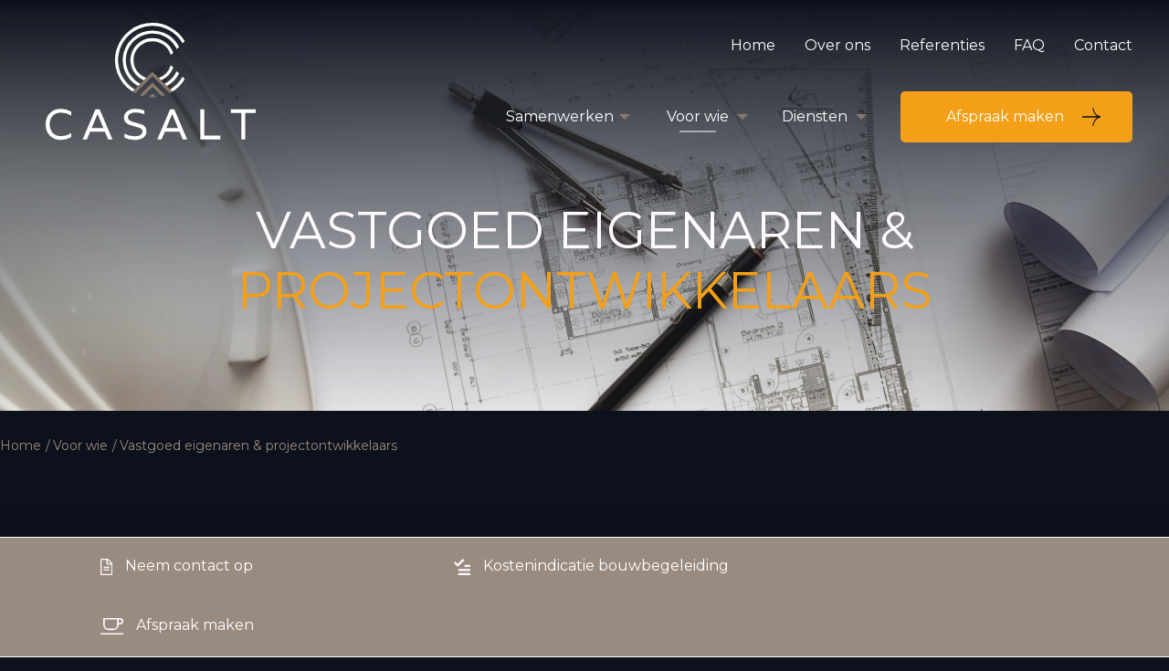

--- FILE ---
content_type: text/html; charset=UTF-8
request_url: https://casalt.nl/voor-wie/vastgoed-eigenaren-projectontwikkelaars
body_size: 6751
content:
<!DOCTYPE html>
<html lang="nl">
<head>

        <meta charset="utf-8"/>
    <meta name="viewport" content="width=device-width, initial-scale=1">
    <meta name="generator" content="Fork CMS"/>
    <meta content="Projectontwikkelaar of vastgoed eigenaar? Een bestaand pand verbouwen, renoveren of verduurzamen? Casalt levert bouwadvies op maat. Bekijk onze site." name="description">
<meta content="Vastgoed eigenaren & projectontwikkelaars" name="keywords">
<link href="https://casalt.nl/voor-wie/vastgoed-eigenaren-projectontwikkelaars" rel="canonical">
    

    <title>Projectontwikkeling voor vastgoedeigenaren - Casalt</title>
    <!-- Last modified on February 25, 2025 14:44 | PRODUCTION -->

    <link rel="preconnect" href="https://fonts.googleapis.com">
<link rel="preconnect" href="https://fonts.gstatic.com" crossorigin>
<link href="https://fonts.googleapis.com/css2?family=Montserrat:ital,wght@0,100;0,200;0,300;0,400;0,500;0,600;0,700;0,800;1,100;1,200;1,300;1,400;1,500;1,600;1,700;1,800&display=swap" rel="stylesheet">

<link rel="preconnect" href="https://fonts.googleapis.com">
<link rel="preconnect" href="https://fonts.gstatic.com" crossorigin>
<link href="https://fonts.googleapis.com/css2?family=Caveat:wght@400;500;600;700&family=Montserrat:ital,wght@0,100;0,200;0,300;0,400;0,500;0,600;0,700;0,800;1,100;1,200;1,300;1,400;1,500;1,600;1,700;1,800&display=swap" rel="stylesheet">
    <link rel="apple-touch-icon" sizes="180x180" href="/apple-touch-icon.png">
<link rel="icon" type="image/png" sizes="32x32" href="/favicon-32x32.png">
<link rel="icon" type="image/png" sizes="16x16" href="/favicon-16x16.png">
<link rel="manifest" href="/site.webmanifest">
<link rel="mask-icon" href="/safari-pinned-tab.svg" color="#5bbad5">
<meta name="msapplication-TileColor" content="#da532c">
<meta name="theme-color" content="#78c096">

                <link rel="stylesheet" href="/src/Frontend/Cache/MinifiedCss/49a8f8f7343bca137b8a17dec3478c90.css?v=1740491050"/>
    
        <!-- Google Tag Manager -->
<script>
    window.requestIdleCallback =
    window.requestIdleCallback ||
    function (cb) {
        var start = Date.now();
        return setTimeout(function () {
            cb({
                didTimeout: false,
                timeRemaining: function () {
                    return Math.max(0, 50 - (Date.now() - start));
                }
            });
        }, 1);
    };

    window.cancelIdleCallback =
    window.cancelIdleCallback ||
    function (id) {
        clearTimeout(id);
    };

    function loadGoogleTagManager() {
        setTimeout(function(){
            (function(w,d,s,l,i){w[l]=w[l]||[];w[l].push({'gtm.start':
                    new Date().getTime(),event:'gtm.js'});var f=d.getElementsByTagName(s)[0],
                j=d.createElement(s),dl=l!='dataLayer'?'&l='+l:'';j.async=true;j.src=
                'https://www.googletagmanager.com/gtm.js?id='+i+dl;

                j.addEventListener('load', function() {
                    var _ge = new CustomEvent('gtm_loaded', { bubbles: true });
                    d.dispatchEvent(_ge);
                });

                f.parentNode.insertBefore(j,f);
            })(window,document,'script','dataLayer','GTM-595W27C');
        }, 2000);
    }
    requestIdleCallback(loadGoogleTagManager);
</script>
<!-- End Google Tag Manager -->

<script>var jsData = {"LANGUAGE":"nl"}</script>

            <meta property="og:site_name" content="Casalt"/>
        <meta property="og:title" content="Vastgoed eigenaren &amp; projectontwikkelaars"/>
        <meta property="og:description" content="Projectontwikkelaar of vastgoed eigenaar? Een bestaand pand verbouwen, renoveren of verduurzamen? Casalt levert bouwadvies op maat. Bekijk onze site."/>
        <meta property="og:image"
              content="https://casalt.nl//src/Frontend/Themes/Casalt/Core/Layout/Images/thumbnail.jpg"/>
        <meta property="og:image:alt" content="Casalt"/>
        <meta property="og:url" content="https://casalt.nl"/>
    
</head>
<body
  class="no-js template-23 page-476 brow-chrome default nl"
  itemscope
  itemtype="http://schema.org/WebPage">


  <div id="desktop-navigation">
    <div class="logo-container">
      <div class="logo">
        <div class="wrapper">
          <a href="/">
            <img alt="logo" src="/src/Frontend/Themes/Casalt/Core/Layout/Images/logo.svg"/>
          </a>
        </div>
      </div>
    </div>
    <div class="top-menu-area">
      <div class="navigation-container">
        <div class="menu">
          <ul class="top-menu">
                        <li class="menu-item" data-page-id="1">
            <a href="/" title="Home">Home</a>
                    </li>
            <li class="menu-item" data-page-id="463">
            <a href="/over-ons" title="Over ons">Over ons</a>
                    </li>
            <li class="menu-item" data-page-id="464">
            <a href="/referenties" title="Referenties">Referenties</a>
                    </li>
            <li class="menu-item" data-page-id="484">
            <a href="/faq" title="FAQ">FAQ</a>
                    </li>
            <li class="menu-item" data-page-id="462">
            <a href="/contact" title="Contact">Contact</a>
                    </li>
    

          </ul>
          <ul class="main-menu">
                        <li class="menu-item more" data-page-id="1490">
            <a href="/samenwerken" title="Samenwerken">Samenwerken</a>
                            <ul class="submenu level-01">
                                <li class="menu-item" data-page-id="478">
            <a href="/samenwerken/aannemers" title="Aannemers">Aannemers</a>
                    </li>
            <li class="menu-item" data-page-id="479">
            <a href="/samenwerken/architecten" title="Architecten">Architecten</a>
                    </li>
    

                </ul>
                    </li>
            <li class="menu-item active more" data-page-id="469">
            <a href="/voor-wie" title="Voor wie">Voor wie</a>
                            <ul class="submenu level-01">
                                <li class="menu-item" data-page-id="474">
            <a href="/voor-wie/particulier" title="Particulier">Particulier</a>
                    </li>
            <li class="menu-item" data-page-id="471">
            <a href="/voor-wie/ondernemer" title="Ondernemer">Ondernemer</a>
                    </li>
            <li class="menu-item active" data-page-id="476">
            <a href="/voor-wie/vastgoed-eigenaren-projectontwikkelaars" title="Vastgoed eigenaren &amp; projectontwikkelaars">Vastgoed eigenaren &amp; projectontwikkelaars</a>
                    </li>
    

                </ul>
                    </li>
            <li class="menu-item more" data-page-id="480">
            <a href="/diensten" title="Diensten">Diensten</a>
                            <ul class="submenu level-01">
                                <li class="menu-item" data-page-id="467">
            <a href="/diensten/bouwbegeleiding" title="Bouwbegeleiding">Bouwbegeleiding</a>
                    </li>
            <li class="menu-item" data-page-id="468">
            <a href="/diensten/verduurzamen-woning-en-pand" title="Verduurzamen woning en pand">Verduurzamen woning en pand</a>
                    </li>
            <li class="menu-item" data-page-id="482">
            <a href="/diensten/bedrijfspand-laten-bouwen" title="Bedrijfspand laten bouwen">Bedrijfspand laten bouwen</a>
                    </li>
            <li class="menu-item" data-page-id="481">
            <a href="/diensten/huis-laten-renoveren" title="Huis laten renoveren">Huis laten renoveren</a>
                    </li>
            <li class="menu-item" data-page-id="483">
            <a href="/diensten/nieuwe-woning-laten-bouwen" title="Nieuwe woning laten bouwen">Nieuwe woning laten bouwen</a>
                    </li>
    

                </ul>
                    </li>
            <li class="menu-item" data-page-id="1489">
            <a href="/afspraak-maken" title="Afspraak maken">Afspraak maken</a>
                    </li>
    

          </ul>
        </div>
              </div>
    </div>
  </div>

  <div id="mobile-logo-bar">
    <div class="wrapper">
      <div class="hamburger">
        <div class="mobile-menu-buttons">
                    <span class="state-inactive">
                        <svg xmlns="http://www.w3.org/2000/svg" viewBox="0 0 100 100"><g stroke="#fff" stroke-width="6"><path d="M0 33h100M0 66h100"/></g></svg>
                    </span>
          <span class="state-active">
                        <svg fill="#fff" xmlns="http://www.w3.org/2000/svg" viewBox="0 0 512.001 512.001"><path d="M284.286 256.002L506.143 34.144c7.811-7.811 7.811-20.475 0-28.285-7.811-7.81-20.475-7.811-28.285 0L256 227.717 34.143 5.859c-7.811-7.811-20.475-7.811-28.285 0-7.81 7.811-7.811 20.475 0 28.285l221.857 221.857L5.858 477.859c-7.811 7.811-7.811 20.475 0 28.285a19.938 19.938 0 0014.143 5.857 19.94 19.94 0 0014.143-5.857L256 284.287l221.857 221.857c3.905 3.905 9.024 5.857 14.143 5.857s10.237-1.952 14.143-5.857c7.811-7.811 7.811-20.475 0-28.285L284.286 256.002z"/></svg>
                    </span>
        </div>
      </div>
      <div class="logo">
        <a class="mobile-logo" href="/">
          <svg xmlns="http://www.w3.org/2000/svg" viewBox="0 0 37.38 40.16"><path d="m29.58 35.87 1.2 1.2a20.25 20.25 0 0 0 6.59-6.78l-1.21-1.21a18.626 18.626 0 0 1-6.58 6.79M31.36 31.36c1.2-1.2 2.21-2.59 2.97-4.11l-1.24-1.24a14.285 14.285 0 0 1-6.55 6.83l1.23 1.23c1.32-.73 2.53-1.63 3.59-2.7M31.2 24.11l-1.32-1.32c-.9 3.22-3.32 5.8-6.47 6.9l1.28 1.28c3.03-1.29 5.38-3.77 6.51-6.86M20.08 0C9 0 0 8.98 0 20.07c0 6.9 3.54 13.32 9.38 17l1.2-1.2C1.86 30.62-.95 19.3 4.29 10.59 9.53 1.87 20.85-.95 29.57 4.29c2.75 1.65 5.02 4 6.59 6.8l1.22-1.21A20.1 20.1 0 0 0 20.08 0" style="fill:#fff"/><path d="M26.29 5.39c-8.11-3.43-17.47.37-20.9 8.49-3.18 7.53-.16 16.24 7 20.18l1.23-1.23c-7.04-3.57-9.86-12.17-6.29-19.21C10.9 6.58 19.5 3.76 26.54 7.33c2.9 1.47 5.21 3.88 6.55 6.83l1.24-1.24c-1.7-3.38-4.55-6.05-8.04-7.53" style="fill:#fff"/><path d="M20.08 8.26c-6.53 0-11.82 5.29-11.82 11.82 0 4.75 2.84 9.04 7.22 10.88l1.28-1.28c-5.3-1.83-8.12-7.62-6.29-12.92 1.83-5.3 7.62-8.12 12.92-6.29 3.16 1.09 5.59 3.67 6.48 6.9l1.32-1.32c-1.7-4.67-6.14-7.79-11.11-7.79" style="fill:#fff"/><path d="m29.58 35.86-1.81-1.81-1.23-1.23-1.86-1.86-1.28-1.28-3.32-3.32-3.32 3.32-1.28 1.28-1.86 1.86-1.23 1.23-1.81 1.81-1.2 1.2c.48.31.98.59 1.49.85l1.23-1.23 1.87-1.87 1.28-1.28 1.98-1.98 1.41-1.41 1.43-1.43 1.43 1.43 1.41 1.41 1.98 1.98 1.28 1.28 1.87 1.87 1.23 1.23c.51-.27 1.01-.55 1.49-.85l-1.21-1.2ZM20.08 38.05l-.44.44-1.57 1.56c.66.07 1.33.1 2.01.1s1.35-.03 2.01-.1l-1.56-1.56-.45-.44Z" style="fill:#87786c"/><path d="m23.53 35.65-1.42-1.42-2.02-2.02-2.02 2.02-1.42 1.42-2.03 2.03-1.31 1.31c.58.21 1.18.4 1.79.55l1.39-1.39 2.19-2.19 1.42-1.41 1.41 1.41 2.19 2.19 1.38 1.38c.61-.16 1.21-.34 1.79-.55l-1.31-1.31-2.02-2.02Z" style="fill:#87786c"/></svg>
        </a>
      </div>
    </div>
  </div>

  <div id="mobile-navigation">
                        
                                                        
    <div class="navigation-container">

      
      <div class="menu">
        <div id="mobile-mainmenu">
          <ul class="main-menu-area">
                        <li class="menu-item" data-page-id="1">
            <a href="/" title="Home">Home</a>
                    </li>
            <li class="menu-item" data-page-id="463">
            <a href="/over-ons" title="Over ons">Over ons</a>
                    </li>
            <li class="menu-item" data-page-id="464">
            <a href="/referenties" title="Referenties">Referenties</a>
                    </li>
            <li class="menu-item" data-page-id="484">
            <a href="/faq" title="FAQ">FAQ</a>
                    </li>
            <li class="menu-item" data-page-id="462">
            <a href="/contact" title="Contact">Contact</a>
                    </li>
    

          </ul>
          <ul class="meta-menu-area">
                        <li class="menu-item more" data-page-id="1490">
            <a href="/samenwerken" title="Samenwerken">Samenwerken</a>
                            <ul class="submenu level-01">
                                <li class="menu-item" data-page-id="478">
            <a href="/samenwerken/aannemers" title="Aannemers">Aannemers</a>
                    </li>
            <li class="menu-item" data-page-id="479">
            <a href="/samenwerken/architecten" title="Architecten">Architecten</a>
                    </li>
    

                </ul>
                    </li>
            <li class="menu-item active more" data-page-id="469">
            <a href="/voor-wie" title="Voor wie">Voor wie</a>
                            <ul class="submenu level-01">
                                <li class="menu-item" data-page-id="474">
            <a href="/voor-wie/particulier" title="Particulier">Particulier</a>
                    </li>
            <li class="menu-item" data-page-id="471">
            <a href="/voor-wie/ondernemer" title="Ondernemer">Ondernemer</a>
                    </li>
            <li class="menu-item active" data-page-id="476">
            <a href="/voor-wie/vastgoed-eigenaren-projectontwikkelaars" title="Vastgoed eigenaren &amp; projectontwikkelaars">Vastgoed eigenaren &amp; projectontwikkelaars</a>
                    </li>
    

                </ul>
                    </li>
            <li class="menu-item more" data-page-id="480">
            <a href="/diensten" title="Diensten">Diensten</a>
                            <ul class="submenu level-01">
                                <li class="menu-item" data-page-id="467">
            <a href="/diensten/bouwbegeleiding" title="Bouwbegeleiding">Bouwbegeleiding</a>
                    </li>
            <li class="menu-item" data-page-id="468">
            <a href="/diensten/verduurzamen-woning-en-pand" title="Verduurzamen woning en pand">Verduurzamen woning en pand</a>
                    </li>
            <li class="menu-item" data-page-id="482">
            <a href="/diensten/bedrijfspand-laten-bouwen" title="Bedrijfspand laten bouwen">Bedrijfspand laten bouwen</a>
                    </li>
            <li class="menu-item" data-page-id="481">
            <a href="/diensten/huis-laten-renoveren" title="Huis laten renoveren">Huis laten renoveren</a>
                    </li>
            <li class="menu-item" data-page-id="483">
            <a href="/diensten/nieuwe-woning-laten-bouwen" title="Nieuwe woning laten bouwen">Nieuwe woning laten bouwen</a>
                    </li>
    

                </ul>
                    </li>
            <li class="menu-item" data-page-id="1489">
            <a href="/afspraak-maken" title="Afspraak maken">Afspraak maken</a>
                    </li>
    

          </ul>
        </div>
      </div>
    </div>

  </div>


<div id="above" class="default-header"><div class="header"><div class="image-container"><img data-sizes="auto"
                 data-src="/src/Frontend/Files/Pages/default/{width}/header-default-image.jpg"
                 alt="Vastgoed eigenaren &amp; projectontwikkelaars" class="lazyload"
                 src="[data-uri]"/></div><div class="text-container"><header class="page-title"><h1>Vastgoed eigenaren &amp; projectontwikkelaars</h1></header></div></div></div><div class="breadcrumb-container"><div class="breadcrumb"><a href="/" title="Home">
        Home
      </a><a href="/voor-wie" title="Voor wie">
        Voor wie
      </a><a href="/voor-wie/vastgoed-eigenaren-projectontwikkelaars" title="Vastgoed eigenaren &amp; projectontwikkelaars">
        Vastgoed eigenaren &amp; projectontwikkelaars
      </a></div></div>
<div id="contentwrapper">

  <div class="page-heading">
    
    <div class="container">
          </div>
  </div>
</div>
        <div id="content">
      
        <div class="large-image-left-editor">
    <div class="container">
        <div class="left">
            <div class="image-container">
                <div class="content">
                    <img data-src="/src/Frontend/Files/Pages/image/{width}/csl-nz88279-raportage-lr-72-1727679608.jpg" data-ft-label="Afbeelding" data-ft-type="image" class="lazyload" alt="Bouwtechnische ondersteuning voor projectontwikkelaars en beleggers" style="display: block;" data-sizes="auto" src="[data-uri]"></div>
            </div>
        </div>
        <div class="right">
            <div class="text-container">
                <h2 data-ft-label="Titel" data-ft-type="text">Bouwtechnische ondersteuning voor projectontwikkelaars en beleggers</h2>
                <h3 data-ft-label="Subtitel" data-ft-type="text">Haal gerichte bouwkundige kennis in huis</h3>
                <div data-ft-label="Tekst" data-ft-type="editor"><p>Het ontwikkelen van vastgoed of beheren van vastgoedportefeuilles vraagt om diepgaande bouwtechnische kennis. Heeft u die niet zelf in huis, ontbreekt het u (tijdelijk) aan capaciteit of heeft u behoefte aan een second opinion? Casalt fungeert als flexibele bouwtechnische partner van projectontwikkelaars, vastgoedeigenaren en beleggers. We ondersteunen ook u graag&nbsp;met onder meer bouwtechnisch advies en bouwbegeleiding. <a href="/referenties/categorie/project-ontwikkeling">Bekijk de ervaringen van andere vastgoedeigenaren en ontwikkelaars.</a></p>
</div>
                <a href="/afspraak-maken" data-ft-type="link-without-content" data-ft-label="Link">
                     <span class="button" data-ft-label="Button tekst" data-ft-type="text">Kom vrijblijvend kennismaken</span>
                </a>
            </div>
<div class="line-container"></div>
        </div>
    </div>
</div>


      
        <h1 style="color:white; text-align: center; margin-bottom: 100px;">Wat kunnen we voor u betekenen?</h1>


      
        <div class="large-image-left-editor">
    <div class="container">
        <div class="left">
            <div class="image-container">
                <div class="content">
                    <img data-src="/src/Frontend/Files/Pages/image/{width}/csl-nz87860-raportage-hr-11-1727726017.jpg" data-ft-label="Afbeelding" data-ft-type="image" class="lazyload" alt="Kostenramingen Casalt vastgoed eigenaren en projectontwikkelaars" style="display: block;" data-sizes="auto" src="[data-uri]"></div>
            </div>
        </div>
        <div class="right">
            <div class="text-container">
                <h2 data-ft-label="Titel" data-ft-type="text">Kostenramingen</h2>
                <h3 data-ft-label="Subtitel" data-ft-type="text"></h3>
                <div data-ft-label="Tekst" data-ft-type="editor"><p>Van kostencalculaties voor nieuwbouw en verbouwingen en alle soorten objecten in uw vastgoedportefeuille; we geven u betrouwbaar en nauwkeurig inzicht in de investeringen die uw vastgoedambities en vragen.&nbsp;</p>
</div>
                <a href="" data-ft-type="link-without-content" data-ft-label="Link">
                     <span class="button" data-ft-label="Button tekst" data-ft-type="text"></span>
                </a>
            </div>
<div class="line-container"></div>
        </div>
    </div>
</div>


      
        <div class="large-image-right-editor">
    <div class="container">
        <div class="left">
            <div class="text-container">
                <h2 data-ft-label="Titel" data-ft-type="text">Bouwtechnisch advies</h2>
                <h3 data-ft-label="Subtitel" data-ft-type="text"></h3>
                <div data-ft-label="Tekst" data-ft-type="editor"><p>Wat is er bouwtechnisch mogelijk in een bestaand pand? Wat is de goedkoopste bouwmethode voor dat nieuwbouwproject? Hoe kan ik mijn vastgoedportefeuille het beste verduurzamen? Onze bouwkundig consultants helpen u om betere keuzes te maken op basis van grondige analyses.</p>
</div>
                <a href="" data-ft-type="link-without-content" data-ft-label="Link">
                     <span class="button" data-ft-label="Button tekst" data-ft-type="text"></span>
                </a>
            </div>
<div class="line-container"></div>
        </div>
        <div class="right">
            <div class="image-container">
                <div class="content">
                    <img data-src="/src/Frontend/Files/Pages/image/{width}/csl-nz87989-raportage-lr-29-1727679633.jpg" data-ft-label="Afbeelding" data-ft-type="image" class="lazyload" alt="Bouwtechnisch advies bouwadvies en projectontwikkelaars" style="display: block;" data-sizes="auto" src="[data-uri]"></div>
            </div>
        </div>
    </div>
</div>


      
        <div class="large-image-left-editor">
    <div class="container">
        <div class="left">
            <div class="image-container">
                <div class="content">
                    <img data-src="/src/Frontend/Files/Pages/image/{width}/csl-dsc7410-bedrijfsreportage-hr-134-1727726148.jpg" data-ft-label="Afbeelding" data-ft-type="image" class="lazyload" alt="Bouwtechnische keuring projectontwikkelaars en beleggers" style="display: block;" data-sizes="auto" src="[data-uri]"></div>
            </div>
        </div>
        <div class="right">
            <div class="text-container">
                <h2 data-ft-label="Titel" data-ft-type="text">Bouwtechnische keuringen</h2>
                <h3 data-ft-label="Subtitel" data-ft-type="text"></h3>
                <div data-ft-label="Tekst" data-ft-type="editor"><p>Inzicht nodig in de bouwkundige staat van uw vastgoedportefeuille of een vastgoedobject dat u op het oog heeft? Onze ervaren inspecteurs voorzien u van een glashelder keuringsrapport, met inzicht in benodigde onderhoudsinvesteringen.&nbsp;</p>
</div>
                <a href="" data-ft-type="link-without-content" data-ft-label="Link">
                     <span class="button" data-ft-label="Button tekst" data-ft-type="text"></span>
                </a>
            </div>
<div class="line-container"></div>
        </div>
    </div>
</div>


      
        <div class="large-image-right-editor">
    <div class="container">
        <div class="left">
            <div class="text-container">
                <h2 data-ft-label="Titel" data-ft-type="text">Bouwbegeleiding</h2>
                <h3 data-ft-label="Subtitel" data-ft-type="text"></h3>
                <div data-ft-label="Tekst" data-ft-type="editor"><p>Schakel onze bouwbegeleiders in voor bijvoorbeeld het opstellen van een programma van eisen, het regelen van vergunningen, de selectie van en contractvorming met aannemers of als toezichthouder tijdens de bouw. U mag het natuurlijk ook allemaal aan ons overlaten.</p>
</div>
                <a href="" data-ft-type="link-without-content" data-ft-label="Link">
                     <span class="button" data-ft-label="Button tekst" data-ft-type="text"></span>
                </a>
            </div>
<div class="line-container"></div>
        </div>
        <div class="right">
            <div class="image-container">
                <div class="content">
                    <img data-src="/src/Frontend/Files/Pages/image/{width}/csl-nz87961-raportage-lr-25-1727679744.jpg" data-ft-label="Afbeelding" data-ft-type="image" class="lazyload" alt="" style="display: block;" data-sizes="auto" src="[data-uri]"></div>
            </div>
        </div>
    </div>
</div>


      
        <div class="large-image-left-editor-orange">
    <div class="container">
        <div class="left">
            <div class="image-container">
                <div class="content">
                    <img data-src="/src/Frontend/Files/Pages/image/{width}/csl-nz87918-raportage-lr-18-1727679791.jpg" data-ft-label="Afbeelding" data-ft-type="image" class="lazyload" alt="Bouwtechnisch advies vastgoed eigenaren en projectontwikkelaars" style="display: block;" data-sizes="auto" src="[data-uri]"></div>
            </div>
        </div>
        <div class="right">
            <div class="text-container">
                <h2 data-ft-label="Titel" data-ft-type="text">Bouwtechnisch advies met oog voor rendement</h2>
                <h3 data-ft-label="Subtitel" data-ft-type="text"></h3>
                <div data-ft-label="Tekst" data-ft-type="editor"><p>Bij Casalt snappen we hoe u als projectontwikkelaar of belegger naar vastgoed kijkt. Onderaan de streep draait het uiteindelijk om rendement. Daar zijn we ons steeds van bewust als we u bouwtechnisch advies geven of werkzaamheden uit handen nemen. Dat combineren we met een flexibele houding en pragmatische instelling, waarbij we steeds naar de optimale balans zoeken tussen snelheid, kwaliteit en kostenbeheersing.&nbsp; Neem vrijblijvend contact op.</p>
</div>
                <a href="/contact" data-ft-type="link-without-content" data-ft-label="Link">
                     <span class="button" data-ft-label="Button tekst" data-ft-type="text">Wilt u samenwerken met Casalt?</span>
                </a>
            </div>
<div class="line-container"></div>
        </div>
    </div>
</div>


          </div>
  
</div>

  <div class="sticky-footer">
    <div class="container">
    <ul>
              <li>
                      <a href="/contact">
                                    <img src="/src/Frontend/Files/ExtraNavigation/files/document-1_626152fb901f4.svg" alt="Neem contact op">
                        Neem contact op
                      </a>
                  </li>
              <li>
                      <a href="/kostenindicatie-bouwbegeleiding">
                                    <img src="/src/Frontend/Files/ExtraNavigation/files/list-task_626153403c965.svg" alt="Kostenindicatie bouwbegeleiding">
                        Kostenindicatie bouwbegeleiding
                      </a>
                  </li>
              <li>
                      <a href="/afspraak-maken">
                                    <img src="/src/Frontend/Files/ExtraNavigation/files/coffee_62615322b58c4.svg" alt="Afspraak maken">
                        Afspraak maken
                      </a>
                  </li>
          </ul>
    </div>
  </div>
  <footer id="footer">

  <div class="container">

    <div class="top-container">

      <div class="contact">
        <div class="customer-data">

    <div itemscope itemtype="https://schema.org/Organization">
      <img src="/src/Frontend/Themes/Casalt/Core/Layout/Images/logo-blauw.svg" alt="logo">

      <div class="address">
        <div itemprop="address" itemscope itemtype="https://schema.org/PostalAddress">
          <div itemprop="streetAddress">Anthonie Fokkerstraat 11c</div>
          <div>
            <span itemprop="postalCode">3772 MP</span>
            <span
              itemprop="addressLocality">Barneveld</span>
          </div>
        </div>
        <div><a href="tel:+31628405698" itemprop="telephone">+31628405698</a></div>
        <div><a href="" itemprop="telephone"></a></div>
        <div><a href="mailto:info@casalt.nl" itemprop="email">info@casalt.nl</a></div>
      </div>

    </div>
  </div>
      </div>

      <div class="about">
        <div class="widgetExtraNavigation mod ">
        <div class="inner">
                            <h5>Voor wie</h5>
                        <ul>
                                    <li class="item">
                        <a title="Particulier"
                           href="/voor-wie/particulier">
                                                            Particulier
                                                    </a>
                                            </li>
                                    <li class="item">
                        <a title="Ondernemer"
                           href="/voor-wie/ondernemer">
                                                            Ondernemer
                                                    </a>
                                            </li>
                                    <li class="item selected">
                        <a title="Vastgoed eigenaren &amp; projectontwikkelaars"
                           href="/voor-wie/vastgoed-eigenaren-projectontwikkelaars">
                                                            Vastgoed eigenaren &amp; projectontwikkelaars
                                                    </a>
                                            </li>
                            </ul>
        </div>
    </div>
      </div>

      <div class="partners">
        <div class="widgetExtraNavigation mod ">
        <div class="inner">
                            <h5>Partners</h5>
                        <ul>
                                    <li class="item">
                        <a title="Aannemers"
                           href="/samenwerken/aannemers">
                                                            Aannemers
                                                    </a>
                                            </li>
                                    <li class="item">
                        <a title="Architecten"
                           href="/samenwerken/architecten">
                                                            Architecten
                                                    </a>
                                            </li>
                            </ul>
        </div>
    </div>
      </div>

      <div class="services">
        <div class="widgetExtraNavigation mod ">
        <div class="inner">
                            <h5>Diensten</h5>
                        <ul>
                                    <li class="item">
                        <a title="Bouwbegeleiding"
                           href="/diensten/bouwbegeleiding">
                                                            Bouwbegeleiding
                                                    </a>
                                            </li>
                                    <li class="item">
                        <a title="Woning of pand verduurzamen"
                           href="/diensten/verduurzamen-woning-en-pand">
                                                            Woning of pand verduurzamen
                                                    </a>
                                            </li>
                                    <li class="item">
                        <a title="Huis laten renoveren"
                           href="/diensten/huis-laten-renoveren">
                                                            Huis laten renoveren
                                                    </a>
                                            </li>
                                    <li class="item">
                        <a title="Bedrijfspand laten bouwen"
                           href="/diensten/bedrijfspand-laten-bouwen">
                                                            Bedrijfspand laten bouwen
                                                    </a>
                                            </li>
                                    <li class="item">
                        <a title="Nieuwe woning laten bouwen"
                           href="/diensten/nieuwe-woning-laten-bouwen">
                                                            Nieuwe woning laten bouwen
                                                    </a>
                                            </li>
                            </ul>
        </div>
    </div>
      </div>

      <div class="search">
        <a href="/zoeken">
          <div class="search-bar">
            <h5>zoeken</h5>
            <div class="white-area">
              <div class="text-container">
                <p>Ik ben op zoek naar</p>
              </div>
              <div class="magnifying-glass">
                <img alt="search"
                     src="/src/Frontend/Themes/Casalt/Core/Layout/Images/Icons/vergrootglasje.svg"/>
              </div>
            </div>
          </div>
        </a>
        <div class="social-links">
                    <a href="https://nl.linkedin.com/company/casalt" title="LinkedIn">
        <svg xmlns="http://www.w3.org/2000/svg" viewBox="0 0 17 17" fill="currentColor"><path d="M0 5.416h3.768V17H0zM14.031 5.552c-.04-.013-.078-.026-.12-.038s-.1-.021-.153-.029a3.377 3.377 0 00-.676-.068 5.235 5.235 0 00-4.049 2.215V5.416H5.265V17h3.768v-6.319s2.848-3.966 4.049-1.053V17h3.767V9.183a3.757 3.757 0 00-2.818-3.631z"/><circle cx="2" cy="2" r="2"/></svg>
      </a>
                                          </div>
      </div>

    </div>
  </div>

  <div class="bottom-container">
    <div class="container">
      <span class="copyright">&copy; 2026 - Casalt Bouwbegeleiding</span>
      <span class="links">
                      <span class="separator"></span>
            <a href="/disclaimer"
               title="Disclaimer">
              Disclaimer
            </a>
                      <span class="separator"></span>
            <a href="/dnr"
               title="DNR">
              DNR
            </a>
                      <span class="separator"></span>
            <a href="/cookies"
               title="Cookies">
              Cookies
            </a>
                      <span class="separator"></span>
            <a href="/privacy-verklaring"
               title="Privacy verklaring">
              Privacy verklaring
            </a>
                      <span class="separator"></span>
            <a href="/sitemap"
               title="Sitemap">
              Sitemap
            </a>
                      <span class="separator"></span>
            <a href="/zoeken"
               title="Zoeken">
              Zoeken
            </a>
                      <span class="separator"></span>
            <a href="/gerealiseerd-door-webleads"
               title="Gerealiseerd door webleads">
              Gerealiseerd door webleads
            </a>
                </span>
    </div>
  </div>

</footer>

  


<!-- Google Tag Manager (noscript) -->
<noscript><iframe src="https://www.googletagmanager.com/ns.html?id=GTM-595W27C"
height="0" width="0" style="display:none;visibility:hidden"></iframe></noscript>
<!-- End Google Tag Manager (noscript) -->
<script type="application/ld+json">
{
    "@context": "https://schema.org",
    "@type": "WebSite",
    "url": "https://casalt.nl",
    "potentialAction": {
        "@type": "SearchAction",
        "target": "https://casalt.nl/zoeken?form=search&q_widget={q_widget}",
        "query-input": "name=q_widget"
    }
}
</script>

<script
  src="/src/Frontend/Themes/Casalt/Core/Layout/Build/Prod/scripts.js?v=1740491050"></script>
        
</body>
</html>


--- FILE ---
content_type: text/css
request_url: https://casalt.nl/src/Frontend/Cache/MinifiedCss/49a8f8f7343bca137b8a17dec3478c90.css?v=1740491050
body_size: 30575
content:
#colorbox,#cboxOverlay,#cboxWrapper{position:absolute;top:0;left:0;z-index:9999;overflow:hidden;-webkit-transform:translate3d(0,0,0)}#cboxWrapper{max-width:none}#cboxOverlay{position:fixed;width:100%;height:100%}#cboxMiddleLeft,#cboxBottomLeft{clear:left}#cboxContent{position:relative}#cboxLoadedContent{overflow:auto;-webkit-overflow-scrolling:touch}#cboxTitle{margin:0}#cboxLoadingOverlay,#cboxLoadingGraphic{position:absolute;top:0;left:0;width:100%;height:100%}#cboxPrevious,#cboxNext,#cboxClose,#cboxSlideshow{cursor:pointer}.cboxPhoto{float:left;margin:auto;border:0;display:block;max-width:none;-ms-interpolation-mode:bicubic}.cboxIframe{width:100%;height:100%;display:block;border:0;padding:0;margin:0}#colorbox,#cboxContent,#cboxLoadedContent{box-sizing:content-box;-moz-box-sizing:content-box;-webkit-box-sizing:content-box}#cboxOverlay{background:url(/src/Frontend/Themes/Detox/Core/Layout/Js/colorbox/css/images/overlay.png) repeat 0 0;opacity:.9;filter:alpha(opacity=90)}#colorbox{outline:0}#cboxTopLeft{width:0;background:transparent}#cboxTopRight{width:0;background:transparent}#cboxBottomLeft{width:0;background:transparent}#cboxBottomRight{width:0;background:transparent}#cboxMiddleLeft{width:0;background:transparent}#cboxMiddleRight{width:0;background:transparent}#cboxTopCenter{height:0;background:transparent}#cboxBottomCenter{height:0;background:transparent}#cboxContent{background:transparent;overflow:hidden}.cboxIframe{background:#fff}#cboxError{padding:50px;border:1px solid #ccc}#cboxLoadedContent{margin-bottom:28px}#cboxTitle{position:absolute;bottom:4px;left:0;text-align:center;width:100%;color:#949494}#cboxCurrent{position:absolute;bottom:4px;left:58px;color:#949494;display:none!important}#cboxPrevious,#cboxNext,#cboxSlideshow,#cboxClose{border:0;padding:0;margin:0;overflow:visible;width:auto;background:none}#cboxPrevious:active,#cboxNext:active,#cboxSlideshow:active,#cboxClose:active{outline:0}#cboxSlideshow{position:absolute;bottom:4px;right:30px;color:#0092ef}#cboxPrevious:hover{opacity:.7}#cboxNext:hover{opacity:.7}#cboxClose:hover{opacity:.7}.cboxIE #cboxTopLeft,.cboxIE #cboxTopCenter,.cboxIE #cboxTopRight,.cboxIE #cboxBottomLeft,.cboxIE #cboxBottomCenter,.cboxIE #cboxBottomRight,.cboxIE #cboxMiddleLeft,.cboxIE #cboxMiddleRight{filter:progid:DXImageTransform.Microsoft.gradient(startColorstr=#00FFFFFF,endColorstr=#00FFFFFF)}body,html{color:#00373F;font-family:"Montserrat",sans-serif;font-weight:400;font-size:1em;line-height:1.8em;word-break:break-word}h1,h2,h3,h4,h5,h6{font-family:"Montserrat",sans-serif;color:#0c111c;font-weight:700;margin:0;padding:0;text-transform:uppercase}h1{font-size:22px;line-height:1.2em}@media screen and (min-width:599px){h1{font-size:calc(22px + 16 * ((100vw - 599px) / 801))}}@media screen and (min-width:1400px){h1{font-size:38px}}h2{font-family:"Montserrat",sans-serif;font-size:30px;font-weight:700;text-transform:uppercase;line-height:40px}h3{font-size:16px;line-height:1.2em}@media screen and (min-width:599px){h3{font-size:calc(16px + 4 * ((100vw - 599px) / 801))}}@media screen and (min-width:1400px){h3{font-size:20px}}h4{font-size:1.5em}a{text-decoration:none;color:#3B737C}.editor a,.simple-editor a{text-decoration:underline}.editor ul,.simple-editor ul{margin-top:0;margin-bottom:24px}.editor h2,.editor h3,.editor h4,.simple-editor h2,.simple-editor h3,.simple-editor h4{margin-top:24px;margin-bottom:24px}p{padding:0;margin:0;line-height:32px}blockquote{margin:15px 0 2.8vw;line-height:32px;font-style:italic}blockquote:before,blockquote:after{content:'"'}.button,button{-webkit-appearance:none;-moz-appearance:none;appearance:none;border:0;border-radius:5px;background-color:#9a8b80;color:#000;cursor:pointer;display:inline-block;font-family:"Montserrat",sans-serif;font-size:1em;-webkit-font-smoothing:antialiased;font-weight:400;line-height:34px;text-align:left;text-decoration:none;-webkit-user-select:none;-moz-user-select:none;user-select:none;vertical-align:middle;white-space:normal;transition:.2s ease-in-out;padding:10px 60px 10px 30px;background-image:url([data-uri]);background-position:calc(100% - 22px) center;background-size:20px 20px;background-repeat:no-repeat}.button:hover,button:hover{background-color:#9a8b80;background-image:url([data-uri]);background-position:95% center;background-size:20px 20px;background-repeat:no-repeat}.button:disabled,button:disabled{cursor:not-allowed;opacity:.5}.button:disabled:hover,button:disabled:hover{background-color:#3B737C}*{box-sizing:border-box}body,html{margin:0;padding:0;width:100%;box-sizing:border-box;background:#0c111c}html{scroll-behavior:smooth}body{min-width:320px;scroll-padding-top:300px}#content>.cookie-index,#content>.editor,#content>.simple-editor,#content>.module-pages,#content .module-search,#content>.two-columns-nav,#content>.subpages,#content>#search{display:block;float:none;margin-left:auto;margin-right:auto;padding-left:24px;padding-right:24px}@media (min-width:768px){#content>.cookie-index,#content>.editor,#content>.simple-editor,#content>.module-pages,#content .module-search,#content>.two-columns-nav,#content>.subpages,#content>#search{max-width:1400px}}figure{margin:0}img,picture{margin:0;max-width:100%}.media-embed{position:relative;padding-bottom:56.25%;padding-top:30px;height:0;overflow:hidden}.media-embed iframe,.media-embed object,.media-embed embed{position:absolute;top:0;left:0;width:100%!important;height:100%!important}.subpages{margin-bottom:2.8vw}.blog-recent{margin-top:50px;margin-bottom:50px;padding-left:3vw;padding-right:3vw}@media (min-width:900px){.blog-recent{margin-top:100px;margin-bottom:100px}}.blog-recent .container{display:block;float:none;margin-left:auto;margin-right:auto;padding-left:24px;padding-right:24px}@media (min-width:768px){.blog-recent .container{max-width:1400px}}@media (min-width:768px){@supports (display:grid){.blog-recent .container{display:grid;grid-template-columns:1fr 1fr;grid-gap:20px 30px}}}.blog-recent .container .blog-item{margin-bottom:50px}@media (max-width:599px){.blog-recent .container .blog-item:nth-child(n+2){display:none}}@media (min-width:1200px){@supports (display:grid){.blog-recent .container .blog-item{display:grid;grid-template-columns:1fr 1fr 1fr 1fr;grid-gap:20px 20px}}.blog-recent .container .blog-item:first-child .text-container{border-right:thin solid #9a8b80}}.blog-recent .container .blog-item .text-container{margin-top:30px}@media (min-width:1200px){.blog-recent .container .blog-item .text-container{margin-top:0;height:100%}}.blog-recent .container .blog-item .text-container .date{font-size:1em}.blog-recent .container .blog-item .text-container .title{font-size:1.1em;margin-top:10px}@media (min-width:1200px){.blog-recent .container .blog-item .text-container .title{width:75%;margin-top:unset}}.blog-recent .container .blog-item .text-container .link{font-size:.9em;margin-top:30px;display:block;color:#00373F}@media (min-width:1200px){.blog-recent .container .blog-item .text-container .link{margin-top:unset;position:absolute;bottom:0;left:0}}.blog-recent .container .blog-item .text-container .link:before{background-image:url(../../Themes/Casalt/Core/Layout/Images/Icons/line.svg);background-position:center center;background-size:20px 10px;background-repeat:no-repeat;height:10px;width:20px;margin-right:10px;content:'';display:inline-block;vertical-align:middle}.blog-recent .container .blog-item .image-container{grid-column:1}.blog-recent .container .blog-item .image-container .aspect{width:100%;padding-top:100%;position:relative}.blog-recent .container .blog-item .image-container .aspect>.content{position:absolute;top:0;left:0;right:0;bottom:0}.blog-recent .container .blog-item .image-container .aspect>.content img{height:100%;width:100%;-o-object-fit:cover;object-fit:cover}.blog-recent .container .blog-item .image-container .aspect .content a{width:100%;height:100%}.blog-recent .container .blog-item .image-container .aspect .content a img{-o-object-fit:cover;object-fit:cover;width:100%;height:100%}.blog-categories-widget .container{display:block}.blog-categories-widget span{padding:12px 48px 12px 0}.blog-categories-widget .selected,.blog-categories-widget a:hover{background-image:url([data-uri]);background-position:center 100%;background-size:100px 20px;background-repeat:no-repeat;opacity:1}.blog-categories-widget a{padding:12px;color:#0c111c;opacity:.25}.blog-index{margin-bottom:48px}.blog-index>.container{display:block;float:none;margin-left:auto;margin-right:auto;padding-left:24px;padding-right:24px}@media (min-width:768px){.blog-index>.container{max-width:1400px}}.blog-index>.container .blog-container{margin-top:48px}@media (min-width:768px){@supports (display:grid){.blog-index>.container .blog-container{display:grid;grid-template-columns:1fr 1fr;grid-gap:24px 24px}}}@media (min-width:1200px){@supports (display:grid){.blog-index>.container .blog-container{display:grid;grid-template-columns:1fr 1fr 1fr;grid-gap:100px 70px}}}.blog-index .blog{margin-bottom:24px}@media (min-width:768px){.blog-index .blog{padding:unset}}.blog-index .blog .image-container{width:100%;padding-top:75%;position:relative}.blog-index .blog .image-container>.content{position:absolute;top:0;left:0;right:0;bottom:0}.blog-index .blog .image-container>.content img{height:100%;width:100%;-o-object-fit:cover;object-fit:cover}.blog-index .blog .image-container .content img{width:100%;height:100%;-o-object-fit:cover;object-fit:cover;-o-object-position:center center;object-position:center center}.blog-index .blog .text-container{background:#fff;padding-top:24px}.blog-index .blog .text-container .category{background:#3B737C;color:#fff;padding:10px;padding-left:20px;padding-right:20px;font-weight:700;font-size:.9em}.blog-index .blog .text-container h2{font-family:"Montserrat",sans-serif;font-size:30px;font-weight:700;text-transform:uppercase;line-height:40px;line-height:1.1;overflow:hidden;text-overflow:-o-ellipsis-lastline;text-overflow:ellipsis;display:block;display:-webkit-box;-webkit-line-clamp:2;-webkit-box-orient:vertical;max-height:2.2em;margin-bottom:6px}.blog-index .blog .text-container h3{margin-bottom:20px;color:#0c111c;font-family:"Montserrat",sans-serif;font-size:20px;font-weight:700;line-height:30px;text-transform:uppercase}.blog-index .blog .text-container .date{color:#0c111c;font-family:"Montserrat",sans-serif;padding-bottom:12px}.blog-index .blog .text-container p{margin:0}.blog-index .blog .text-container .text{overflow:hidden;text-overflow:-o-ellipsis-lastline;text-overflow:ellipsis;display:block;display:-webkit-box;-webkit-line-clamp:3;-webkit-box-orient:vertical;max-height:4.8em;margin-bottom:24px}.blog-index .blog .text-container .more{display:block;font-weight:700;padding-left:16px;background-image:url([data-uri]);background-position:left center;background-size:10px 10px;background-repeat:no-repeat;background-image:url([data-uri]);color:#0c111c}.blog-detail h2{font-family:"Montserrat",sans-serif;font-size:30px;font-weight:700;text-transform:uppercase;line-height:40px;margin-bottom:24px}.blog-detail .container{display:block;float:none;margin-left:auto;margin-right:auto;padding-left:24px;padding-right:24px}@media (min-width:768px){.blog-detail .container{max-width:1400px}}.blog-detail header{margin-bottom:24px}.blog-detail .image-container{width:100%;padding-top:75%;position:relative}.blog-detail .image-container>.content{position:absolute;top:0;left:0;right:0;bottom:0}.blog-detail .image-container>.content img{height:100%;width:100%;-o-object-fit:cover;object-fit:cover}@media (max-width:767px){.blog-detail .text-container{margin-bottom:24px}}@media (min-width:768px){.blog-detail .block-body{display:grid;grid-template-columns:1fr 1fr;gap:20px 65px;grid-template-areas:"image intro" "text cta"}.blog-detail .block-body .image-wrapper{grid-area:image}.blog-detail .block-body .intro-container{grid-area:intro}.blog-detail .block-body .text-container{grid-area:text}.blog-detail .block-body .call-to-action{grid-area:cta}}.blog-detail .button{-webkit-appearance:none;-moz-appearance:none;appearance:none;border:0;border-radius:5px;background-color:#9a8b80;color:#000;cursor:pointer;display:inline-block;font-family:"Montserrat",sans-serif;font-size:1em;-webkit-font-smoothing:antialiased;font-weight:400;line-height:34px;text-align:left;text-decoration:none;-webkit-user-select:none;-moz-user-select:none;user-select:none;vertical-align:middle;white-space:normal;transition:.2s ease-in-out;padding:10px 60px 10px 30px;background-color:#9a8b80;color:#fff;background-image:url([data-uri]);background-position:calc(100% - 22px) center;background-size:20px 20px;background-repeat:no-repeat}.blog-detail .button:hover{background-color:#4d4c4c}.blog-detail .button:disabled{cursor:not-allowed;opacity:.5}.blog-detail .button:disabled:hover{background-color:#3B737C}.blog-detail .text-container>p:first-child{margin-top:0}#cookieBar{display:block;position:fixed;top:200px;right:0;width:220px;background:#0c111c;color:#FFFAFF;padding:24px;z-index:100;font-size:.8em;box-shadow:0 0 15px rgba(0,55,63,.2)}#cookieBar h3{color:#fff;margin-bottom:15px;font-family:"Montserrat",sans-serif;font-size:30px;font-weight:700;text-transform:uppercase;line-height:40px}#cookieBar #cookieBarAgree{-webkit-appearance:none;-moz-appearance:none;appearance:none;border:0;border-radius:5px;background-color:#9a8b80;color:#000;cursor:pointer;display:inline-block;font-family:"Montserrat",sans-serif;font-size:1em;-webkit-font-smoothing:antialiased;font-weight:400;line-height:34px;text-align:left;text-decoration:none;-webkit-user-select:none;-moz-user-select:none;user-select:none;vertical-align:middle;white-space:normal;transition:.2s ease-in-out;padding:10px 60px 10px 30px;background-image:url([data-uri]);background-position:calc(100% - 22px) center;background-size:20px 20px;background-repeat:no-repeat}#cookieBar #cookieBarAgree:hover{background-color:#9a8b80;background-image:url([data-uri]);background-position:95% center;background-size:20px 20px;background-repeat:no-repeat}#cookieBar #cookieBarAgree:disabled{cursor:not-allowed;opacity:.5}#cookieBar #cookieBarAgree:disabled:hover{background-color:#3B737C}.social-icons{margin-top:24px;display:flex;flex-direction:row;flex-wrap:nowrap;align-content:flex-start;align-items:center;justify-content:flex-start}.social-icons a{display:inline-block;height:20px;width:20px;margin-right:8px}.social-icons img{vertical-align:middle}.usp-small{background:#fff;padding:0 24px}.usp-small .container{display:block;float:none;margin-left:auto;margin-right:auto;padding-left:24px;padding-right:24px}@media (min-width:768px){.usp-small .container{max-width:1400px}}@media (max-width:767px){.usp-small{padding:24px 0}}.usp-small ul{list-style-type:none;padding:0;margin:0}@media (min-width:768px){.usp-small ul{display:grid;grid-template-columns:repeat(2,1fr)}}@media (min-width:1200px){.usp-small ul{display:flex;justify-content:space-between}}.usp-small li{padding:24px 0;color:#000}.usp-small img{height:20px;width:20px;margin-right:6px;vertical-align:middle}.usp-large{background:#4B858F;padding:96px 0}.usp-large .container{display:block;float:none;margin-left:auto;margin-right:auto;padding-left:24px;padding-right:24px}@media (min-width:768px){.usp-large .container{max-width:1400px}}.usp-large ul{list-style-type:none;padding:0;margin:0}@media (min-width:1200px){.usp-large ul{display:grid;grid-template-columns:repeat(3,1fr);gap:0 180px}}.usp-large li{color:#000;text-align:center;display:flex;flex-direction:column;flex-wrap:nowrap;justify-content:space-between;align-content:stretch;align-items:center}.usp-large h2{font-family:"Montserrat",sans-serif;font-size:30px;font-weight:700;text-transform:uppercase;line-height:40px;margin:36px 0 0;flex:1 2 auto}.usp-large p{margin:36px 0 0;padding:0 24px;color:#fff;font-family:"Montserrat",sans-serif;font-size:16px;font-weight:400;line-height:26px;flex:1 2 auto}.usp-large h3{font-family:"Montserrat",sans-serif;font-size:16px;font-weight:400;text-transform:uppercase;line-height:24px;text-align:center;margin:36px 0 0}.usp-large img{display:block;margin:36px 0 0;height:112px;width:auto}.usp-large .button{margin:36px 0 0}.private-business{background:#121829}.private-business ul{list-style-type:none;padding:0;margin:0}@media (min-width:768px){.private-business ul{display:grid;grid-template-columns:repeat(2,1fr);gap:0 0}}.private-business li{color:#000;position:relative;height:60vh}.private-business p{margin:36px 0 0;width:288px;color:#fff}.private-business h2,.private-business h3{color:#fff}.private-business h2{font-family:"Montserrat",sans-serif;font-size:30px;font-weight:700;text-transform:uppercase;line-height:40px;margin:36px 0 0}.private-business h3{font-family:"Montserrat",sans-serif;font-size:16px;font-weight:400;text-transform:uppercase;line-height:24px;text-align:center;margin:36px 0 0}.private-business img{display:block;-o-object-fit:cover;object-fit:cover;width:100%;height:100%}.private-business .more-info{margin:36px 0 0;display:block;font-weight:700;padding-left:16px;background-image:url([data-uri]);background-position:left center;background-size:10px 10px;background-repeat:no-repeat;color:#fff}.private-business .image-container{position:absolute;left:0;top:0;bottom:0;right:0}.private-business .image-container:before{content:'';top:0;left:0;right:0;bottom:0;width:100%;height:100%;position:absolute;background:rgba(0,0,0,.44);z-index:1}.private-business .text-container{position:absolute;left:0;bottom:0;z-index:2;padding:0 0 24px 24px}@media (min-width:768px){.private-business .text-container{padding:0 0 48px 72px}}.strip{background:#fff;padding:36px 0}@media (min-width:768px){.strip{padding:48px 0}}.strip .container{display:block;float:none;margin-left:auto;margin-right:auto;padding-left:24px;padding-right:24px;display:grid;grid-template-columns:repeat(2,1fr);gap:4px 10px;grid-template-areas:"header header" ". ."}@media (min-width:768px){.strip .container{max-width:1400px}}@media (min-width:768px){.strip .container{padding:0 96px}}@media (max-width:1199px){.strip .container h3{grid-area:header;text-align:center;width:100%;margin-bottom:24px}}@media (min-width:768px){.strip .container{grid-template-areas:"header header header" ". . .";grid-template-columns:repeat(3,1fr)}}@media (min-width:1200px){.strip .container{display:flex;flex-direction:row;flex-wrap:nowrap;justify-content:space-between;align-content:stretch;align-items:center}}.strip h3{color:#0c111c;width:168px;font-family:"Montserrat",sans-serif;font-size:16px;font-weight:400;text-transform:uppercase;line-height:24px;font-weight:700}.strip img{width:100%;height:100%;-o-object-fit:contain;object-fit:contain}@media (min-width:1200px){.strip img{height:150px;width:150px;vertical-align:middle}}.partners img{width:auto;vertical-align:middle;-o-object-fit:contain;object-fit:contain}@media (max-width:767px){.partners img{height:75px;margin-right:4px}}@media (min-width:768px){.partners img{height:150px;margin-right:24px}}#contact-panel{box-shadow:0 0 15px 0 #000;background:#FFFAFF;border-radius:30px}@media (max-width:1199px){#contact-panel{display:none}}@media (max-width:1199px){#contact-panel{margin-top:40px}}@media (min-width:1200px){#contact-panel{position:fixed;z-index:999;width:300px;right:30px;bottom:90px}}#contact-panel .header{border-radius:30px 30px 0 0;background:#4B858F;height:110px;padding:20px;display:flex;flex-direction:row;flex-wrap:nowrap;justify-content:flex-start;align-content:stretch;align-items:center}#contact-panel .header h2{margin:0;color:#9a8b80;font-family:"Montserrat",sans-serif;font-size:16px;font-weight:700;text-transform:none;line-height:24px}#contact-panel .header img{-o-object-fit:contain;object-fit:contain;height:60px;width:60px;border-radius:100px;background:#0c111c}#contact-panel .body{border-radius:0 0 30px 30px;border:3px solid #4B858F}#contact-panel img{height:30px;width:30px;margin:0 20px 0 0;float:left}#contact-panel a{display:block;border-bottom:2px solid #000;text-decoration:none;padding:15px 20px}#contact-panel h3{text-transform:none;font-size:16px;font-family:"Montserrat",sans-serif;color:#000}#contact-panel p{line-height:120%;color:#000;font-size:16px;font-weight:300;margin:6px 0 0 50px}@media (min-width:1200px){#contact-panel.hidden{visibility:hidden;opacity:0}}@media (min-width:1200px){#contact-panel.hide{visibility:hidden;opacity:0;transition:visibility 0s linear 0.33s,opacity 0.33s linear}}@media (min-width:1200px){#contact-panel.show{visibility:visible;opacity:1;transition:visibility 0s linear 0.33s,opacity 0.33s linear}}#contact-panel .item:last-child a{border:none}#contact-panel .close{display:none;background-image:url([data-uri]);background-position:center center;background-size:20px 20px;background-repeat:no-repeat;width:20px;height:20px;position:absolute;right:10px;top:10px;z-index:999;text-decoration:none;border:none;outline:none}@media (min-width:1200px){#contact-panel .close{display:block}}.contact-button{outline:none;position:fixed;z-index:999;right:40px;bottom:30px;height:75px;width:75px}@media (max-width:1199px){.contact-button{display:none}}.contact-button img{border-radius:75px;-o-object-fit:contain;object-fit:contain;box-shadow:0 0 15px 0 #000}.category-blocks{width:100%;margin:24px 0}@media (min-width:768px){.category-blocks .grid-container{display:grid;grid-template-columns:1fr 1fr 1fr 1fr;grid-gap:10px}}.category-blocks img{height:100%;width:100%;-o-object-fit:cover;object-fit:cover}.category-blocks .image-container{display:grid;grid-template-areas:"stack";height:100%}.category-blocks .image-container>*{grid-area:stack}.category-blocks .text-container{z-index:1;position:relative;display:flex;justify-content:left}.category-blocks .text-border{align-self:center;width:75%;padding-left:15px;margin:auto;border-left:1px solid #fff;height:75px;overflow:inherit}.category-blocks .text h2{color:#fff;font-weight:400;text-transform:inherit}.category-blocks .overlay{background-color:#0c111c;opacity:.5;transition:.2s ease-in-out}.category-blocks a:hover .overlay{opacity:.2}.category-blocks .stack{display:grid;grid-template-areas:"stack"}@media (min-width:768px){.category-blocks .stack{height:500px}}@media (max-width:767px){.category-blocks .stack{margin:24px 0}}.category-blocks .stack>*{grid-area:stack}.navigation-blocks{position:relative}.navigation-blocks .icon-container img{width:75px!important;height:75px!important}.navigation-blocks span{color:#9a8b80}.navigation-blocks p,.navigation-blocks h2{color:#fff}.navigation-blocks img{width:100%;height:100%;-o-object-fit:cover;object-fit:cover}.navigation-blocks .link{background-image:url([data-uri]);background-repeat:no-repeat;background-size:8px 12px;background-position:left;padding:20px;font-weight:700}.navigation-blocks .link p{color:#fff}.navigation-blocks .container::after{clear:both;content:"";display:block}@media (min-width:1200px){.navigation-blocks .grid-container{display:grid;grid-template-columns:repeat(2,1fr)}}.navigation-blocks .item a{overflow:hidden;align-items:end}@media (min-width:1200px){.navigation-blocks .item a{display:grid}}@media (min-width:768px){.navigation-blocks .item a{grid-template-columns:1fr 1fr}}.navigation-blocks a{color:#fff}@media (min-width:768px){.navigation-blocks .item .divider .image-content{align-items:end;display:grid;grid-template-columns:1fr 1fr}.navigation-blocks .item .divider .image-content a{display:block}}.navigation-blocks .text-content{padding:50px}@media (max-width:599px){.navigation-blocks .text-content{padding:40px 50px 10px 50px}.navigation-blocks .text-content h2{font-size:30px}}@media (min-width:1200px){.navigation-blocks .image-content{height:100%}}.navigation-blocks .image-content img{width:100%;height:100%}.navigation-blocks .custom-item{grid-column-start:1;grid-column-end:1;grid-row-start:1;grid-row-end:4}.navigation-blocks .custom-item a h2{color:#fff}@media (max-width:599px){.navigation-blocks .custom-item a h2{font-size:30px}}.navigation-blocks .custom-item a p{color:#fff}.navigation-blocks .custom-item a .link{color:#fff;font-weight:700;background-image:url([data-uri]);background-repeat:no-repeat;background-size:8px 12px;background-position:left;padding:20px}.navigation-blocks .custom-text-content{z-index:3;color:#fff;position:absolute;padding:70px 0 0 130px}.navigation-blocks .custom-text-content h2{padding-bottom:20px}@media (max-width:599px){.navigation-blocks .custom-text-content{padding:40px 50px 20px 40px}}@media (min-width:768px){.navigation-blocks .custom-text-content{width:800px}}.navigation-blocks .custom-image-content{z-index:1;position:relative;overflow:hidden}@media (max-width:599px){.navigation-blocks .custom-image-content{height:550px}}@media (min-width:768px){.navigation-blocks .custom-image-content{height:100%}}.navigation-blocks .custom-image-content::after{z-index:2;position:absolute;left:0;right:0;top:0;bottom:0;height:100%;width:100%;content:"";background:rgba(12,17,28,.5)}.navigation-blocks .two{grid-column-start:2;grid-column-end:2;grid-row-start:1;grid-row-end:1}.navigation-blocks .three{grid-column-start:2;grid-column-end:2;grid-row-start:2;grid-row-end:2}.navigation-blocks .three .navigation-button{-webkit-appearance:none;-moz-appearance:none;appearance:none;border:0;border-radius:5px;background-color:#9a8b80;color:#000;cursor:pointer;display:inline-block;font-family:"Montserrat",sans-serif;font-size:1em;-webkit-font-smoothing:antialiased;font-weight:400;line-height:34px;text-align:left;text-decoration:none;-webkit-user-select:none;-moz-user-select:none;user-select:none;vertical-align:middle;white-space:normal;transition:.2s ease-in-out;padding:10px 60px 10px 30px;background-image:url([data-uri]);background-position:calc(100% - 22px) center;background-size:20px 20px;background-repeat:no-repeat;height:25%;background-color:#F49F18;bottom:0;border-radius:0;text-align:center}.navigation-blocks .three .navigation-button:hover{background-color:#9a8b80;background-image:url([data-uri]);background-position:95% center;background-size:20px 20px;background-repeat:no-repeat}.navigation-blocks .three .navigation-button:disabled{cursor:not-allowed;opacity:.5}.navigation-blocks .three .navigation-button:disabled:hover{background-color:#3B737C}@media (min-width:1200px){.navigation-blocks .three .navigation-button{padding:30px 0}}@media (max-width:1199px){.navigation-blocks .three .navigation-button{width:100%}}.navigation-blocks .text-content-blue{padding:50px 50px 0 50px}@media (max-width:599px){.navigation-blocks .text-content-blue{padding:40px 50px 0 50px;height:350px}}@media (max-width:599px){.navigation-blocks .text-content-blue h2{font-size:30px}}.navigation-blocks .text-content-blue p,.navigation-blocks .text-content-blue h2{color:#fff!important}.navigation-blocks .text-content-blue .link>p{color:#fff}.navigation-blocks .text-content-blue .link{background-image:url([data-uri])}@media (min-width:768px){.header-navigation{height:100vh}}.header-navigation .container{display:block;float:none;margin-left:auto;margin-right:auto;padding-left:24px;padding-right:24px;width:100%;padding-bottom:calc(8px + 2vw)}@media (min-width:768px){.header-navigation .container{max-width:1400px}}@media (min-width:768px){.header-navigation .container{height:45vh;display:flex;flex-direction:column}}.header-navigation .grid-container{display:grid;grid-gap:10px;grid-template-columns:repeat(auto-fit,minmax(Min(100%,20rem),1fr))}@media (max-width:599px){.header-navigation .grid-container{margin-top:4rem}}.header-navigation .overlay{display:flex;align-items:flex-end}.header-navigation .icon{color:#9a8b80;margin-left:0;transition:all .8s ease-in-out;display:flex;justify-content:start;padding:calc(8px + 1vw) 0;width:32px;height:32px}.header-navigation .border{height:20px;display:flex;align-items:flex-end}.header-navigation .border div{transition:all .8s ease-in-out;height:10px;background-color:#fff;width:100%}.header-navigation .content{padding:calc(8px + 1vw)}.header-navigation a{background:#0c111c;display:flex;flex-direction:column;flex-wrap:nowrap;justify-content:space-between;transition:all .8s ease-in-out}.header-navigation a:hover{color:#F49F18}.header-navigation a:hover .icon{color:#F49F18;margin-left:92%}.header-navigation a:hover .border div{height:20px;background-color:#F49F18}.header-navigation h1{color:#fff;text-align:center;font-weight:400}.header-navigation h1 span{color:#9a8b80}.header-navigation h2{margin:calc(8px + .4vw) 0;font-weight:600;font-size:clamp(18px, 2vw, 24px);text-transform:none;line-height:120%;color:#fff;margin-right:3rem}.header-navigation p{margin:0 0 calc(8px + .4vw);font-weight:400;font-size:14px;text-transform:none;line-height:120%;color:#9a8b80}.header-navigation .stacked{display:grid;grid-template-areas:"stack"}.header-navigation .stacked>*{grid-area:stack}.header-navigation .image-overlay{background:linear-gradient(180deg,rgba(0,0,0,.533333) 0%,rgba(0,0,0,0) 40%)}@media (min-width:768px){.header-navigation .image-container{padding-bottom:35vh}}.header-navigation .image-container img{width:100%;height:65vh;-o-object-fit:cover;object-fit:cover}.header-navigation .heading{flex:1 1 auto;display:grid;place-content:center;padding:calc(8px + 1vw) 0;background:#0c111c}.workflow{display:block;float:none;margin-left:auto;margin-right:auto;padding-left:24px;padding-right:24px;margin:calc(8px + 8vw) auto;color:#fff}@media (min-width:768px){.workflow{max-width:1400px}}.workflow h2,.workflow h3{color:#fff;font-size:clamp(20px, 2vw, 32px);font-weight:600;text-transform:none;margin:calc(8px + 3vw) 0}@media (min-width:768px){.workflow .items>*:nth-child(even) .picture{order:-1}}.workflow .work{display:grid;grid-gap:2rem;grid-template-columns:repeat(auto-fit,minmax(Min(100%,20rem),1fr));margin:calc(8px + 6vw) 0}.workflow .text{display:flex;justify-content:center;flex-direction:column;gap:calc(8px + 2vw)}.workflow .text h3{padding-bottom:calc(8px + 2vw);border-bottom:1px solid #9a8b80;margin:0}.workflow .text h3 span{color:#9a8b80}.workflow .inline{display:flex;align-items:flex-start}.workflow .picture{display:grid;grid-template-areas:"stack";display:grid;place-content:center}.workflow .picture>*{grid-area:stack}.workflow .background{width:400px;height:400px}.workflow .icon{display:grid;place-content:center}.workflow .icon img{width:auto;height:128px;padding:1.2rem}.workflow .image{display:grid;place-content:center}.workflow .image img{width:400px;height:auto;aspect-ratio:1;-o-object-fit:cover;object-fit:cover;border-radius:50%}.formbuilder{margin-bottom:72px}.formbuilder h2{font-family:"Montserrat",sans-serif;font-size:30px;font-weight:700;text-transform:uppercase;line-height:40px;color:#fff;text-transform:inherit}.formbuilder span{color:#9a8b80}.formbuilder h3{font-family:"Montserrat",sans-serif;font-size:20px;text-transform:uppercase;font-weight:700;font-style:italic;line-height:40px}.formbuilder p{margin:20px 0 0;color:#fff}.formbuilder .form label{margin:0}.formbuilder .form>.field{margin-bottom:24px}form::after{clear:both;content:"";display:block}form fieldset{border:none;margin:0;padding:0}form abbr[title]{font-size:16px;text-decoration:none}form input[type=text],form input[type=email],form input[type=file],form input[type=number],form input[type=date],form select,form textarea{color:#fff;width:100%;border:1px solid #9a8b80;padding:16px;margin-top:4px;font-family:"Montserrat",sans-serif;background-color:#0c111c}form input[type=text]:focus,form input[type=email]:focus,form input[type=file]:focus,form input[type=number]:focus,form input[type=date]:focus,form select:focus,form textarea:focus{border:1px solid #9a8b80;outline:none}form select{-webkit-appearance:none;-moz-appearance:none;appearance:none;background-color:#0c111c;background-image:url([data-uri]);background-position:98% center;background-size:12px 8px;background-repeat:no-repeat}form input[type=file]{padding:12.8px 16px}form input[type=number]{-webkit-appearance:textfield;-moz-appearance:textfield;appearance:textfield}form input[type=number]::-webkit-inner-spin-button{-webkit-appearance:none}form label,form .radiocheklabel{color:#fff;margin-top:20px;display:block;font-size:14px}form input[type=checkbox]+label{display:inline-block}form .checkbox{display:inline-flex;justify-content:flex-start;align-items:center;margin-right:2.8vw}form .checkbox input{margin:0 10px 0 0}form .checkbox label{margin:0}form input[type=submit],form input[type=button]{margin-top:20px;-webkit-appearance:none;-moz-appearance:none;appearance:none;border:0;border-radius:5px;background-color:#9a8b80;color:#000;cursor:pointer;display:inline-block;font-family:"Montserrat",sans-serif;font-size:1em;-webkit-font-smoothing:antialiased;font-weight:400;line-height:34px;text-align:left;text-decoration:none;-webkit-user-select:none;-moz-user-select:none;user-select:none;vertical-align:middle;white-space:normal;transition:.2s ease-in-out;padding:10px 60px 10px 30px;background-color:#9a8b80;color:#fff;background-image:url([data-uri]);background-position:calc(100% - 22px) center;background-size:20px 20px;background-repeat:no-repeat;float:right}form input[type=submit]:hover,form input[type=button]:hover{background-color:#4d4c4c}form input[type=submit]:disabled,form input[type=button]:disabled{cursor:not-allowed;opacity:.5}form input[type=submit]:disabled:hover,form input[type=button]:disabled:hover{background-color:#3B737C}form a{color:#fff;text-decoration:underline}form input.error{background-color:red}form .formError{color:#EE1200}.alert{padding:30px;background:#3B737C;margin-top:50px;color:#fff;font-weight:700}.alert-danger{background:#EE1200}.our-projects{margin:48px 0;display:block;float:none;margin-left:auto;margin-right:auto;padding-left:24px;padding-right:24px;padding:0 64px;color:#fff;font-size:50px;text-transform:uppercase}@media (min-width:768px){.our-projects{max-width:1400px}}@media (max-width:767px){.our-projects{line-height:45px}}.our-projects span{color:#F49F18}.projects-index{margin-bottom:calc(8px + 6vw)}.projects-index .projects-container{display:block;float:none;margin-left:auto;margin-right:auto;padding-left:24px;padding-right:24px;margin-top:calc(8px + 4vw)}@media (min-width:768px){.projects-index .projects-container{max-width:1400px}}@media (min-width:768px){.projects-index .projects-container{display:grid;grid-template-columns:repeat(2,1fr);grid-template-rows:1fr;gap:calc(8px + 4vw) calc(8px + .4vw)}}@media (min-width:1200px){.projects-index .projects-container{grid-template-columns:repeat(3,1fr)}}.projects-index .project{border-bottom:1px solid #9a8b80;padding-bottom:calc(8px + 1vw);height:100%;display:flex;flex-direction:column;justify-content:flex-start}.projects-index .project .image-container{width:100%;padding-top:60%;position:relative;background:rgba(154,139,128,.2)}.projects-index .project .image-container>.content{position:absolute;top:0;left:0;right:0;bottom:0}.projects-index .project .image-container>.content img{height:100%;width:100%;-o-object-fit:cover;object-fit:cover}.projects-index .project .text-container{margin-top:calc(8px + .6vw);flex:1 1 auto;display:flex;flex-direction:column;justify-content:space-between;gap:calc(8px + 1vw);color:#fff}.projects-index .project .text-container .text{font-style:italic}.projects-index .project .text-container .text p{line-height:110%;font-size:14px}.projects-index .project .text-container .text-intro{display:flex;flex-direction:column;gap:calc(8px + .1vw)}.projects-index .project .content .title-header{background-color:rgba(255,255,255,.8);position:absolute;z-index:10;bottom:0;width:90%}.projects-index .project .content .title-header h3{padding:10px 15px 0 15px;bottom:10px;height:100px;font-size:30px}.projects-index .project h3{color:#fff;font-size:24px;font-weight:600;text-transform:none}.projects-index .project h3 span{color:#9a8b80}.projects-index .project a{color:#fff;text-decoration:none}.projects-index .project a svg{margin-left:calc(8px + 1vw)}.projects-index .project a.more{display:flex;align-items:center}.project-detail{color:#fff}.project-detail .container{display:block;float:none;margin-left:auto;margin-right:auto;padding-left:24px;padding-right:24px;display:flex;flex-direction:column;gap:calc(8px + 5vw)}@media (min-width:768px){.project-detail .container{max-width:1400px}}.project-detail h2,.project-detail h3,.project-detail h4{color:#fff}.project-detail h2{text-transform:none;font-weight:600}.project-detail h2 span{color:#9a8b80}.project-detail h3{font-size:32px;font-weight:600;text-transform:none}.project-detail h4{font-size:24px;font-weight:400;font-style:italic;text-transform:none}.project-detail .text-2-column{margin-top:calc(8px + 3vw)}@media (min-width:768px){.project-detail .text-2-column{-moz-column-count:2;column-count:2;-moz-column-gap:150px;column-gap:150px}}.project-detail .heading{display:grid;grid-gap:calc(8px + 3vw);grid-template-columns:repeat(auto-fit,minmax(Min(100%,20rem),1fr))}.project-detail .divider{background:#9a8b80;height:1px}.project-detail .before,.project-detail .after{display:grid;grid-gap:calc(8px + 3vw);grid-template-columns:repeat(auto-fit,minmax(Min(100%,20rem),1fr))}@media (min-width:768px){.project-detail .before .image-container{order:-1}}.project-detail .text-container{display:flex;flex-direction:column;gap:calc(8px + .1vw)}.project-detail .text-container h4{margin-top:calc(8px + .3vw);padding-bottom:calc(8px + 2vw);border-bottom:1px solid #9a8b80}.project-detail .text-container>div{margin-top:calc(8px + .3vw)}.project-detail .testimonial-text{margin-top:calc(8px + 1.5vw)}@media (min-width:768px){.project-detail .testimonial-text{-moz-column-count:2;column-count:2;-moz-column-gap:150px;column-gap:150px}}.project-detail .testimonials h4{padding-bottom:calc(8px + .8vw)}.project-detail .next-prev{pointer-events:none;position:absolute;z-index:90;top:40%;bottom:0;width:100%;display:flex;justify-content:space-between}@media (max-width:767px){.project-detail .next-prev{opacity:.4}}.project-detail .next-prev a{pointer-events:auto;display:block;width:50px;height:50px;border-radius:3px;background-color:#9a8b80;display:grid;place-content:center}.project-detail .next-prev .prev-slide{margin-left:calc(8px + -6vw)}.project-detail .next-prev .next-slide{margin-right:calc(8px + -6vw)}.project-detail .next-prev svg{color:#fff;width:24px;height:24px}.widget-project-categories{display:block;float:none;margin-left:auto;margin-right:auto;padding-left:24px;padding-right:24px}@media (min-width:768px){.widget-project-categories{max-width:1400px}}.widget-project-categories h2{font-weight:600;color:#9a8b80;max-width:250px}.widget-project-categories .title{font-family:"Montserrat",sans-serif;font-size:1em;font-style:normal;font-weight:700;display:inline;margin-right:72px;color:#fff}.widget-project-categories .widget-body{display:flex;align-items:center;justify-content:flex-start;flex-wrap:wrap;gap:calc(8px + .9vw)}.widget-project-categories a{line-height:normal;color:#fff;background-color:#9a8b80;border-radius:3px;padding:1rem 2rem;white-space:nowrap}.widget-project-categories .active{color:#9a8b80;border-bottom:1px solid #9a8b80;padding-bottom:10px}.widget-project-categories .selected a{background-image:url([data-uri]);background-position:center 100%;background-size:100px 20px;background-repeat:no-repeat}.projects-on-map{display:block;float:none;margin-left:auto;margin-right:auto;padding-left:24px;padding-right:24px}@media (min-width:768px){.projects-on-map{max-width:1400px}}.projects-on-map #map{height:500px}.projects-on-map .popup-image{width:100%;padding-top:56.25%;position:relative}.projects-on-map .popup-image>.content{position:absolute;top:0;left:0;right:0;bottom:0}.projects-on-map .popup-image>.content img{height:100%;width:100%;-o-object-fit:cover;object-fit:cover}.projects-on-map .popup-image img{width:100%;height:100%;-o-object-fit:cover;object-fit:cover}.projects-on-map .category-nav .color-container{display:inline-block;width:15px;height:15px;border-radius:50%;margin-right:15px}.projects-on-map .category-nav ul{margin:0;padding:0}.projects-on-map .category-nav ul li{list-style:none;margin:0;padding:20px;padding-left:0;display:inline-block;cursor:pointer}.leaflet-popup{max-width:96vw}.leaflet-popup .leaflet-popup-content .itemContainer{margin-bottom:8px}.leaflet-popup .leaflet-popup-content .itemContainer:first-child .title{font-weight:700;display:block;padding-bottom:10px}.leaflet-popup .leaflet-popup-content .itemContainer:nth-child(2) .title{display:block;padding-bottom:10px}.leaflet-popup .leaflet-popup-content .itemContainer .name{font-weight:700;width:130px;display:inline-block}.leaflet-popup .leaflet-popup-content .itemContainer .content{display:inline-block}.leaflet-popup .leaflet-popup-content .itemContainer:nth-child(5) .content::after{content:' m2'}.block-search-index{margin-bottom:48px}.block-search-index-results{margin-bottom:48px}.block-search-index-results h3{margin-top:24px}.block-search-index-results p{margin:0}@media (min-width:768px){.widget-testimonial .container .row{display:grid;grid-template-columns:repeat(2,minmax(0,1fr));grid-column-gap:0;grid-row-gap:0;align-items:center}}.widget-testimonial .container .row .text-container{padding:24px}@media (min-width:768px){.widget-testimonial .container .row .text-container{padding:48px}}.widget-testimonial .container .row:nth-child(odd) .text-container{order:-1}.widget-testimonial .container .row:not(:last-child){padding-bottom:36px}@media (min-width:768px){.widget-testimonial .container .row:not(:last-child){padding-bottom:72px}}.widget-testimonial .image-container{width:100%;padding-top:75%;position:relative}.widget-testimonial .image-container>.content{position:absolute;top:0;left:0;right:0;bottom:0}.widget-testimonial .image-container>.content img{height:100%;width:100%;-o-object-fit:cover;object-fit:cover}.module-faq{display:block;float:none;margin-left:auto;margin-right:auto;padding-left:24px;padding-right:24px}@media (min-width:768px){.module-faq{max-width:1400px}}.module-faq .faq-category-body ul,.module-faq .block-body ul,.module-faq .block-faq-other-questions-body ul{padding:0 0 0 20px}.module-faq .faq-category-body li,.module-faq .block-body li,.module-faq .block-faq-other-questions-body li{list-style-image:url([data-uri]);padding:0 0 19.2px 24px;font-family:"Montserrat",sans-serif;font-size:16px;font-weight:700;text-transform:none;line-height:24px}.module-faq h1{font-family:"Montserrat",sans-serif;font-size:30px;font-weight:700;text-transform:uppercase;line-height:40px;color:#fff}.module-faq h2{font-family:"Montserrat",sans-serif;font-size:30px;font-weight:700;text-transform:uppercase;line-height:40px;margin-bottom:24px;color:#fff}.module-faq h3{font-family:"Montserrat",sans-serif;font-size:20px;font-weight:700;line-height:40px;text-transform:none;color:#fff}.module-faq p{color:#fff}.module-faq a{color:#fff}.module-faq aside{margin-top:24px}.module-faq .action-container{-webkit-appearance:none;-moz-appearance:none;appearance:none;border:0;border-radius:5px;background-color:#9a8b80;color:#000;cursor:pointer;display:inline-block;font-family:"Montserrat",sans-serif;font-size:1em;-webkit-font-smoothing:antialiased;font-weight:400;line-height:34px;text-align:left;text-decoration:none;-webkit-user-select:none;-moz-user-select:none;user-select:none;vertical-align:middle;white-space:normal;transition:.2s ease-in-out;padding:10px 60px 10px 30px;background-image:url([data-uri]);background-position:calc(100% - 22px) center;background-size:20px 20px;background-repeat:no-repeat}.module-faq .action-container:hover{background-color:#9a8b80;background-image:url([data-uri]);background-position:95% center;background-size:20px 20px;background-repeat:no-repeat}.module-faq .action-container:disabled{cursor:not-allowed;opacity:.5}.module-faq .action-container:disabled:hover{background-color:#3B737C}.module-faq .action-container ul{padding:0}.module-faq .action-container li{list-style-type:none}.widget-categories .container{display:block}.widget-categories span{padding:12px 48px 12px 0}.widget-categories .selected,.widget-categories a:hover{background-image:url([data-uri]);background-position:center 100%;background-size:100px 20px;background-repeat:no-repeat;opacity:1}.widget-categories a{padding:12px;color:#0c111c;opacity:.25}.categories{color:#fff}.faq-category-heading{margin-top:10px}.block-faq-index{margin-bottom:48px}@media (max-width:767px){.review-score{display:flex;justify-content:center}}.review-score a{text-decoration:none}.review-score h3{color:#FFFAFF;font-size:20px;padding-bottom:0}.review-score em{color:#000;font-style:normal}.review-score h2{color:#FFFAFF;margin:15px 0 0 0}.review-score .logo{max-width:140px;margin-top:20px}.stars{--percent:calc((var(--rating) / 2) * 36px);display:block;position:relative;height:28px}.stars ul{list-style-type:none;padding:0;margin:0;margin:0}.stars li{display:inline-block;width:36px;text-align:center}.stars img{display:inline-block;width:28px;height:28px}.stars .front,.stars .back{display:block}.stars .front{position:absolute;max-width:var(--percent);overflow:hidden;white-space:nowrap;z-index:1}.stars .back{position:absolute;top:0;left:0;white-space:nowrap;z-index:0}.reviews{margin:0;color:#4B858F;text-align:center;padding:43.2px 0 24px}.reviews .container{display:block;float:none;margin-left:auto;margin-right:auto;padding-left:24px;padding-right:24px}@media (min-width:768px){.reviews .container{max-width:1400px}}@media (min-width:1200px){.reviews .container{display:grid;grid-template-columns:1fr 1fr 1fr;grid-column-gap:144px;grid-row-gap:0}}.reviews .container>div{display:none}.reviews .container>div:nth-child(-n+3){display:flex}@media (min-width:768px){.reviews{padding:96px 0 72px}}.reviews h2{font-size:30px}.reviews h2{font-size:20px;line-height:1.2em}@media screen and (min-width:599px){.reviews h2{font-size:calc(20px + 10 * ((100vw - 599px) / 801))}}@media screen and (min-width:1400px){.reviews h2{font-size:30px}}.reviews h2,.reviews h3,.reviews h4{font-family:"Montserrat",sans-serif;font-size:16px;font-weight:700;text-transform:none;line-height:24px;color:#000}.review-item{padding-bottom:15px;margin-bottom:24px;display:flex;flex-direction:column;flex-wrap:nowrap;justify-content:space-between;align-content:stretch;align-items:center}.review-item .check{background-image:url([data-uri]);background-position:center center;background-size:50px 50px;background-repeat:no-repeat;height:50px;width:50px}.review-item em{color:#000;font-style:normal}.review-item .star-container{background:red;margin-left:-180px;margin-top:36px}.review-item blockquote{flex:1 2 auto}blockquote{margin:24px 0;color:#0c111c;font-family:"Montserrat",sans-serif;font-size:16px;font-weight:700;text-transform:none;line-height:24px}@media (min-width:1200px){blockquote{font-family:"Montserrat",sans-serif;font-size:20px;text-transform:uppercase;font-weight:700;font-style:italic;line-height:40px}}#footer .review-score h2{font-family:"Montserrat",sans-serif;margin:0}#footer .review-score h2{font-size:40px;line-height:1.2em}@media screen and (min-width:599px){#footer .review-score h2{font-size:calc(40px + 20 * ((100vw - 599px) / 801))}}@media screen and (min-width:1400px){#footer .review-score h2{font-size:60px}}.frames-search{background:#7EA8AD;padding:48px 0}.frames-search .action-container a{-webkit-appearance:none;-moz-appearance:none;appearance:none;border:0;border-radius:5px;background-color:#9a8b80;color:#000;cursor:pointer;display:inline-block;font-family:"Montserrat",sans-serif;font-size:1em;-webkit-font-smoothing:antialiased;font-weight:400;line-height:34px;text-align:left;text-decoration:none;-webkit-user-select:none;-moz-user-select:none;user-select:none;vertical-align:middle;white-space:normal;transition:.2s ease-in-out;padding:10px 60px 10px 30px;background-color:#9a8b80;color:#fff;background-image:url([data-uri]);background-position:calc(100% - 22px) center;background-size:20px 20px;background-repeat:no-repeat}.frames-search .action-container a:hover{background-color:#4d4c4c}.frames-search .action-container a:disabled{cursor:not-allowed;opacity:.5}.frames-search .action-container a:disabled:hover{background-color:#3B737C}.frames-search .container{display:block;float:none;margin-left:auto;margin-right:auto;padding-left:24px;padding-right:24px}@media (min-width:768px){.frames-search .container{max-width:1400px}}.frames-search h2{margin:0;font-weight:700;font-size:20px;text-transform:none}.frames-search p{color:#0c111c}.frames-search input[type="text"],.frames-search input[type="submit"]{margin:0}.frames-search input[type="text"]{width:100%;border:none;border-bottom:1px solid #000;padding:16px;margin-top:4px;background:transparent;color:#000;text-transform:uppercase}.frames-search input[type="text"]::-moz-placeholder{color:#000;font-size:4vw}.frames-search input[type="text"]::placeholder{color:#000;font-size:4vw}@media (min-width:768px){.frames-search input[type="text"]::-moz-placeholder{letter-spacing:3.2px;font-size:16px}.frames-search input[type="text"]::placeholder{letter-spacing:3.2px;font-size:16px}}.frames-search input[type="text"]:focus{border:none;border-bottom:1px solid #9a8b80}.frames-search input[type="submit"]{float:none;margin:20px 0 0 0;-webkit-appearance:none;-moz-appearance:none;appearance:none;border:0;border-radius:5px;background-color:#9a8b80;color:#000;cursor:pointer;display:inline-block;font-family:"Montserrat",sans-serif;font-size:1em;-webkit-font-smoothing:antialiased;font-weight:400;line-height:34px;text-align:left;text-decoration:none;-webkit-user-select:none;-moz-user-select:none;user-select:none;vertical-align:middle;white-space:normal;transition:.2s ease-in-out;padding:10px 60px 10px 30px;background-image:url([data-uri]);background-position:calc(100% - 22px) center;background-size:20px 20px;background-repeat:no-repeat}@media (min-width:768px){.frames-search input[type="submit"]{margin:0 0 0 10px}}.frames-search input[type="submit"]:hover{background-color:#9a8b80;background-image:url([data-uri]);background-position:95% center;background-size:20px 20px;background-repeat:no-repeat}.frames-search input[type="submit"]:disabled{cursor:not-allowed;opacity:.5}.frames-search input[type="submit"]:disabled:hover{background-color:#3B737C}.frames-search .search-container a{font:0/0 a;color:transparent;text-shadow:none;background-color:transparent;border:0;background-image:url([data-uri]);background-position:center center;background-size:20px 20px;background-repeat:no-repeat;display:inline-block;height:20px;width:20px;vertical-align:text-top;position:absolute;top:10px;right:0;z-index:3}.frames-search .search-container{position:relative}@media (min-width:768px){@supports (display:grid){.frames-search .fields-container{display:grid;grid-template-columns:1.5fr 1fr;grid-gap:0 30px}}}.frames-search input[type="text"]{color:#fff}.frames-search input[type="text"]::-moz-placeholder{color:#fff}.frames-search input[type="text"]::placeholder{color:#fff}@media (min-width:768px){.frames-search form{display:grid;grid-template-columns:35% 65%;gap:0 0}}.frames-overview{margin-bottom:48px}.frames-overview .action-container a{-webkit-appearance:none;-moz-appearance:none;appearance:none;border:0;border-radius:5px;background-color:#9a8b80;color:#000;cursor:pointer;display:inline-block;font-family:"Montserrat",sans-serif;font-size:1em;-webkit-font-smoothing:antialiased;font-weight:400;line-height:34px;text-align:left;text-decoration:none;-webkit-user-select:none;-moz-user-select:none;user-select:none;vertical-align:middle;white-space:normal;transition:.2s ease-in-out;padding:10px 60px 10px 30px;background-color:#9a8b80;color:#fff;background-image:url([data-uri]);background-position:calc(100% - 22px) center;background-size:20px 20px;background-repeat:no-repeat}.frames-overview .action-container a:hover{background-color:#4d4c4c}.frames-overview .action-container a:disabled{cursor:not-allowed;opacity:.5}.frames-overview .action-container a:disabled:hover{background-color:#3B737C}.frames-overview .container{display:block;float:none;margin-left:auto;margin-right:auto;padding-left:24px;padding-right:24px}@media (min-width:768px){.frames-overview .container{max-width:1400px}}.frames-overview h2{margin:0;font-weight:700;font-size:20px;text-transform:none}.frames-overview p{color:#0c111c}.frames-overview input[type="text"],.frames-overview input[type="submit"]{margin:0}.frames-overview input[type="text"]{width:100%;border:none;border-bottom:1px solid #000;padding:16px;margin-top:4px;background:transparent;color:#000;text-transform:uppercase}.frames-overview input[type="text"]::-moz-placeholder{color:#000;font-size:4vw}.frames-overview input[type="text"]::placeholder{color:#000;font-size:4vw}@media (min-width:768px){.frames-overview input[type="text"]::-moz-placeholder{letter-spacing:3.2px;font-size:16px}.frames-overview input[type="text"]::placeholder{letter-spacing:3.2px;font-size:16px}}.frames-overview input[type="text"]:focus{border:none;border-bottom:1px solid #9a8b80}.frames-overview input[type="submit"]{float:none;margin:20px 0 0 0;-webkit-appearance:none;-moz-appearance:none;appearance:none;border:0;border-radius:5px;background-color:#9a8b80;color:#000;cursor:pointer;display:inline-block;font-family:"Montserrat",sans-serif;font-size:1em;-webkit-font-smoothing:antialiased;font-weight:400;line-height:34px;text-align:left;text-decoration:none;-webkit-user-select:none;-moz-user-select:none;user-select:none;vertical-align:middle;white-space:normal;transition:.2s ease-in-out;padding:10px 60px 10px 30px;background-image:url([data-uri]);background-position:calc(100% - 22px) center;background-size:20px 20px;background-repeat:no-repeat}@media (min-width:768px){.frames-overview input[type="submit"]{margin:0 0 0 10px}}.frames-overview input[type="submit"]:hover{background-color:#9a8b80;background-image:url([data-uri]);background-position:95% center;background-size:20px 20px;background-repeat:no-repeat}.frames-overview input[type="submit"]:disabled{cursor:not-allowed;opacity:.5}.frames-overview input[type="submit"]:disabled:hover{background-color:#3B737C}.frames-overview .search-container a{font:0/0 a;color:transparent;text-shadow:none;background-color:transparent;border:0;background-image:url([data-uri]);background-position:center center;background-size:20px 20px;background-repeat:no-repeat;display:inline-block;height:20px;width:20px;vertical-align:text-top;position:absolute;top:10px;right:0;z-index:3}.frames-overview .search-container{position:relative}@media (min-width:768px){@supports (display:grid){.frames-overview .fields-container{display:grid;grid-template-columns:1.5fr 1fr;grid-gap:0 30px}}}.frames-overview .item-container{font-family:"Montserrat",sans-serif;font-size:18px;font-weight:700;text-transform:none;line-height:32px}.frames-overview input[type="submit"]{-webkit-appearance:none;-moz-appearance:none;appearance:none;border:0;border-radius:5px;background-color:#9a8b80;color:#000;cursor:pointer;display:inline-block;font-family:"Montserrat",sans-serif;font-size:1em;-webkit-font-smoothing:antialiased;font-weight:400;line-height:34px;text-align:left;text-decoration:none;-webkit-user-select:none;-moz-user-select:none;user-select:none;vertical-align:middle;white-space:normal;transition:.2s ease-in-out;padding:10px 60px 10px 30px;background-color:#9a8b80;color:#fff;background-image:url([data-uri]);background-position:calc(100% - 22px) center;background-size:20px 20px;background-repeat:no-repeat}.frames-overview input[type="submit"]:hover{background-color:#4d4c4c}.frames-overview input[type="submit"]:disabled{cursor:not-allowed;opacity:.5}.frames-overview input[type="submit"]:disabled:hover{background-color:#3B737C}.frames-request .item-container{font-family:"Montserrat",sans-serif;font-size:18px;font-weight:700;text-transform:none;line-height:32px}.frames-request .action-container a{-webkit-appearance:none;-moz-appearance:none;appearance:none;border:0;border-radius:5px;background-color:#9a8b80;color:#000;cursor:pointer;display:inline-block;font-family:"Montserrat",sans-serif;font-size:1em;-webkit-font-smoothing:antialiased;font-weight:400;line-height:34px;text-align:left;text-decoration:none;-webkit-user-select:none;-moz-user-select:none;user-select:none;vertical-align:middle;white-space:normal;transition:.2s ease-in-out;padding:10px 60px 10px 30px;background-color:#9a8b80;color:#fff;background-image:url([data-uri]);background-position:calc(100% - 22px) center;background-size:20px 20px;background-repeat:no-repeat}.frames-request .action-container a:hover{background-color:#4d4c4c}.frames-request .action-container a:disabled{cursor:not-allowed;opacity:.5}.frames-request .action-container a:disabled:hover{background-color:#3B737C}.foto-album .container{display:block;float:none;margin-left:auto;margin-right:auto;padding-left:24px;padding-right:24px}@media (min-width:768px){.foto-album .container{max-width:1400px}}.foto-album.single{padding-top:15px;padding-bottom:15px}@media (max-width:767px){@supports (display:grid){.foto-album.single .masonry-container{display:grid;grid-template-columns:1fr;grid-gap:5px 5px}}}@media (min-width:768px){@supports (display:grid){.foto-album.single .masonry-container{display:grid;grid-template-columns:1fr 1fr 1fr 1fr;grid-gap:5px 5px}}}.foto-album.single .content.colorbox{width:100%;padding-top:56.25%;position:relative}.foto-album.single .content.colorbox>.content{position:absolute;top:0;left:0;right:0;bottom:0}.foto-album.single .content.colorbox>.content img{height:100%;width:100%;-o-object-fit:cover;object-fit:cover}.foto-album.single .content.colorbox a img{width:100%;height:100%}.foto-album.single .item{position:relative}.foto-album.single .text{position:absolute;bottom:8px;right:0}@media (min-width:768px){.foto-album.single .zoom:before{background-image:url([data-uri]);background-position:center center;background-size:16px 16px;background-repeat:no-repeat;height:34px;width:34px;margin-right:10px;content:'';display:inline-block;vertical-align:middle}}.customer-data .embed-map{margin-top:30px}.customer-data .embed-map iframe{border:none;min-height:300px}.customer-data .social-links{margin-top:40px}.customer-data .social-links a{height:18px;width:18px;display:inline-block;margin:0 8px 0 0}.customer-data .social-links svg{vertical-align:middle;color:#7EA8AD}.customer-data .social-links svg:hover{color:#000}#contact-panel{box-shadow:0 0 15px 0 #000;background:#fff;border-radius:30px}@media (max-width:1199px){#contact-panel{display:none}}@media (max-width:1199px){#contact-panel{margin-top:40px}}@media (min-width:1200px){#contact-panel{position:fixed;z-index:999;width:350px;right:30px;bottom:90px}}#contact-panel .header{border-radius:30px 30px 0 0;background:#000;height:110px;padding:20px;display:flex;flex-direction:row;flex-wrap:nowrap;justify-content:flex-start;align-content:stretch;align-items:center}#contact-panel .header h2{margin:0 0 0 10px;color:#fff;font-weight:400}#contact-panel .header img{-o-object-fit:contain;object-fit:contain;height:60px;width:60px;border-radius:100px;background:#0c111c}#contact-panel .body{border-radius:0 0 30px 30px;border:3px solid #000}#contact-panel .body a{display:grid;grid-template-columns:80px 1fr}#contact-panel .body svg{width:16px;height:16px;color:#000}#contact-panel a{display:block;border-bottom:2px solid #000;text-decoration:none;padding:15px 0}#contact-panel h3{color:#000;margin:0;font-weight:700}#contact-panel p{line-height:120%;color:#000;margin:0}#contact-panel .icon-container{display:flex;justify-content:center;align-items:center}#contact-panel .content{height:40px;width:40px;background:#7EA8AD;border-radius:40px;display:flex;justify-content:center;align-items:center}@media (min-width:1200px){#contact-panel.hidden{visibility:hidden;opacity:0}}@media (min-width:1200px){#contact-panel.hide{visibility:hidden;opacity:0;transition:visibility 0s linear 0.33s,opacity 0.33s linear}}@media (min-width:1200px){#contact-panel.show{visibility:visible;opacity:1;transition:visibility 0s linear 0.33s,opacity 0.33s linear}}#contact-panel .body>div:last-child a{border:none}#contact-panel .close{display:none;width:20px;height:20px;position:absolute;right:10px;top:10px;z-index:999;text-decoration:none;border:none;outline:none;color:#7EA8AD}@media (min-width:1200px){#contact-panel .close{display:block}}#contact-panel .close svg{height:20px;width:20px}.contact-button{outline:none;position:fixed;z-index:999;right:40px;bottom:30px;height:75px;width:75px}@media (max-width:1199px){.contact-button{display:none}}.contact-button img{border-radius:75px;-o-object-fit:contain;object-fit:contain;box-shadow:0 0 15px 0 #000}#desktop-navigation{display:flex;flex-direction:row;justify-content:space-between;position:fixed;width:100%;z-index:100;background:linear-gradient(180deg,#0c111c 0%,rgba(255,255,255,0) 100%)}@media (max-width:767px){#desktop-navigation{display:none}}#desktop-navigation .logo{float:left;margin:25px 50px}#desktop-navigation .logo img{vertical-align:middle;width:80px;-o-object-fit:cover;object-fit:cover;-o-object-position:5px 5px;object-position:5px 5px}@media (min-width:900px){#desktop-navigation .logo img{width:230px;-o-object-position:unset;object-position:unset}}#desktop-navigation .logo a{display:block}#desktop-navigation .top-menu-area .navigation-container{display:flex;flex-direction:row;flex-wrap:nowrap;justify-content:flex-end;align-content:stretch;align-items:flex-start}#desktop-navigation .top-menu-area .navigation-container .menu{flex:1 1 auto}#desktop-navigation ul.top-menu{list-style-type:none;padding:0;margin:0;flex-direction:row;flex-wrap:nowrap;justify-content:flex-end;align-content:stretch;align-items:flex-start;font-family:"Montserrat",sans-serif;z-index:100;font-size:16px;line-height:100px;transition:all 0.2s ease-in-out;position:relative;height:100px;display:none}@media (min-width:768px){#desktop-navigation ul.top-menu{display:flex}}#desktop-navigation ul.top-menu ul{list-style-type:none;padding:0;margin:0}#desktop-navigation ul.top-menu>li>ul{background:#9a8b80}#desktop-navigation ul.top-menu ul{list-style-type:none;padding:0;margin:0}#desktop-navigation ul.top-menu>li>ul{position:absolute;background:#9a8b80;top:100%;left:0;display:none;font-size:16px;line-height:30px;padding:20px}#desktop-navigation ul.top-menu>li>ul>li{background-image:url([data-uri]);background-position:0% center;background-size:20px 20px;background-repeat:no-repeat;background-size:20px 10px;padding-left:20px}#desktop-navigation ul.top-menu>li>ul>li a{color:#fff;display:block;padding:4px 20px 4px 10px;white-space:nowrap}#desktop-navigation ul.top-menu>li>ul>li:hover a{background:green;color:#fff}#desktop-navigation ul.top-menu>li{position:relative;margin:0 1em}#desktop-navigation ul.top-menu>li.submenu{background-image:url([data-uri]);background-position:94% center;background-size:12px 8px;background-repeat:no-repeat;padding-right:26px}#desktop-navigation ul.top-menu>li.active>a{background-image:url([data-uri]);background-position:center 94%;background-size:80px 20px;background-repeat:no-repeat}#desktop-navigation ul.top-menu>li:hover>ul{display:block}#desktop-navigation ul.top-menu>li:hover.submenu{background-image:url([data-uri])}#desktop-navigation ul.top-menu>li>a{display:block;color:#fff;white-space:nowrap;font-size:16px}#desktop-navigation ul.top-menu>li img{vertical-align:middle}#desktop-navigation{transition:all .2s ease-in-out;background:#0c111c;border-bottom:2px solid #9a8b80}body.scrolling-top #desktop-navigation{background:transparent;border-bottom:2px solid transparent}#desktop-navigation .navigation-container{display:block;float:none;margin-left:auto;margin-right:auto;padding-left:24px;padding-right:24px}@media (min-width:768px){#desktop-navigation .navigation-container{max-width:1400px}}#desktop-navigation ul.main-menu{list-style-type:none;padding:0;margin:0;flex-direction:row;flex-wrap:nowrap;justify-content:flex-end;align-content:stretch;align-items:flex-start;font-family:"Montserrat",sans-serif;background:transparent;z-index:99;font-size:16px;line-height:56px;transition:all 0.2s ease-in-out;position:relative;height:56px;display:none}@media (min-width:768px){#desktop-navigation ul.main-menu{display:flex}}#desktop-navigation ul.main-menu .more{background-image:url([data-uri]);background-position:94% center;background-size:20px 20px;background-repeat:no-repeat;background-position:94% center;background-size:12px 8px;background-repeat:no-repeat;padding-right:26px}#desktop-navigation ul.main-menu ul{list-style-type:none;padding:0;margin:0}#desktop-navigation ul.main-menu>li>ul{position:absolute;background:#fff;top:100%;left:0;display:none;font-size:16px;line-height:30px;padding:20px}#desktop-navigation ul.main-menu>li>ul>li{background-image:url([data-uri]);background-position:0% center;background-size:20px 20px;background-repeat:no-repeat;background-size:20px 10px;padding-left:20px}#desktop-navigation ul.main-menu>li>ul>li a{color:#000;display:block;padding:4px 20px 4px 10px;white-space:nowrap}#desktop-navigation ul.main-menu>li>ul>li:hover a{background:#fff;color:#000}#desktop-navigation ul.main-menu>li{position:relative;margin:0 1em}#desktop-navigation ul.main-menu>li.submenu{background-image:url([data-uri]);background-position:94% center;background-size:12px 8px;background-repeat:no-repeat;padding-right:26px}#desktop-navigation ul.main-menu>li.active>a{background-image:url([data-uri]);background-position:center 94%;background-size:80px 20px;background-repeat:no-repeat;background-image:url([data-uri])}#desktop-navigation ul.main-menu>li:hover>ul{display:block}#desktop-navigation ul.main-menu>li:hover.submenu{background-image:url([data-uri])}#desktop-navigation ul.main-menu>li>a{display:block;color:#fff;white-space:nowrap;font-size:16px}#desktop-navigation ul.main-menu>li img{vertical-align:middle}#desktop-navigation ul.main-menu>li.menu-button a{color:#3B737C}#desktop-navigation ul.main-menu>li:last-of-type{transition:.2s ease-in-out;background:#F49F18;padding:0 75px 0 50px;border-radius:5px;background-image:url([data-uri]);background-position:85% center;background-size:20px 20px;background-repeat:no-repeat}#desktop-navigation ul.main-menu>li:last-of-type:hover{background-image:url([data-uri]);background-position:90% center;background-size:20px 20px;background-repeat:no-repeat}#mobile-navigation{position:fixed;left:0;right:0;top:0;z-index:99;transition:all 0.4s}@media (min-width:768px){#mobile-navigation{display:none}}#mobile-navigation .menu-item.hidem{display:none}#mobile-navigation .menu-item.more:not(.openm){background-image:url([data-uri]);background-position:94% center;background-size:20px 20px;background-repeat:no-repeat;background-position:94% center;background-size:12px 8px;background-repeat:no-repeat;padding-right:26px;position:relative}#mobile-navigation .menu-item.more:not(.openm):after{position:absolute;right:0;top:0;bottom:0;height:100%}#mobile-navigation .menu-item.more.openm>a{position:relative;color:#0c111c!important}#mobile-navigation .menu-item.more.openm>a:before{background-image:url([data-uri]);background-position:right center;background-size:10px 10px;background-repeat:no-repeat;height:10px;width:10px;margin-right:0;content:'';display:inline-block;vertical-align:middle}#mobile-navigation .menu-item.more.openm>a:before{transform:rotate(180deg);position:absolute;left:-1px;top:0;bottom:0;height:100%}#mobile-navigation .menu-item.more.openm>a .dropdown-icon{display:none}#mobile-navigation .navbar{height:100px;z-index:100;background-color:#0c111c;border:none;display:flex;justify-content:space-between;align-items:center;padding:0}#mobile-navigation .navbar a,#mobile-navigation .navbar span{width:100px;height:100px;display:flex;justify-content:center;align-items:center}#mobile-navigation .navbar a svg,#mobile-navigation .navbar span svg{width:30px;height:30px}#mobile-navigation .navbar .phone,#mobile-navigation .navbar .email{background:#4B858F}#mobile-navigation .navigation-container{position:fixed;top:100px;bottom:0;left:0;width:100%;background-color:#fff;overflow:scroll;display:none}#mobile-navigation .navigation-container .main-menu-area{background-color:#9a8b80;padding:16px 24px!important;width:100%;color:#fff}#mobile-navigation .navigation-container .meta-menu-area{background-color:#0c111c;padding:16px 24px!important;width:100%}#mobile-navigation .navigation-container .meta-menu-area>li:last-of-type a{transition:.2s ease-in-out;background:#F49F18;margin:24px 0;padding:10px 75px 10px 50px;border-radius:5px;background-image:url([data-uri]);background-position:85% center;background-size:20px 20px;background-repeat:no-repeat}#mobile-navigation .navigation-container .meta-menu-area>li:last-of-type a:hover{background-image:url([data-uri]);background-position:90% center;background-size:20px 20px;background-repeat:no-repeat}#mobile-navigation .navigation-container .menu{width:100%;height:100%;padding-bottom:10px}#mobile-navigation .navigation-container .menu ul{display:flex;flex-direction:column;flex-wrap:nowrap;justify-content:flex-start;align-content:flex-end;align-items:flex-start;list-style-type:none;padding:0;margin:0}#mobile-navigation .navigation-container .menu ul .menu-item{width:100%}#mobile-navigation .navigation-container .menu ul .menu-item:last-of-type{width:300px}#mobile-navigation .navigation-container .menu ul .menu-item a{font-family:"Montserrat",sans-serif;font-size:20px;font-weight:500;line-height:40px;text-transform:none;width:100%;display:block;color:#fff}#mobile-navigation .navigation-container .menu ul .menu-item.more.go-back>a>.dropdown-icon{display:none}#mobile-navigation .navigation-container .menu ul .menu-item.openm{border-bottom:none}#mobile-navigation .navigation-container .menu ul .menu-item .submenu{display:none}#mobile-navigation .navigation-container .menu ul .menu-item .submenu.openm{display:block}#mobile-navigation .navigation-container .menu ul .menu-item .submenu .menu-item:not(.openm) a{border-left:1px solid grey;font-weight:400;margin-left:15px}#mobile-navigation .navigation-container .menu ul .menu-item .submenu .menu-item.more>a{font-weight:700}#mobile-navigation .navigation-container .menu ul .menu-item .submenu .menu-item.go-back>a{background-image:url(../../Themes/Casalt/Core/Layout/Images/Icons/panel-left-arrow.svg);background-position:left center;background-size:10px 10px;background-repeat:no-repeat;font-weight:700;font-size:25px;line-height:1;padding-left:22px}#mobile-navigation .navigation-container .menu ul .menu-item .submenu .menu-item a{padding:0;font-size:16px;line-height:1.8em;padding-left:14px}html #mobile-navigation .navigation-container .menu{background-color:#0c111c}html #mobile-navigation .navigation-container .menu .menu-item a{color:#fff;padding-left:14px;font-size:20px}html #mobile-navigation .navigation-container .menu ul .menu-item>a{font-weight:300}.hamburger{padding-left:24px;padding-right:24px;width:88px;background-color:#9a8b80}.hamburger .state-active{display:none}.hamburger .state-inactive{display:flex}.hamburger svg{width:40px;height:50px}.hamburger .state-active svg{width:30px;height:30px}.hamburger.opened .state-active{display:flex;justify-content:center}.hamburger.opened .state-inactive{display:none}.hamburger .mobile-menu-buttons{position:relative;top:50%;transform:translate(0,-50%)}#mobile-logo-bar{position:fixed;left:0;right:0;top:0;transition:all 0.4s;z-index:100;background-color:#0c111c;padding:0}@media (min-width:768px){#mobile-logo-bar{display:none}}#mobile-logo-bar .wrapper{display:flex}#mobile-logo-bar .mobile-logo{display:flex;height:100px;justify-content:center;align-items:center}#mobile-logo-bar .mobile-logo svg{width:140px;height:85px}#mobile-logo-bar .logo{width:100%;margin-left:-100px}#mobile-logo-bar .mobile-search{display:flex;height:100px;justify-content:flex-start;align-items:center;padding-right:24px}#mobile-logo-bar .mobile-search svg{width:20px;height:20px}#mobile-navigation .navigation-container{bottom:0;top:100px}.menu-language-select{display:none;margin:12px 0;position:relative}@media (min-width:768px){.menu-language-select{display:block}}.menu-language-select ul{position:absolute;z-index:9999;list-style-type:none;padding:0;margin:0;background:#FFFAFF;background-image:url([data-uri]);background-position:right 20px;background-size:12px 8px;background-repeat:no-repeat;padding-right:18px}.menu-language-select ul:hover{background-image:url([data-uri])}.menu-language-select ul:hover li{display:block}.menu-language-select li{display:none}.menu-language-select .selected{display:block}.menu-language-select a{display:block;background-image:url(../../Themes/Casalt/Core/Layout/Images/Icons/language-nl.svg);background-position:8px center;background-size:30px 30px;background-repeat:no-repeat;padding-left:50px;font-weight:700;text-transform:uppercase;color:#fff;line-height:50px}.menu-language-select .de a{background-image:url(../../Themes/Casalt/Core/Layout/Images/Icons/language-de.svg)}.menu-language-select .en a{background-image:url(../../Themes/Casalt/Core/Layout/Images/Icons/language-en.svg)}.mobile-language-select{display:none;margin:12px 0;position:relative}@media (max-width:767px){.mobile-language-select{display:block}}.mobile-language-select ul{list-style-type:none;padding:0;margin:0;background:#FFFAFF;padding-right:18px}.mobile-language-select li{display:inline}.mobile-language-select li:last-child a{border:none}.mobile-language-select .selected a{color:#3B737C}.mobile-language-select a{display:inline;font-weight:700;text-transform:uppercase;font-size:20px;color:#fff;padding:0 6px 0 2px;border-right:2px solid #fff}.pagination{margin:calc(8px + 2vw) 0;display:flex;justify-content:center;gap:calc(8px + 2vw)}.pagination a{padding:calc(8px + .4vw) calc(8px + 1vw);display:flex;justify-content:center;align-items:center;color:#fff}@media (max-width:400px){.pagination a{text-indent:-9999px}}.pagination svg{margin:0 calc(8px + .6vw)}.pagination-next-previous{margin-top:48px}.pagination-next-previous ul{list-style-type:none;padding:0;margin:0}@media (min-width:768px){.pagination-next-previous ul{display:flex;justify-content:space-between}}.pagination-next-previous a{display:block;padding:24px 48px;color:#0c111c;font-family:"Montserrat",sans-serif;font-size:16px;line-height:24px;font-weight:400;white-space:nowrap}@media (max-width:767px){.pagination-next-previous a{margin:24px 0}}.pagination-next-previous span{transition:padding .3s ease}@media (max-width:767px){.pagination-next-previous .previous{display:flex;justify-content:flex-start}}.pagination-next-previous .previous a{padding-right:96px;background:linear-gradient(125deg,#FFFAFF 0%,#FFFAFF calc(100% - 60px),transparent calc(100% - 59px))}.pagination-next-previous .previous a:hover span{background-image:url([data-uri]);background-position:center left;background-size:20px 20px;background-repeat:no-repeat;padding-left:48px}@media (max-width:767px){.pagination-next-previous .next{display:flex;justify-content:flex-end}}.pagination-next-previous .next a{padding-left:96px;background:linear-gradient(125deg,transparent 59px,#FFFAFF 60px,#FFFAFF 100%)}.pagination-next-previous .next a:hover span{background-image:url([data-uri]);background-position:center right;background-size:20px 20px;background-repeat:no-repeat;padding-right:48px}#footer{background-color:#9a8b80;background-image:url([data-uri]);background-position:top left;background-size:350px 350px;background-repeat:no-repeat;color:#fff;font-size:16px;line-height:32px;padding:36px 0}@media (max-width:767px){#footer{background-position:calc(100% + 151px) 60px}}@media (min-width:768px){#footer{padding:80px 0 20px 0}}#footer a{color:#fff}#footer h2,#footer h3,#footer h4,#footer h5{color:#fff;margin:24px 0;font-family:"Montserrat",sans-serif;font-size:20px;font-weight:700;line-height:30px;text-transform:uppercase}#footer .street,#footer .city,#footer .phone,#footer .email{margin:0}@media (min-width:768px){#footer .top-container{display:grid;grid-template-columns:repeat(2,1fr)}}@media (min-width:1200px){#footer .top-container{grid-template-columns:20% 20% 20% 20% 20%}}#footer>.container{display:block;float:none;margin-left:auto;margin-right:auto;padding-left:24px;padding-right:24px}@media (min-width:768px){#footer>.container{max-width:1400px}}#footer .bottom-container{background:#0c111c;color:#fff;font-family:"Montserrat",sans-serif;margin-top:24px;padding:19.2px 0}#footer .bottom-container a{color:#fff}@media (min-width:768px){#footer .bottom-container{margin-top:72px}}#footer .bottom-container a{margin-bottom:15px}#footer .bottom-container>.container{display:block;float:none;margin-left:auto;margin-right:auto;padding-left:24px;padding-right:24px}@media (min-width:768px){#footer .bottom-container>.container{max-width:1400px}}@media (min-width:768px){#footer .bottom-container>.container{display:flex;justify-content:center}}#footer .copyright{color:#fff;font-weight:700}@media (max-width:767px){#footer .copyright{margin-top:20px;display:block}}#footer .separator{background-image:url([data-uri]);background-position:center center;background-size:2px 2px;background-repeat:no-repeat;width:14px;display:inline-block;height:10px}#footer .search-bar{margin-bottom:24px}#footer .search-bar .white-area{background-color:#fff;display:grid;grid-template-columns:80% 20%;color:#0c111c;padding:20px}#footer .about ul,#footer .partners ul,#footer .services ul,#footer .search ul{list-style-type:none;padding:0;margin:0}#footer .about a,#footer .partners a,#footer .services a,#footer .search a{display:block}#footer .social-links{width:35px;height:35px;background:#0c111c;border-radius:50%;padding:7px}.sticky-footer{background:#9a8b80}@media (max-width:900px){.sticky-footer{display:none}}.sticky-footer a{color:#fff}@media (min-width:768px){.sticky-footer{position:sticky;bottom:0;box-shadow:0 3px 46px #0000001A;z-index:100;margin:auto}}.sticky-footer ul{padding:0;margin:0}.sticky-footer ul li{list-style:none;float:left;border-bottom:3px solid #9a8b80}@media (min-width:768px){.sticky-footer ul li{padding:0 40px}}@media (min-width:1200px){.sticky-footer ul li{padding:0 110px}}@media (min-width:1800px){.sticky-footer ul li{padding:0 170px}}.sticky-footer ul li:hover{border-bottom:3px solid #fff}.sticky-footer .container{border-top:.5px solid #fff;border-bottom:1px solid #fff}@media (min-width:768px){.sticky-footer .container{display:flex;flex-direction:row;flex-wrap:nowrap;justify-content:center;align-content:stretch;align-items:center}}.sticky-footer a{line-height:62px;font-weight:400}@media (max-width:767px){.sticky-footer a{padding:0 24px;display:block}}.sticky-footer img{vertical-align:middle;margin-right:10px}.home #contentwrapper .page-heading{display:none}@media (max-width:767px){#above{margin-top:100px}}#above .header{display:grid;grid-template-areas:"stack"}#above .header>*{grid-area:stack}#above.default-header{position:relative}@media (max-width:767px){#above.default-header{max-height:300px;overflow:hidden}}#above.default-header .image-container{background:#00373F;height:450px}#above.default-header .image-container:before{content:'';top:0;left:0;right:0;bottom:0;width:100%;height:100%;position:absolute;background:linear-gradient(180deg,#0c111c 0%,rgba(255,255,255,0) 100%);z-index:1}#above.default-header .image-container img{display:block;height:450px;width:100%;-o-object-fit:cover;object-fit:cover}@media (max-width:767px){#above.default-header .text-container{width:100%;position:relative;z-index:1}}@media (min-width:768px){#above.default-header .text-container{display:flex;flex-direction:row;flex-wrap:nowrap;justify-content:center;align-items:center;z-index:2}}#above.default-header .text-container .page-title{margin-top:120px;text-align:left;font-family:"Montserrat",sans-serif;font-size:45px;font-weight:700;text-transform:uppercase;line-height:55px;align-items:center}#above.default-header .text-container .page-title h1{color:#FFFAFF;text-align:center;font-weight:400}#above.default-header .text-container .page-title h1{font-size:30px;line-height:1.2em}@media screen and (min-width:599px){#above.default-header .text-container .page-title h1{font-size:calc(30px + 30 * ((100vw - 599px) / 801))}}@media screen and (min-width:1400px){#above.default-header .text-container .page-title h1{font-size:60px}}#above.default-header .text-container .page-title span{color:#F49F18}@media (max-width:767px){#above.default-header .text-container .page-title{padding:0 24px}}@media (min-width:768px){#above.default-header .breadcrumb-container{position:absolute;left:0;bottom:24px;width:100%;display:flex;justify-content:flex-end}#above.default-header .breadcrumb-container a{color:#FFFAFF;text-shadow:0 3px 46px #000C}}.detail #content,.default #content,.columns-two #content{margin-top:24px}@media (min-width:768px){.detail #content,.default #content,.columns-two #content{margin-top:72px}}#two-columns{padding-top:24px;padding-bottom:24px}#two-columns>.container{display:block;float:none;margin-left:auto;margin-right:auto;padding-left:24px;padding-right:24px}@media (min-width:768px){#two-columns>.container{max-width:1400px}}@media (min-width:768px){#two-columns>.container{display:grid;grid-template-columns:7fr 3fr;gap:0 122px}}.breadcrumb{width:100%;display:block;float:none;margin-left:auto;margin-right:auto;padding-left:24px;padding-right:24px;padding:24px 0;position:relative;z-index:2}@media (min-width:768px){.breadcrumb{max-width:1400px}}@media (min-width:768px){.breadcrumb{display:flex;justify-content:flex-start;white-space:nowrap;overflow:hidden;text-overflow:ellipsis}}@media (max-width:1399px){.breadcrumb{padding-right:24px}}.breadcrumb a{font-size:14px;color:#9a8b80}.breadcrumb a:after{content:'/';padding-right:3px;padding-left:1px}.breadcrumb a:last-child:after{display:none;padding-right:0}.lSSlideOuter{overflow:hidden;-webkit-touch-callout:none;-webkit-user-select:none;-moz-user-select:none;user-select:none}.lightSlider{overflow:hidden;margin:0}.lightSlider:before,.lightSlider:after{content:" ";display:table}.lSSlideWrapper{max-width:100%;overflow:hidden;position:relative}.lSSlideWrapper>.lightSlider:after{clear:both}.lSSlideWrapper .lSSlide{transform:translate(0,0);-webkit-transition:all 1s;transition-property:transform,height;transition-duration:inherit!important;transition-timing-function:inherit!important}.lSSlideWrapper .lSFade{position:relative}.lSSlideWrapper .lSFade>*{position:absolute!important;top:0;left:0;z-index:9;margin-right:0;width:100%}.lSSlideWrapper.usingCss .lSFade>*{opacity:0;transition-delay:0s;transition-duration:inherit!important;transition-property:opacity;transition-timing-function:inherit!important}.lSSlideWrapper .lSFade>*.active{z-index:0}.lSSlideWrapper.usingCss .lSFade>*.active{opacity:1}.slider-image{width:100%;padding-top:56.106870229%;position:relative}.slider-image>.content{position:absolute;top:0;left:0;right:0;bottom:0}.slider-image>.content img{height:100%;width:100%;-o-object-fit:cover;object-fit:cover}.slider-image img{width:100%;height:100%;-o-object-fit:cover;object-fit:cover;-o-object-position:center center;object-position:center center}.slider-inner{height:100%}.lSSlideOuter .lSPager.lSpg{margin:10px 0 0;padding:0;text-align:center}.lSSlideOuter .lSPager.lSpg>li{cursor:pointer;display:inline-block;padding:0 5px}.lSSlideOuter .lSPager.lSpg>li a{background-color:#222;display:inline-block;height:8px;overflow:hidden;text-indent:-999em;width:8px;position:relative;z-index:99;transition:all 0.5s linear 0s}.lSSlideOuter .lSPager.lSpg>li:hover a,.lSSlideOuter .lSPager.lSpg>li.active a{background-color:#428bca}.lSSlideOuter .media{opacity:.8}.lSSlideOuter .media.active{opacity:1}.lSSlideOuter .lSPager.lSGallery{list-style:none outside none;padding-left:0;margin:0;overflow:hidden;transform:translate3d(0,0,0);-moz-transform:translate3d(0,0,0);-ms-transform:translate3d(0,0,0);-webkit-transform:translate3d(0,0,0);-o-transform:translate3d(0,0,0);-webkit-transition-property:-webkit-transform;-moz-transition-property:-moz-transform;-webkit-touch-callout:none;-webkit-user-select:none;-moz-user-select:none;user-select:none}.lSSlideOuter .lSPager.lSGallery li{overflow:hidden}.lSSlideOuter .lSPager.lSGallery a{width:100%;padding-top:56.106870229%;position:relative;position:relative;display:block}.lSSlideOuter .lSPager.lSGallery a>.content{position:absolute;top:0;left:0;right:0;bottom:0}.lSSlideOuter .lSPager.lSGallery a>.content img{height:100%;width:100%;-o-object-fit:cover;object-fit:cover}.lSSlideOuter .lSPager.lSGallery img{position:absolute;top:0;height:100%;width:100%;-o-object-fit:cover;object-fit:cover}.lSSlideOuter .lSPager.lSGallery:before{content:" ";display:table}.lSSlideOuter .lSPager.lSGallery:after{content:" ";display:table;clear:both}.lSAction>a{display:block;width:40px;height:40px;border-radius:40px;top:50%;cursor:pointer;position:absolute;z-index:99;margin-top:-16px}.lSAction>a:hover{background-color:#F49F18}.lSAction>.lSPrev,.lSAction>.lSNext{color:#fff;background-color:#9a8b80;border-radius:3px;display:grid;place-content:center;width:50px;height:50px}.lSAction>.lSPrev svg,.lSAction>.lSNext svg{width:32px;height:32px}.lSAction>.lSPrev{left:10px}.lSAction>.lSNext{right:10px}.lSAction>a.disabled{pointer-events:none}.cS-hidden{height:1px;opacity:0;filter:alpha(opacity=0);overflow:hidden}.lSSlideOuter.vertical{position:relative}.lSSlideOuter.vertical.noPager{padding-right:0px!important}.lSSlideOuter.vertical .lSGallery{position:absolute!important;right:0;top:0}.lSSlideOuter.vertical .lightSlider>*{width:100%!important;max-width:none!important}.lSSlideOuter.vertical .lSAction>a{left:50%;margin-left:-14px;margin-top:0}.lSSlideOuter.vertical .lSAction>.lSNext{background-position:31px -31px;bottom:10px;top:auto}.lSSlideOuter.vertical .lSAction>.lSPrev{background-position:0 -31px;bottom:auto;top:10px}.lSSlideOuter.lSrtl{direction:rtl}.lSSlideOuter .lightSlider,.lSSlideOuter .lSPager{padding-left:0;list-style:none outside none}.lSSlideOuter.lSrtl .lightSlider,.lSSlideOuter.lSrtl .lSPager{padding-right:0}.lSSlideOuter .lightSlider>*,.lSSlideOuter .lSGallery li{float:left}.lSSlideOuter.lSrtl .lightSlider>*,.lSSlideOuter.lSrtl .lSGallery li{float:right!important}.lSSlideOuter .rightEnd{animation:rightEnd 0.3s;position:relative}.lSSlideOuter .leftEnd{animation:leftEnd 0.3s;position:relative}.lSSlideOuter.vertical .rightEnd{animation:topEnd 0.3s;position:relative}.lSSlideOuter.vertical .leftEnd{animation:bottomEnd 0.3s;position:relative}.lSSlideOuter.lSrtl .rightEnd{animation:leftEnd 0.3s;position:relative}.lSSlideOuter.lSrtl .leftEnd{animation:rightEnd 0.3s;position:relative}@keyframes rightEnd{0%{left:0}50%{left:-15px}100%{left:0}}@keyframes topEnd{0%{top:0}50%{top:-15px}100%{top:0}}@keyframes leftEnd{0%{left:0}50%{left:15px}100%{left:0}}@keyframes bottomEnd{0%{bottom:0}50%{bottom:-15px}100%{bottom:0}}.lightSlider.lsGrab>*{cursor:-o-grab;cursor:-ms-grab;cursor:grab}.lightSlider.lsGrabbing>*{cursor:move;cursor:-o-grabbing;cursor:-ms-grabbing;cursor:grabbing}@font-face{font-family:'lg';src:url(../../Themes/Casalt/Core/Layout/fonts/lg.eot?n1z373);src:url("../../Themes/Casalt/Core/Layout/fonts/lg.eot?#iefixn1z373") format("embedded-opentype"),url(../../Themes/Casalt/Core/Layout/fonts/lg.woff?n1z373) format("woff"),url(../../Themes/Casalt/Core/Layout/fonts/lg.ttf?n1z373) format("truetype"),url("../../Themes/Casalt/Core/Layout/fonts/lg.svg?n1z373#lg") format("svg");font-weight:400;font-style:normal}.lg-icon{font-family:'lg';speak:none;font-style:normal;font-weight:400;font-variant:normal;text-transform:none;line-height:1;-webkit-font-smoothing:antialiased;-moz-osx-font-smoothing:grayscale}.lg-actions .lg-next,.lg-actions .lg-prev{background-color:rgba(0,0,0,.45);border-radius:2px;color:#999;cursor:pointer;display:block;font-size:22px;margin-top:-10px;padding:8px 10px 9px;position:absolute;top:50%;z-index:1080;border:none;outline:none}.lg-actions .lg-next.disabled,.lg-actions .lg-prev.disabled{pointer-events:none;opacity:.5}.lg-actions .lg-next:hover,.lg-actions .lg-prev:hover{color:#FFF}.lg-actions .lg-next{right:20px}.lg-actions .lg-next:before{content:"\e095"}.lg-actions .lg-prev{left:20px}.lg-actions .lg-prev:after{content:"\e094"}@keyframes lg-right-end{0%{left:0}50%{left:-30px}100%{left:0}}@keyframes lg-left-end{0%{left:0}50%{left:30px}100%{left:0}}.lg-outer.lg-right-end .lg-object{animation:lg-right-end 0.3s;position:relative}.lg-outer.lg-left-end .lg-object{animation:lg-left-end 0.3s;position:relative}.lg-toolbar{z-index:1082;left:0;position:absolute;top:0;width:100%;background-color:rgba(0,0,0,.45)}.lg-toolbar .lg-icon{color:#999;cursor:pointer;float:right;font-size:24px;height:47px;line-height:27px;padding:10px 0;text-align:center;width:50px;text-decoration:none!important;outline:medium none;transition:color 0.2s linear}.lg-toolbar .lg-icon:hover{color:#FFF}.lg-toolbar .lg-close:after{content:"\e070"}.lg-toolbar .lg-download:after{content:"\e0f2"}.lg-sub-html{background-color:rgba(0,0,0,.45);bottom:0;color:#EEE;font-size:16px;left:0;padding:10px 40px;position:fixed;right:0;text-align:center;z-index:1080}.lg-sub-html h4{margin:0;font-size:13px;font-weight:700}.lg-sub-html p{font-size:12px;margin:5px 0 0}#lg-counter{color:#999;display:inline-block;font-size:16px;padding-left:20px;padding-top:12px;vertical-align:middle}.lg-toolbar,.lg-prev,.lg-next{opacity:1;transition:transform 0.35s cubic-bezier(0,0,.25,1) 0s,opacity 0.35s cubic-bezier(0,0,.25,1) 0s,color 0.2s linear}.lg-hide-items .lg-prev{opacity:0;transform:translate3d(-10px,0,0)}.lg-hide-items .lg-next{opacity:0;transform:translate3d(10px,0,0)}.lg-hide-items .lg-toolbar{opacity:0;transform:translate3d(0,-10px,0)}body:not(.lg-from-hash) .lg-outer.lg-start-zoom .lg-object{transform:scale3d(.5,.5,.5);opacity:0;transition:transform 250ms cubic-bezier(0,0,.25,1) 0s,opacity 250ms cubic-bezier(0,0,.25,1)!important;transform-origin:50% 50%}body:not(.lg-from-hash) .lg-outer.lg-start-zoom .lg-item.lg-complete .lg-object{transform:scale3d(1,1,1);opacity:1}.lg-outer .lg-thumb-outer{background-color:#0D0A0A;bottom:0;position:absolute;width:100%;z-index:1080;max-height:350px;transform:translate3d(0,100%,0);transition:transform 0.25s cubic-bezier(0,0,.25,1) 0s}.lg-outer .lg-thumb-outer.lg-grab .lg-thumb-item{cursor:-o-grab;cursor:-ms-grab;cursor:grab}.lg-outer .lg-thumb-outer.lg-grabbing .lg-thumb-item{cursor:move;cursor:-o-grabbing;cursor:-ms-grabbing;cursor:grabbing}.lg-outer .lg-thumb-outer.lg-dragging .lg-thumb{transition-duration:0s!important}.lg-outer.lg-thumb-open .lg-thumb-outer{transform:translate3d(0,0%,0)}.lg-outer .lg-thumb{padding:10px 0;height:100%;margin-bottom:-5px}.lg-outer .lg-thumb-item{border-radius:5px;cursor:pointer;float:left;overflow:hidden;height:100%;border:2px solid #FFF;border-radius:4px;margin-bottom:5px}.lg-outer .lg-thumb-item.active,.lg-outer .lg-thumb-item:hover{border-color:#a90707}.lg-outer .lg-thumb-item img{width:100%;height:100%;-o-object-fit:cover;object-fit:cover}.lg-outer.lg-has-thumb .lg-item{padding-bottom:120px}.lg-outer.lg-can-toggle .lg-item{padding-bottom:0}.lg-outer.lg-pull-caption-up .lg-sub-html{transition:bottom 0.25s ease}.lg-outer.lg-pull-caption-up.lg-thumb-open .lg-sub-html{bottom:100px}.lg-outer .lg-toogle-thumb{background-color:#0D0A0A;border-radius:2px 2px 0 0;color:#999;cursor:pointer;font-size:24px;height:39px;line-height:27px;padding:5px 0;position:absolute;right:20px;text-align:center;top:-39px;width:50px}.lg-outer .lg-toogle-thumb:after{content:"\e1ff"}.lg-outer .lg-toogle-thumb:hover{color:#FFF}.lg-outer .lg-video-cont{display:inline-block;vertical-align:middle;max-width:1140px;max-height:100%;width:100%;padding:0 5px}.lg-outer .lg-video{width:100%;height:0;padding-bottom:56.25%;overflow:hidden;position:relative}.lg-outer .lg-video .lg-object{display:inline-block;position:absolute;top:0;left:0;width:100%!important;height:100%!important}.lg-outer .lg-video .lg-video-play{width:84px;height:59px;position:absolute;left:50%;top:50%;margin-left:-42px;margin-top:-30px;z-index:1080;cursor:pointer}.lg-outer .lg-has-iframe .lg-video{-webkit-overflow-scrolling:touch;overflow:auto}.lg-outer .lg-has-vimeo .lg-video-play{background:url(../../Themes/Casalt/Core/Layout/img/vimeo-play.png) no-repeat scroll 0 0 transparent}.lg-outer .lg-has-vimeo:hover .lg-video-play{background:url(../../Themes/Casalt/Core/Layout/img/vimeo-play.png) no-repeat scroll 0 -58px transparent}.lg-outer .lg-has-html5 .lg-video-play{background:transparent url(../../Themes/Casalt/Core/Layout/img/video-play.png) no-repeat scroll 0 0;height:64px;margin-left:-32px;margin-top:-32px;width:64px;opacity:.8}.lg-outer .lg-has-html5:hover .lg-video-play{opacity:1}.lg-outer .lg-has-youtube .lg-video-play{background:url(../../Themes/Casalt/Core/Layout/img/youtube-play.png) no-repeat scroll 0 0 transparent}.lg-outer .lg-has-youtube:hover .lg-video-play{background:url(../../Themes/Casalt/Core/Layout/img/youtube-play.png) no-repeat scroll 0 -60px transparent}.lg-outer .lg-video-object{width:100%!important;height:100%!important;position:absolute;top:0;left:0}.lg-outer .lg-has-video .lg-video-object{visibility:hidden}.lg-outer .lg-has-video.lg-video-playing .lg-object,.lg-outer .lg-has-video.lg-video-playing .lg-video-play{display:none}.lg-outer .lg-has-video.lg-video-playing .lg-video-object{visibility:visible}@media (min-width:1025px){.lg-outer .lg-thumb-item{transition:border-color 0.25s ease}}.lg-progress-bar{background-color:#333;height:5px;left:0;position:absolute;top:0;width:100%;z-index:1083;opacity:0;transition:opacity 0.08s ease 0s}.lg-progress-bar .lg-progress{background-color:#a90707;height:5px;width:0}.lg-progress-bar.lg-start .lg-progress{width:100%}.lg-show-autoplay .lg-progress-bar{opacity:1}.lg-autoplay-button:after{content:"\e01d"}.lg-show-autoplay .lg-autoplay-button:after{content:"\e01a"}.lg-outer.lg-css3.lg-zoom-dragging .lg-item.lg-complete.lg-zoomable .lg-img-wrap,.lg-outer.lg-css3.lg-zoom-dragging .lg-item.lg-complete.lg-zoomable .lg-image{transition-duration:0s}.lg-outer.lg-use-transition-for-zoom .lg-item.lg-complete.lg-zoomable .lg-img-wrap{transition:transform 0.3s cubic-bezier(0,0,.25,1) 0s}.lg-outer.lg-use-left-for-zoom .lg-item.lg-complete.lg-zoomable .lg-img-wrap{transition:left 0.3s cubic-bezier(0,0,.25,1) 0s,top 0.3s cubic-bezier(0,0,.25,1) 0s}.lg-outer .lg-item.lg-complete.lg-zoomable .lg-img-wrap{transform:translate3d(0,0,0);backface-visibility:hidden}.lg-outer .lg-item.lg-complete.lg-zoomable .lg-image{transform:scale3d(1,1,1);transition:transform 0.3s cubic-bezier(0,0,.25,1) 0s,opacity 0.15s!important;transform-origin:0 0;backface-visibility:hidden}#lg-zoom-in:after{content:"\e311"}#lg-actual-size{font-size:20px}#lg-actual-size:after{content:"\e033"}#lg-zoom-out{opacity:.5;pointer-events:none}#lg-zoom-out:after{content:"\e312"}.lg-zoomed #lg-zoom-out{opacity:1;pointer-events:auto}.lg-outer .lg-pager-outer{bottom:60px;left:0;position:absolute;right:0;text-align:center;z-index:1080;height:10px}.lg-outer .lg-pager-outer.lg-pager-hover .lg-pager-cont{overflow:visible}.lg-outer .lg-pager-cont{cursor:pointer;display:inline-block;overflow:hidden;position:relative;vertical-align:top;margin:0 5px}.lg-outer .lg-pager-cont:hover .lg-pager-thumb-cont{opacity:1;transform:translate3d(0,0,0)}.lg-outer .lg-pager-cont.lg-pager-active .lg-pager{box-shadow:0 0 0 2px #fff inset}.lg-outer .lg-pager-thumb-cont{background-color:#fff;color:#FFF;bottom:100%;height:83px;left:0;margin-bottom:20px;margin-left:-60px;opacity:0;padding:5px;position:absolute;width:120px;border-radius:3px;transition:opacity 0.15s ease 0s,transform 0.15s ease 0s;transform:translate3d(0,5px,0)}.lg-outer .lg-pager-thumb-cont img{width:100%;height:100%}.lg-outer .lg-pager{background-color:rgba(255,255,255,.5);border-radius:50%;box-shadow:0 0 0 8px rgba(255,255,255,.7) inset;display:block;height:12px;transition:box-shadow 0.3s ease 0s;width:12px}.lg-outer .lg-pager:hover,.lg-outer .lg-pager:focus{box-shadow:0 0 0 8px #fff inset}.lg-outer .lg-caret{border-left:10px solid transparent;border-right:10px solid transparent;border-top:10px dashed;bottom:-10px;display:inline-block;height:0;left:50%;margin-left:-5px;position:absolute;vertical-align:middle;width:0}.lg-fullscreen:after{content:"\e20c"}.lg-fullscreen-on .lg-fullscreen:after{content:"\e20d"}.lg-outer #lg-dropdown-overlay{background-color:rgba(0,0,0,.25);bottom:0;cursor:default;left:0;position:fixed;right:0;top:0;z-index:1081;opacity:0;visibility:hidden;transition:visibility 0s linear 0.18s,opacity 0.18s linear 0s}.lg-outer.lg-dropdown-active .lg-dropdown,.lg-outer.lg-dropdown-active #lg-dropdown-overlay{transition-delay:0s;transform:translate3d(0,0,0);opacity:1;visibility:visible}.lg-outer.lg-dropdown-active #lg-share{color:#FFF}.lg-outer .lg-dropdown{background-color:#fff;border-radius:2px;font-size:14px;list-style-type:none;margin:0;padding:10px 0;position:absolute;right:0;text-align:left;top:50px;opacity:0;visibility:hidden;transform:translate3d(0,5px,0);transition:transform 0.18s linear 0s,visibility 0s linear 0.5s,opacity 0.18s linear 0s}.lg-outer .lg-dropdown:after{content:"";display:block;height:0;width:0;position:absolute;border:8px solid transparent;border-bottom-color:#FFF;right:16px;top:-16px}.lg-outer .lg-dropdown>li:last-child{margin-bottom:0}.lg-outer .lg-dropdown>li:hover a,.lg-outer .lg-dropdown>li:hover .lg-icon{color:#333}.lg-outer .lg-dropdown a{color:#333;display:block;white-space:pre;padding:4px 12px;font-family:"Open Sans","Helvetica Neue",Helvetica,Arial,sans-serif;font-size:12px}.lg-outer .lg-dropdown a:hover{background-color:rgba(0,0,0,.07)}.lg-outer .lg-dropdown .lg-dropdown-text{display:inline-block;line-height:1;margin-top:-3px;vertical-align:middle}.lg-outer .lg-dropdown .lg-icon{color:#333;display:inline-block;float:none;font-size:20px;height:auto;line-height:1;margin-right:8px;padding:0;vertical-align:middle;width:auto}.lg-outer #lg-share{position:relative}.lg-outer #lg-share:after{content:"\e80d"}.lg-outer #lg-share-facebook .lg-icon{color:#3b5998}.lg-outer #lg-share-facebook .lg-icon:after{content:"\e901"}.lg-outer #lg-share-twitter .lg-icon{color:#00aced}.lg-outer #lg-share-twitter .lg-icon:after{content:"\e904"}.lg-outer #lg-share-googleplus .lg-icon{color:#dd4b39}.lg-outer #lg-share-googleplus .lg-icon:after{content:"\e902"}.lg-outer #lg-share-pinterest .lg-icon{color:#cb2027}.lg-outer #lg-share-pinterest .lg-icon:after{content:"\e903"}.lg-group:after{content:"";display:table;clear:both}.lg-outer{width:100%;height:100%;position:fixed;top:0;left:0;z-index:1050;text-align:left;opacity:0;transition:opacity 0.15s ease 0s}.lg-outer *{box-sizing:border-box}.lg-outer.lg-visible{opacity:1}.lg-outer.lg-css3 .lg-item.lg-prev-slide,.lg-outer.lg-css3 .lg-item.lg-next-slide,.lg-outer.lg-css3 .lg-item.lg-current{transition-duration:inherit!important;transition-timing-function:inherit!important}.lg-outer.lg-css3.lg-dragging .lg-item.lg-prev-slide,.lg-outer.lg-css3.lg-dragging .lg-item.lg-next-slide,.lg-outer.lg-css3.lg-dragging .lg-item.lg-current{transition-duration:0s!important;opacity:1}.lg-outer.lg-grab img.lg-object{cursor:-o-grab;cursor:-ms-grab;cursor:grab}.lg-outer.lg-grabbing img.lg-object{cursor:move;cursor:-o-grabbing;cursor:-ms-grabbing;cursor:grabbing}.lg-outer .lg{height:100%;width:100%;position:relative;overflow:hidden;margin-left:auto;margin-right:auto;max-width:100%;max-height:100%}.lg-outer .lg-inner{width:100%;height:100%;position:absolute;left:0;top:0;white-space:nowrap}.lg-outer .lg-item{background:url(/src/Frontend/Themes/Scandi/Core/Layout/Js/lightgallery/img/loading.gif) no-repeat scroll center center transparent;display:none!important}.lg-outer.lg-css3 .lg-prev-slide,.lg-outer.lg-css3 .lg-current,.lg-outer.lg-css3 .lg-next-slide{display:inline-block!important}.lg-outer.lg-css .lg-current{display:inline-block!important}.lg-outer .lg-item,.lg-outer .lg-img-wrap{display:inline-block;text-align:center;position:absolute;width:100%;height:100%}.lg-outer .lg-item:before{content:"";display:inline-block;height:50%;width:1px;margin-right:-1px}.lg-outer .lg-img-wrap{position:absolute;padding:0 5px;left:0;right:0;top:0;bottom:0}.lg-outer .lg-img-wrap:before{content:"";display:inline-block;height:50%;width:1px;margin-right:-1px}.lg-outer .lg-item.lg-complete{background-image:none}.lg-outer .lg-item.lg-current{z-index:1060}.lg-outer .lg-image{display:inline-block;vertical-align:middle;max-width:100%;max-height:100%;width:auto!important;height:auto!important}.lg-outer.lg-show-after-load .lg-item .lg-object,.lg-outer.lg-show-after-load .lg-item .lg-video-play{opacity:0;transition:opacity 0.15s ease 0s}.lg-outer.lg-show-after-load .lg-item.lg-complete .lg-object,.lg-outer.lg-show-after-load .lg-item.lg-complete .lg-video-play{opacity:1}.lg-outer .lg-empty-html,.lg-outer.lg-hide-download #lg-download{display:none}.lg-backdrop{position:fixed;top:0;left:0;right:0;bottom:0;z-index:1040;background-color:#000;opacity:0;transition:opacity 0.15s ease 0s}.lg-backdrop.in{opacity:1}.lg-css3.lg-no-trans .lg-prev-slide,.lg-css3.lg-no-trans .lg-next-slide,.lg-css3.lg-no-trans .lg-current{transition:none 0s ease 0s!important}.lg-css3.lg-use-css3 .lg-item,.lg-css3.lg-use-left .lg-item{backface-visibility:hidden}.lg-css3.lg-fade .lg-item{opacity:0}.lg-css3.lg-fade .lg-item.lg-current{opacity:1}.lg-css3.lg-fade .lg-item.lg-prev-slide,.lg-css3.lg-fade .lg-item.lg-next-slide,.lg-css3.lg-fade .lg-item.lg-current{transition:opacity 0.1s ease 0s}.lg-css3.lg-slide.lg-use-css3 .lg-item{opacity:0}.lg-css3.lg-slide.lg-use-css3 .lg-item.lg-prev-slide{transform:translate3d(-100%,0,0)}.lg-css3.lg-slide.lg-use-css3 .lg-item.lg-next-slide{transform:translate3d(100%,0,0)}.lg-css3.lg-slide.lg-use-css3 .lg-item.lg-current{transform:translate3d(0,0,0);opacity:1}.lg-css3.lg-slide.lg-use-css3 .lg-item.lg-prev-slide,.lg-css3.lg-slide.lg-use-css3 .lg-item.lg-next-slide,.lg-css3.lg-slide.lg-use-css3 .lg-item.lg-current{transition:transform 1s cubic-bezier(0,0,.25,1) 0s,opacity 0.1s ease 0s}.lg-css3.lg-slide.lg-use-left .lg-item{opacity:0;position:absolute;left:0}.lg-css3.lg-slide.lg-use-left .lg-item.lg-prev-slide{left:-100%}.lg-css3.lg-slide.lg-use-left .lg-item.lg-next-slide{left:100%}.lg-css3.lg-slide.lg-use-left .lg-item.lg-current{left:0;opacity:1}.lg-css3.lg-slide.lg-use-left .lg-item.lg-prev-slide,.lg-css3.lg-slide.lg-use-left .lg-item.lg-next-slide,.lg-css3.lg-slide.lg-use-left .lg-item.lg-current{transition:left 1s cubic-bezier(0,0,.25,1) 0s,opacity 0.1s ease 0s}.slider-container{position:relative}.slider-container .slider-title{position:absolute;bottom:0;left:0;right:0;display:flex;justify-content:center}.slider-container h3{display:inline-flex;padding:calc(8px + .4vw) calc(8px + 2vw);background:#0006;font-style:normal;font-weight:400;font-size:clamp(12px, 2vw, 24px)}.social-sharing{margin-top:24px;display:flex;align-items:center}.social-sharing a{font:0/0 a;color:transparent;text-shadow:none;background-color:transparent;border:0;height:20px;width:20px;display:inline-block;margin:0 0 0 20px}.social-sharing .twitter{background-image:url([data-uri]);background-position:center center;background-size:20px 20px;background-repeat:no-repeat}.social-sharing .facebook{background-image:url([data-uri]);background-position:center center;background-size:20px 20px;background-repeat:no-repeat}.social-sharing .whatsapp{background-image:url([data-uri]);background-position:center center;background-size:20px 20px;background-repeat:no-repeat}.social-sharing .linkedin{background-image:url([data-uri]);background-position:center center;background-size:20px 20px;background-repeat:no-repeat}.social-sharing .mail{background-image:url([data-uri]);background-position:center center;background-size:20px 20px;background-repeat:no-repeat}.fullscreen-header{position:relative;overflow:hidden}@media (min-width:768px){.fullscreen-header{height:100vh}}@media (max-width:767px){.fullscreen-header{height:500px}}.fullscreen-header .text-container{width:80%;text-align:center;z-index:10;position:absolute;top:50%;left:50%;transform:translate(-50%,-50%)}@media (min-width:768px){.fullscreen-header .text-container{max-width:1400px}.fullscreen-header .text-container .content{margin:0 150px}}.fullscreen-header .text-container h1,.fullscreen-header .text-container h3{color:#fff;text-shadow:0 3px 46px #000C;margin:5px 0}.fullscreen-header .text-container h3{font-weight:300;padding-left:50%}.fullscreen-header .text-container h3{font-size:20px;line-height:1.2em}@media screen and (min-width:599px){.fullscreen-header .text-container h3{font-size:calc(20px + 15 * ((100vw - 599px) / 801))}}@media screen and (min-width:1400px){.fullscreen-header .text-container h3{font-size:35px}}@media (max-width:767px){.fullscreen-header .text-container h3{padding-left:inherit;float:right}}.fullscreen-header .text-container h1{font-weight:400}.fullscreen-header .text-container h1{font-size:30px;line-height:1.2em}@media screen and (min-width:599px){.fullscreen-header .text-container h1{font-size:calc(30px + 30 * ((100vw - 599px) / 801))}}@media screen and (min-width:1400px){.fullscreen-header .text-container h1{font-size:60px}}.fullscreen-header .text-container a{-webkit-appearance:none;-moz-appearance:none;appearance:none;border:0;border-radius:5px;background-color:#9a8b80;color:#000;cursor:pointer;display:inline-block;font-family:"Montserrat",sans-serif;font-size:1em;-webkit-font-smoothing:antialiased;font-weight:400;line-height:34px;text-align:left;text-decoration:none;-webkit-user-select:none;-moz-user-select:none;user-select:none;vertical-align:middle;white-space:normal;transition:.2s ease-in-out;padding:10px 60px 10px 30px;background-image:url([data-uri]);background-position:calc(100% - 22px) center;background-size:20px 20px;background-repeat:no-repeat}.fullscreen-header .text-container a:hover{background-color:#9a8b80;background-image:url([data-uri]);background-position:95% center;background-size:20px 20px;background-repeat:no-repeat}.fullscreen-header .text-container a:disabled{cursor:not-allowed;opacity:.5}.fullscreen-header .text-container a:disabled:hover{background-color:#3B737C}@media (max-width:767px){.fullscreen-header .text-container a{display:none}}.fullscreen-header .scroll-container{background-image:url([data-uri]);background-position:center center;background-size:45px 45px;background-repeat:no-repeat;font:0/0 a;color:transparent;text-shadow:none;background-color:transparent;border:0;position:absolute;bottom:120px;left:0;right:0;z-index:1;text-align:center;height:55px}@media (max-width:767px){.fullscreen-header .scroll-container{display:none}}.fullscreen-header .scroll-container a{color:#fff;font-family:"Montserrat",sans-serif;font-weight:500;display:block;width:100%;height:55px}.fullscreen-header .image-container{width:100%;height:100%}.fullscreen-header .image-container .content{width:100%;height:100%}.fullscreen-header .image-container .content img{-o-object-fit:cover;object-fit:cover;height:100%;width:100%}.fullscreen-header .link-container{position:absolute;z-index:3}@media (max-width:767px){.fullscreen-header .link-container{left:0;right:0;text-align:center;bottom:160px}}@media (min-width:768px){.fullscreen-header .link-container{bottom:120px;right:5%}}.fullscreen-header .link-container a{color:#fff;text-decoration:underline}.fullscreen-header .overlay{position:absolute;top:0;bottom:0;left:0;right:0;width:100%;height:100%;background:linear-gradient(180deg,#0c111c 0%,rgba(255,255,255,0) 100%)}@media (max-width:767px){.fullscreen-header .overlay{background:linear-gradient(180deg,#0c111c 0%,rgba(255,255,255,0) 100%);background-color:rgba(12,17,28,.4)}}.fullscreen-header span{color:#F49F18}.large-image-left-link a{color:#0c111c;display:block}.large-image-left-link .container{margin:calc(8px + 6vw) auto}@media (max-width:767px){.large-image-left-link .container{display:grid;grid-template-columns:repeat(1,minmax(0,1fr));grid-column-gap:0;grid-row-gap:0;align-items:center}}@media (min-width:768px){.large-image-left-link .container{display:grid;grid-template-columns:repeat(2,minmax(0,1fr));grid-column-gap:0;grid-row-gap:0;align-items:center}}.large-image-left-link .image-container{width:100%;padding-top:75%;position:relative}.large-image-left-link .image-container>.content{position:absolute;top:0;left:0;right:0;bottom:0}.large-image-left-link .image-container>.content img{height:100%;width:100%;-o-object-fit:cover;object-fit:cover}.large-image-left-link img{width:100%;height:100%;-o-object-fit:cover;object-fit:cover}.large-image-left-link h2{font-family:"Montserrat",sans-serif;font-size:30px;font-weight:700;text-transform:uppercase;line-height:40px;margin-bottom:24px}.large-image-left-link h2{font-size:25px;line-height:1.2em}@media screen and (min-width:599px){.large-image-left-link h2{font-size:calc(25px + 15 * ((100vw - 599px) / 801))}}@media screen and (min-width:1400px){.large-image-left-link h2{font-size:40px}}.large-image-left-link .text-container{color:#000}@media (max-width:767px){.large-image-left-link .text-container{margin-top:calc(8px + 2vw)}}.large-image-left-link .button{margin-top:24px;-webkit-appearance:none;-moz-appearance:none;appearance:none;border:0;border-radius:5px;background-color:#9a8b80;color:#000;cursor:pointer;display:inline-block;font-family:"Montserrat",sans-serif;font-size:1em;-webkit-font-smoothing:antialiased;font-weight:400;line-height:34px;text-align:left;text-decoration:none;-webkit-user-select:none;-moz-user-select:none;user-select:none;vertical-align:middle;white-space:normal;transition:.2s ease-in-out;padding:10px 60px 10px 30px;background-image:url([data-uri]);background-position:calc(100% - 22px) center;background-size:20px 20px;background-repeat:no-repeat}.large-image-left-link .button:hover{background-color:#9a8b80;background-image:url([data-uri]);background-position:95% center;background-size:20px 20px;background-repeat:no-repeat}.large-image-left-link .button:disabled{cursor:not-allowed;opacity:.5}.large-image-left-link .button:disabled:hover{background-color:#3B737C}.large-image-left-link .link{margin-top:24px;display:block;font-weight:700;padding-left:16px;background-image:url([data-uri]);background-position:left center;background-size:10px 10px;background-repeat:no-repeat;background-image:url([data-uri]);color:#0c111c}.large-image-left-link .right{padding:0 24px}@media (min-width:768px){.large-image-left-link .right{padding:0 72px}}.large-image-right-link a{color:#0c111c;display:block}.large-image-right-link .container{margin:calc(8px + 6vw) auto}@media (max-width:767px){.large-image-right-link .container{display:grid;grid-template-columns:repeat(1,minmax(0,1fr));grid-column-gap:0;grid-row-gap:0;align-items:center}}@media (min-width:768px){.large-image-right-link .container{display:grid;grid-template-columns:repeat(2,minmax(0,1fr));grid-column-gap:0;grid-row-gap:0;align-items:center}}.large-image-right-link .image-container{width:100%;padding-top:75%;position:relative}.large-image-right-link .image-container>.content{position:absolute;top:0;left:0;right:0;bottom:0}.large-image-right-link .image-container>.content img{height:100%;width:100%;-o-object-fit:cover;object-fit:cover}.large-image-right-link img{width:100%;height:100%;-o-object-fit:cover;object-fit:cover}.large-image-right-link h2{font-family:"Montserrat",sans-serif;font-size:30px;font-weight:700;text-transform:uppercase;line-height:40px;margin-bottom:24px}.large-image-right-link h2{font-size:25px;line-height:1.2em}@media screen and (min-width:599px){.large-image-right-link h2{font-size:calc(25px + 15 * ((100vw - 599px) / 801))}}@media screen and (min-width:1400px){.large-image-right-link h2{font-size:40px}}.large-image-right-link .text-container{color:#000}@media (max-width:767px){.large-image-right-link .text-container{margin-top:calc(8px + 2vw)}}.large-image-right-link .button{margin-top:24px;-webkit-appearance:none;-moz-appearance:none;appearance:none;border:0;border-radius:5px;background-color:#9a8b80;color:#000;cursor:pointer;display:inline-block;font-family:"Montserrat",sans-serif;font-size:1em;-webkit-font-smoothing:antialiased;font-weight:400;line-height:34px;text-align:left;text-decoration:none;-webkit-user-select:none;-moz-user-select:none;user-select:none;vertical-align:middle;white-space:normal;transition:.2s ease-in-out;padding:10px 60px 10px 30px;background-image:url([data-uri]);background-position:calc(100% - 22px) center;background-size:20px 20px;background-repeat:no-repeat}.large-image-right-link .button:hover{background-color:#9a8b80;background-image:url([data-uri]);background-position:95% center;background-size:20px 20px;background-repeat:no-repeat}.large-image-right-link .button:disabled{cursor:not-allowed;opacity:.5}.large-image-right-link .button:disabled:hover{background-color:#3B737C}.large-image-right-link .link{margin-top:24px;display:block;font-weight:700;padding-left:16px;background-image:url([data-uri]);background-position:left center;background-size:10px 10px;background-repeat:no-repeat;background-image:url([data-uri]);color:#0c111c}.large-image-right-link .left{padding:0 24px}@media (min-width:768px){.large-image-right-link .left{padding:0 72px}}@media (max-width:767px){.large-image-right-link .right{order:-1}}.large-image-left-anchor a{color:#0c111c;display:block}.large-image-left-anchor .container{margin:calc(8px + 6vw) auto}@media (max-width:767px){.large-image-left-anchor .container{display:grid;grid-template-columns:repeat(1,minmax(0,1fr));grid-column-gap:0;grid-row-gap:0;align-items:center}}@media (min-width:768px){.large-image-left-anchor .container{display:grid;grid-template-columns:repeat(2,minmax(0,1fr));grid-column-gap:0;grid-row-gap:0;align-items:center}}.large-image-left-anchor .image-container{width:100%;padding-top:75%;position:relative}.large-image-left-anchor .image-container>.content{position:absolute;top:0;left:0;right:0;bottom:0}.large-image-left-anchor .image-container>.content img{height:100%;width:100%;-o-object-fit:cover;object-fit:cover}.large-image-left-anchor img{width:100%;height:100%;-o-object-fit:cover;object-fit:cover}.large-image-left-anchor h2{font-family:"Montserrat",sans-serif;font-size:30px;font-weight:700;text-transform:uppercase;line-height:40px;margin-bottom:24px}.large-image-left-anchor h2{font-size:25px;line-height:1.2em}@media screen and (min-width:599px){.large-image-left-anchor h2{font-size:calc(25px + 15 * ((100vw - 599px) / 801))}}@media screen and (min-width:1400px){.large-image-left-anchor h2{font-size:40px}}.large-image-left-anchor .text-container{color:#000}@media (max-width:767px){.large-image-left-anchor .text-container{margin-top:calc(8px + 2vw)}}.large-image-left-anchor .button{margin-top:24px;-webkit-appearance:none;-moz-appearance:none;appearance:none;border:0;border-radius:5px;background-color:#9a8b80;color:#000;cursor:pointer;display:inline-block;font-family:"Montserrat",sans-serif;font-size:1em;-webkit-font-smoothing:antialiased;font-weight:400;line-height:34px;text-align:left;text-decoration:none;-webkit-user-select:none;-moz-user-select:none;user-select:none;vertical-align:middle;white-space:normal;transition:.2s ease-in-out;padding:10px 60px 10px 30px;background-image:url([data-uri]);background-position:calc(100% - 22px) center;background-size:20px 20px;background-repeat:no-repeat}.large-image-left-anchor .button:hover{background-color:#9a8b80;background-image:url([data-uri]);background-position:95% center;background-size:20px 20px;background-repeat:no-repeat}.large-image-left-anchor .button:disabled{cursor:not-allowed;opacity:.5}.large-image-left-anchor .button:disabled:hover{background-color:#3B737C}.large-image-left-anchor .link{margin-top:24px;display:block;font-weight:700;padding-left:16px;background-image:url([data-uri]);background-position:left center;background-size:10px 10px;background-repeat:no-repeat;background-image:url([data-uri]);color:#0c111c}.large-image-left-anchor .right{padding:0 24px}@media (min-width:768px){.large-image-left-anchor .right{padding:0 72px}}.large-image-right-anchor a{color:#0c111c;display:block}.large-image-right-anchor .container{margin:calc(8px + 6vw) auto}@media (max-width:767px){.large-image-right-anchor .container{display:grid;grid-template-columns:repeat(1,minmax(0,1fr));grid-column-gap:0;grid-row-gap:0;align-items:center}}@media (min-width:768px){.large-image-right-anchor .container{display:grid;grid-template-columns:repeat(2,minmax(0,1fr));grid-column-gap:0;grid-row-gap:0;align-items:center}}.large-image-right-anchor .image-container{width:100%;padding-top:75%;position:relative}.large-image-right-anchor .image-container>.content{position:absolute;top:0;left:0;right:0;bottom:0}.large-image-right-anchor .image-container>.content img{height:100%;width:100%;-o-object-fit:cover;object-fit:cover}.large-image-right-anchor img{width:100%;height:100%;-o-object-fit:cover;object-fit:cover}.large-image-right-anchor h2{font-family:"Montserrat",sans-serif;font-size:30px;font-weight:700;text-transform:uppercase;line-height:40px;margin-bottom:24px}.large-image-right-anchor h2{font-size:25px;line-height:1.2em}@media screen and (min-width:599px){.large-image-right-anchor h2{font-size:calc(25px + 15 * ((100vw - 599px) / 801))}}@media screen and (min-width:1400px){.large-image-right-anchor h2{font-size:40px}}.large-image-right-anchor .text-container{color:#000}@media (max-width:767px){.large-image-right-anchor .text-container{margin-top:calc(8px + 2vw)}}.large-image-right-anchor .button{margin-top:24px;-webkit-appearance:none;-moz-appearance:none;appearance:none;border:0;border-radius:5px;background-color:#9a8b80;color:#000;cursor:pointer;display:inline-block;font-family:"Montserrat",sans-serif;font-size:1em;-webkit-font-smoothing:antialiased;font-weight:400;line-height:34px;text-align:left;text-decoration:none;-webkit-user-select:none;-moz-user-select:none;user-select:none;vertical-align:middle;white-space:normal;transition:.2s ease-in-out;padding:10px 60px 10px 30px;background-image:url([data-uri]);background-position:calc(100% - 22px) center;background-size:20px 20px;background-repeat:no-repeat}.large-image-right-anchor .button:hover{background-color:#9a8b80;background-image:url([data-uri]);background-position:95% center;background-size:20px 20px;background-repeat:no-repeat}.large-image-right-anchor .button:disabled{cursor:not-allowed;opacity:.5}.large-image-right-anchor .button:disabled:hover{background-color:#3B737C}.large-image-right-anchor .link{margin-top:24px;display:block;font-weight:700;padding-left:16px;background-image:url([data-uri]);background-position:left center;background-size:10px 10px;background-repeat:no-repeat;background-image:url([data-uri]);color:#0c111c}.large-image-right-anchor .left{padding:0 24px}@media (min-width:768px){.large-image-right-anchor .left{padding:0 72px}}@media (max-width:767px){.large-image-right-anchor .right{order:-1}}.large-image-left-editor a{color:#0c111c;display:block}.large-image-left-editor .container{margin:calc(8px + 6vw) auto}@media (max-width:767px){.large-image-left-editor .container{display:grid;grid-template-columns:repeat(1,minmax(0,1fr));grid-column-gap:0;grid-row-gap:0;align-items:center}}@media (min-width:768px){.large-image-left-editor .container{display:grid;grid-template-columns:repeat(2,minmax(0,1fr));grid-column-gap:0;grid-row-gap:0;align-items:center}}.large-image-left-editor .image-container{width:100%;padding-top:75%;position:relative}.large-image-left-editor .image-container>.content{position:absolute;top:0;left:0;right:0;bottom:0}.large-image-left-editor .image-container>.content img{height:100%;width:100%;-o-object-fit:cover;object-fit:cover}.large-image-left-editor img{width:100%;height:100%;-o-object-fit:cover;object-fit:cover}.large-image-left-editor h2{font-family:"Montserrat",sans-serif;font-size:30px;font-weight:700;text-transform:uppercase;line-height:40px;margin-bottom:24px}.large-image-left-editor h2{font-size:25px;line-height:1.2em}@media screen and (min-width:599px){.large-image-left-editor h2{font-size:calc(25px + 15 * ((100vw - 599px) / 801))}}@media screen and (min-width:1400px){.large-image-left-editor h2{font-size:40px}}.large-image-left-editor .text-container{color:#000}@media (max-width:767px){.large-image-left-editor .text-container{margin-top:calc(8px + 2vw)}}.large-image-left-editor .button{margin-top:24px;-webkit-appearance:none;-moz-appearance:none;appearance:none;border:0;border-radius:5px;background-color:#9a8b80;color:#000;cursor:pointer;display:inline-block;font-family:"Montserrat",sans-serif;font-size:1em;-webkit-font-smoothing:antialiased;font-weight:400;line-height:34px;text-align:left;text-decoration:none;-webkit-user-select:none;-moz-user-select:none;user-select:none;vertical-align:middle;white-space:normal;transition:.2s ease-in-out;padding:10px 60px 10px 30px;background-image:url([data-uri]);background-position:calc(100% - 22px) center;background-size:20px 20px;background-repeat:no-repeat}.large-image-left-editor .button:hover{background-color:#9a8b80;background-image:url([data-uri]);background-position:95% center;background-size:20px 20px;background-repeat:no-repeat}.large-image-left-editor .button:disabled{cursor:not-allowed;opacity:.5}.large-image-left-editor .button:disabled:hover{background-color:#3B737C}.large-image-left-editor .link{margin-top:24px;display:block;font-weight:700;padding-left:16px;background-image:url([data-uri]);background-position:left center;background-size:10px 10px;background-repeat:no-repeat;background-image:url([data-uri]);color:#0c111c}.large-image-left-editor .right{padding:0 24px}@media (min-width:768px){.large-image-left-editor .right{padding:0 72px}}.large-image-left-editor a{display:initial;text-decoration:underline}.large-image-left-editor div[data-ft-type=editor] ul{list-style-type:none;padding:0;margin:0;padding-left:0;padding-bottom:24px}.large-image-left-editor div[data-ft-type=editor] ul li:before{background-image:url([data-uri]);background-position:left center;background-size:16px 16px;background-repeat:no-repeat;height:16px;width:16px;margin-right:8px;content:'';display:inline-block;vertical-align:middle}.large-image-left-editor div[data-ft-type=editor] ul li:before{margin-left:0}.large-image-left-editor a[data-ft-type=link-without-content]>.button:empty{display:none}.large-image-left-editor .left{height:100%;width:100%}.large-image-left-editor .right{height:100%;width:100%}@media (min-width:768px){.large-image-left-editor .text-container{margin-right:30%}}.large-image-left-editor .text-container span{color:#9a8b80}.large-image-left-editor .text-container>div{border-top:1px solid #9a8b80;padding-top:24px}.large-image-left-editor .text-container h2{font-size:40px;font-weight:500;color:#fff;text-transform:inherit}.large-image-left-editor .text-container h2{font-size:25px;line-height:1.2em}@media screen and (min-width:599px){.large-image-left-editor .text-container h2{font-size:calc(25px + 15 * ((100vw - 599px) / 801))}}@media screen and (min-width:1400px){.large-image-left-editor .text-container h2{font-size:40px}}.large-image-left-editor .text-container h3{padding-bottom:calc(8px + 2vw);font-weight:400;font-style:italic;font-size:26px;text-transform:none;line-height:150%;color:#fff}.large-image-left-editor .text-container p{color:#fff}.large-image-left-editor .text-container button{-webkit-appearance:none;-moz-appearance:none;appearance:none;border:0;border-radius:5px;background-color:#9a8b80;color:#000;cursor:pointer;display:inline-block;font-family:"Montserrat",sans-serif;font-size:1em;-webkit-font-smoothing:antialiased;font-weight:400;line-height:34px;text-align:left;text-decoration:none;-webkit-user-select:none;-moz-user-select:none;user-select:none;vertical-align:middle;white-space:normal;transition:.2s ease-in-out;padding:10px 60px 10px 30px;background-image:url([data-uri]);background-position:calc(100% - 22px) center;background-size:20px 20px;background-repeat:no-repeat}.large-image-left-editor .text-container button:hover{background-color:#9a8b80;background-image:url([data-uri]);background-position:95% center;background-size:20px 20px;background-repeat:no-repeat}.large-image-left-editor .text-container button:disabled{cursor:not-allowed;opacity:.5}.large-image-left-editor .text-container button:disabled:hover{background-color:#3B737C}.large-image-left-editor .text-container .button{color:#fff}.large-image-left-editor .text-container a{color:#9a8b80;text-decoration:underline}.large-image-left-editor .text-container a:hover{text-decoration:none}.large-image-left-editor li{color:#fff}.large-image-left-editor .line-container{display:none}.large-image-left-editor-orange a{color:#0c111c;display:block}.large-image-left-editor-orange .container{margin:calc(8px + 6vw) auto}@media (max-width:767px){.large-image-left-editor-orange .container{display:grid;grid-template-columns:repeat(1,minmax(0,1fr));grid-column-gap:0;grid-row-gap:0;align-items:center}}@media (min-width:768px){.large-image-left-editor-orange .container{display:grid;grid-template-columns:repeat(2,minmax(0,1fr));grid-column-gap:0;grid-row-gap:0;align-items:center}}.large-image-left-editor-orange .image-container{width:100%;padding-top:75%;position:relative}.large-image-left-editor-orange .image-container>.content{position:absolute;top:0;left:0;right:0;bottom:0}.large-image-left-editor-orange .image-container>.content img{height:100%;width:100%;-o-object-fit:cover;object-fit:cover}.large-image-left-editor-orange img{width:100%;height:100%;-o-object-fit:cover;object-fit:cover}.large-image-left-editor-orange h2{font-family:"Montserrat",sans-serif;font-size:30px;font-weight:700;text-transform:uppercase;line-height:40px;margin-bottom:24px}.large-image-left-editor-orange h2{font-size:25px;line-height:1.2em}@media screen and (min-width:599px){.large-image-left-editor-orange h2{font-size:calc(25px + 15 * ((100vw - 599px) / 801))}}@media screen and (min-width:1400px){.large-image-left-editor-orange h2{font-size:40px}}.large-image-left-editor-orange .text-container{color:#000}@media (max-width:767px){.large-image-left-editor-orange .text-container{margin-top:calc(8px + 2vw)}}.large-image-left-editor-orange .button{margin-top:24px;-webkit-appearance:none;-moz-appearance:none;appearance:none;border:0;border-radius:5px;background-color:#9a8b80;color:#000;cursor:pointer;display:inline-block;font-family:"Montserrat",sans-serif;font-size:1em;-webkit-font-smoothing:antialiased;font-weight:400;line-height:34px;text-align:left;text-decoration:none;-webkit-user-select:none;-moz-user-select:none;user-select:none;vertical-align:middle;white-space:normal;transition:.2s ease-in-out;padding:10px 60px 10px 30px;background-image:url([data-uri]);background-position:calc(100% - 22px) center;background-size:20px 20px;background-repeat:no-repeat}.large-image-left-editor-orange .button:hover{background-color:#9a8b80;background-image:url([data-uri]);background-position:95% center;background-size:20px 20px;background-repeat:no-repeat}.large-image-left-editor-orange .button:disabled{cursor:not-allowed;opacity:.5}.large-image-left-editor-orange .button:disabled:hover{background-color:#3B737C}.large-image-left-editor-orange .link{margin-top:24px;display:block;font-weight:700;padding-left:16px;background-image:url([data-uri]);background-position:left center;background-size:10px 10px;background-repeat:no-repeat;background-image:url([data-uri]);color:#0c111c}.large-image-left-editor-orange .right{padding:0 24px}@media (min-width:768px){.large-image-left-editor-orange .right{padding:0 72px}}.large-image-left-editor-orange a{display:initial;text-decoration:underline}.large-image-left-editor-orange div[data-ft-type=editor] ul{list-style-type:none;padding:0;margin:0;padding-left:0;padding-bottom:24px}.large-image-left-editor-orange div[data-ft-type=editor] ul li:before{background-image:url([data-uri]);background-position:left center;background-size:16px 16px;background-repeat:no-repeat;height:16px;width:16px;margin-right:8px;content:'';display:inline-block;vertical-align:middle}.large-image-left-editor-orange div[data-ft-type=editor] ul li:before{margin-left:0}.large-image-left-editor-orange a[data-ft-type=link-without-content]>.button:empty{display:none}.large-image-left-editor-orange .left{height:100%;width:100%}.large-image-left-editor-orange .right{height:100%;width:100%}.large-image-left-editor-orange .text-container span{color:#9a8b80}.large-image-left-editor-orange .text-container>div{border-top:1px solid #9a8b80;padding-top:24px}.large-image-left-editor-orange .text-container h2{font-size:40px;font-weight:500}.large-image-left-editor-orange .text-container h3{padding-bottom:24px;font-family:"Montserrat",sans-serif}.large-image-left-editor-orange .text-container h2,.large-image-left-editor-orange .text-container h3{color:#fff;text-transform:inherit}.large-image-left-editor-orange .text-container h2,.large-image-left-editor-orange .text-container h3{font-size:25px;line-height:1.2em}@media screen and (min-width:599px){.large-image-left-editor-orange .text-container h2,.large-image-left-editor-orange .text-container h3{font-size:calc(25px + 15 * ((100vw - 599px) / 801))}}@media screen and (min-width:1400px){.large-image-left-editor-orange .text-container h2,.large-image-left-editor-orange .text-container h3{font-size:40px}}.large-image-left-editor-orange .text-container p{color:#fff}.large-image-left-editor-orange .text-container button{-webkit-appearance:none;-moz-appearance:none;appearance:none;border:0;border-radius:5px;background-color:#9a8b80;color:#000;cursor:pointer;display:inline-block;font-family:"Montserrat",sans-serif;font-size:1em;-webkit-font-smoothing:antialiased;font-weight:400;line-height:34px;text-align:left;text-decoration:none;-webkit-user-select:none;-moz-user-select:none;user-select:none;vertical-align:middle;white-space:normal;transition:.2s ease-in-out;padding:10px 60px 10px 30px;background-image:url([data-uri]);background-position:calc(100% - 22px) center;background-size:20px 20px;background-repeat:no-repeat}.large-image-left-editor-orange .text-container button:hover{background-color:#9a8b80;background-image:url([data-uri]);background-position:95% center;background-size:20px 20px;background-repeat:no-repeat}.large-image-left-editor-orange .text-container button:disabled{cursor:not-allowed;opacity:.5}.large-image-left-editor-orange .text-container button:disabled:hover{background-color:#3B737C}.large-image-left-editor-orange .text-container .button{color:#fff;background-color:#F49F18}.large-image-left-editor-orange .text-container a{color:#9a8b80;text-decoration:underline}.large-image-left-editor-orange .text-container a:hover{text-decoration:none}.large-image-left-editor-orange li{color:#fff}.large-image-left-editor-orange .line-container{display:none}.large-image-right-editor a{color:#0c111c;display:block}.large-image-right-editor .container{margin:calc(8px + 6vw) auto}@media (max-width:767px){.large-image-right-editor .container{display:grid;grid-template-columns:repeat(1,minmax(0,1fr));grid-column-gap:0;grid-row-gap:0;align-items:center}}@media (min-width:768px){.large-image-right-editor .container{display:grid;grid-template-columns:repeat(2,minmax(0,1fr));grid-column-gap:0;grid-row-gap:0;align-items:center}}.large-image-right-editor .image-container{width:100%;padding-top:75%;position:relative}.large-image-right-editor .image-container>.content{position:absolute;top:0;left:0;right:0;bottom:0}.large-image-right-editor .image-container>.content img{height:100%;width:100%;-o-object-fit:cover;object-fit:cover}.large-image-right-editor img{width:100%;height:100%;-o-object-fit:cover;object-fit:cover}.large-image-right-editor h2{font-family:"Montserrat",sans-serif;font-size:30px;font-weight:700;text-transform:uppercase;line-height:40px;margin-bottom:24px}.large-image-right-editor h2{font-size:25px;line-height:1.2em}@media screen and (min-width:599px){.large-image-right-editor h2{font-size:calc(25px + 15 * ((100vw - 599px) / 801))}}@media screen and (min-width:1400px){.large-image-right-editor h2{font-size:40px}}.large-image-right-editor .text-container{color:#000}@media (max-width:767px){.large-image-right-editor .text-container{margin-top:calc(8px + 2vw)}}.large-image-right-editor .button{margin-top:24px;-webkit-appearance:none;-moz-appearance:none;appearance:none;border:0;border-radius:5px;background-color:#9a8b80;color:#000;cursor:pointer;display:inline-block;font-family:"Montserrat",sans-serif;font-size:1em;-webkit-font-smoothing:antialiased;font-weight:400;line-height:34px;text-align:left;text-decoration:none;-webkit-user-select:none;-moz-user-select:none;user-select:none;vertical-align:middle;white-space:normal;transition:.2s ease-in-out;padding:10px 60px 10px 30px;background-image:url([data-uri]);background-position:calc(100% - 22px) center;background-size:20px 20px;background-repeat:no-repeat}.large-image-right-editor .button:hover{background-color:#9a8b80;background-image:url([data-uri]);background-position:95% center;background-size:20px 20px;background-repeat:no-repeat}.large-image-right-editor .button:disabled{cursor:not-allowed;opacity:.5}.large-image-right-editor .button:disabled:hover{background-color:#3B737C}.large-image-right-editor .link{margin-top:24px;display:block;font-weight:700;padding-left:16px;background-image:url([data-uri]);background-position:left center;background-size:10px 10px;background-repeat:no-repeat;background-image:url([data-uri]);color:#0c111c}.large-image-right-editor .left{padding:0 24px}@media (min-width:768px){.large-image-right-editor .left{padding:0 72px}}@media (max-width:767px){.large-image-right-editor .right{order:-1}}.large-image-right-editor a{display:initial;text-decoration:underline}.large-image-right-editor div[data-ft-type=editor] ul{list-style-type:none;padding:0;margin:0;padding-left:0;padding-bottom:24px}.large-image-right-editor div[data-ft-type=editor] ul li:before{background-image:url([data-uri]);background-position:left center;background-size:16px 16px;background-repeat:no-repeat;height:16px;width:16px;margin-right:8px;content:'';display:inline-block;vertical-align:middle}.large-image-right-editor div[data-ft-type=editor] ul li:before{margin-left:0}.large-image-right-editor a[data-ft-type=link-without-content]>.button:empty{display:none}.large-image-right-editor .left{height:100%;width:100%}.large-image-right-editor .right{height:100%;width:100%}.large-image-right-editor .text-container span{color:#9a8b80}.large-image-right-editor .text-container>div{border-top:1px solid #9a8b80;padding-top:24px}.large-image-right-editor .text-container h2{font-size:40px;font-weight:500}.large-image-right-editor .text-container h2{font-size:25px;line-height:1.2em}@media screen and (min-width:599px){.large-image-right-editor .text-container h2{font-size:calc(25px + 15 * ((100vw - 599px) / 801))}}@media screen and (min-width:1400px){.large-image-right-editor .text-container h2{font-size:40px}}.large-image-right-editor .text-container h3{padding-bottom:24px;font-family:"Montserrat",sans-serif}.large-image-right-editor .text-container h3{font-size:25px;line-height:1.2em}@media screen and (min-width:599px){.large-image-right-editor .text-container h3{font-size:calc(25px + 15 * ((100vw - 599px) / 801))}}@media screen and (min-width:1400px){.large-image-right-editor .text-container h3{font-size:40px}}.large-image-right-editor .text-container h2,.large-image-right-editor .text-container h3{color:#fff;text-transform:inherit}.large-image-right-editor .text-container p{color:#fff}.large-image-right-editor .text-container button{-webkit-appearance:none;-moz-appearance:none;appearance:none;border:0;border-radius:5px;background-color:#9a8b80;color:#000;cursor:pointer;display:inline-block;font-family:"Montserrat",sans-serif;font-size:1em;-webkit-font-smoothing:antialiased;font-weight:400;line-height:34px;text-align:left;text-decoration:none;-webkit-user-select:none;-moz-user-select:none;user-select:none;vertical-align:middle;white-space:normal;transition:.2s ease-in-out;padding:10px 60px 10px 30px;background-image:url([data-uri]);background-position:calc(100% - 22px) center;background-size:20px 20px;background-repeat:no-repeat}.large-image-right-editor .text-container button:hover{background-color:#9a8b80;background-image:url([data-uri]);background-position:95% center;background-size:20px 20px;background-repeat:no-repeat}.large-image-right-editor .text-container button:disabled{cursor:not-allowed;opacity:.5}.large-image-right-editor .text-container button:disabled:hover{background-color:#3B737C}.large-image-right-editor .text-container .button{color:#fff}.large-image-right-editor li{color:#fff}.large-image-right-editor .line-container{display:none}.large-image-right-editor-orange a{color:#0c111c;display:block}.large-image-right-editor-orange .container{margin:calc(8px + 6vw) auto}@media (max-width:767px){.large-image-right-editor-orange .container{display:grid;grid-template-columns:repeat(1,minmax(0,1fr));grid-column-gap:0;grid-row-gap:0;align-items:center}}@media (min-width:768px){.large-image-right-editor-orange .container{display:grid;grid-template-columns:repeat(2,minmax(0,1fr));grid-column-gap:0;grid-row-gap:0;align-items:center}}.large-image-right-editor-orange .image-container{width:100%;padding-top:75%;position:relative}.large-image-right-editor-orange .image-container>.content{position:absolute;top:0;left:0;right:0;bottom:0}.large-image-right-editor-orange .image-container>.content img{height:100%;width:100%;-o-object-fit:cover;object-fit:cover}.large-image-right-editor-orange img{width:100%;height:100%;-o-object-fit:cover;object-fit:cover}.large-image-right-editor-orange h2{font-family:"Montserrat",sans-serif;font-size:30px;font-weight:700;text-transform:uppercase;line-height:40px;margin-bottom:24px}.large-image-right-editor-orange h2{font-size:25px;line-height:1.2em}@media screen and (min-width:599px){.large-image-right-editor-orange h2{font-size:calc(25px + 15 * ((100vw - 599px) / 801))}}@media screen and (min-width:1400px){.large-image-right-editor-orange h2{font-size:40px}}.large-image-right-editor-orange .text-container{color:#000}@media (max-width:767px){.large-image-right-editor-orange .text-container{margin-top:calc(8px + 2vw)}}.large-image-right-editor-orange .button{margin-top:24px;-webkit-appearance:none;-moz-appearance:none;appearance:none;border:0;border-radius:5px;background-color:#9a8b80;color:#000;cursor:pointer;display:inline-block;font-family:"Montserrat",sans-serif;font-size:1em;-webkit-font-smoothing:antialiased;font-weight:400;line-height:34px;text-align:left;text-decoration:none;-webkit-user-select:none;-moz-user-select:none;user-select:none;vertical-align:middle;white-space:normal;transition:.2s ease-in-out;padding:10px 60px 10px 30px;background-image:url([data-uri]);background-position:calc(100% - 22px) center;background-size:20px 20px;background-repeat:no-repeat}.large-image-right-editor-orange .button:hover{background-color:#9a8b80;background-image:url([data-uri]);background-position:95% center;background-size:20px 20px;background-repeat:no-repeat}.large-image-right-editor-orange .button:disabled{cursor:not-allowed;opacity:.5}.large-image-right-editor-orange .button:disabled:hover{background-color:#3B737C}.large-image-right-editor-orange .link{margin-top:24px;display:block;font-weight:700;padding-left:16px;background-image:url([data-uri]);background-position:left center;background-size:10px 10px;background-repeat:no-repeat;background-image:url([data-uri]);color:#0c111c}.large-image-right-editor-orange .left{padding:0 24px}@media (min-width:768px){.large-image-right-editor-orange .left{padding:0 72px}}@media (max-width:767px){.large-image-right-editor-orange .right{order:-1}}.large-image-right-editor-orange a{display:initial;text-decoration:underline}.large-image-right-editor-orange div[data-ft-type=editor] ul{list-style-type:none;padding:0;margin:0;padding-left:0;padding-bottom:24px}.large-image-right-editor-orange div[data-ft-type=editor] ul li:before{background-image:url([data-uri]);background-position:left center;background-size:16px 16px;background-repeat:no-repeat;height:16px;width:16px;margin-right:8px;content:'';display:inline-block;vertical-align:middle}.large-image-right-editor-orange div[data-ft-type=editor] ul li:before{margin-left:0}.large-image-right-editor-orange a[data-ft-type=link-without-content]>.button:empty{display:none}.large-image-right-editor-orange .left{height:100%;width:100%}.large-image-right-editor-orange .right{height:100%;width:100%}@media (min-width:768px){.large-image-right-editor-orange .text-container{margin-left:30%}}.large-image-right-editor-orange .text-container span{color:#9a8b80}.large-image-right-editor-orange .text-container>div{border-top:1px solid #9a8b80;padding-top:24px}.large-image-right-editor-orange .text-container h2{font-size:40px;font-weight:500}.large-image-right-editor-orange .text-container h3{padding-bottom:24px;font-family:"Montserrat",sans-serif}.large-image-right-editor-orange .text-container h3{font-size:25px;line-height:1.2em}@media screen and (min-width:599px){.large-image-right-editor-orange .text-container h3{font-size:calc(25px + 15 * ((100vw - 599px) / 801))}}@media screen and (min-width:1400px){.large-image-right-editor-orange .text-container h3{font-size:40px}}.large-image-right-editor-orange .text-container h2,.large-image-right-editor-orange .text-container h3{color:#fff;text-transform:inherit}.large-image-right-editor-orange .text-container h2,.large-image-right-editor-orange .text-container h3{font-size:25px;line-height:1.2em}@media screen and (min-width:599px){.large-image-right-editor-orange .text-container h2,.large-image-right-editor-orange .text-container h3{font-size:calc(25px + 15 * ((100vw - 599px) / 801))}}@media screen and (min-width:1400px){.large-image-right-editor-orange .text-container h2,.large-image-right-editor-orange .text-container h3{font-size:40px}}.large-image-right-editor-orange .text-container p{color:#fff}.large-image-right-editor-orange .text-container button{-webkit-appearance:none;-moz-appearance:none;appearance:none;border:0;border-radius:5px;background-color:#9a8b80;color:#000;cursor:pointer;display:inline-block;font-family:"Montserrat",sans-serif;font-size:1em;-webkit-font-smoothing:antialiased;font-weight:400;line-height:34px;text-align:left;text-decoration:none;-webkit-user-select:none;-moz-user-select:none;user-select:none;vertical-align:middle;white-space:normal;transition:.2s ease-in-out;padding:10px 60px 10px 30px;background-image:url([data-uri]);background-position:calc(100% - 22px) center;background-size:20px 20px;background-repeat:no-repeat}.large-image-right-editor-orange .text-container button:hover{background-color:#9a8b80;background-image:url([data-uri]);background-position:95% center;background-size:20px 20px;background-repeat:no-repeat}.large-image-right-editor-orange .text-container button:disabled{cursor:not-allowed;opacity:.5}.large-image-right-editor-orange .text-container button:disabled:hover{background-color:#3B737C}.large-image-right-editor-orange .text-container .button{color:#fff;background-color:#F49F18}.large-image-right-editor-orange li{color:#fff}.large-image-right-editor-orange .line-container{display:none}@media (max-width:767px){.fullwidth-image-left-buttonlink .container{display:grid;grid-template-columns:repeat(1,minmax(0,1fr));grid-column-gap:0;grid-row-gap:0;align-items:center}}@media (min-width:768px){.fullwidth-image-left-buttonlink .container{display:grid;grid-template-columns:repeat(2,minmax(0,1fr));grid-column-gap:0;grid-row-gap:0;align-items:center}}.fullwidth-image-left-buttonlink .container .image-container{width:100%;padding-top:75%;position:relative}.fullwidth-image-left-buttonlink .container .image-container>.content{position:absolute;top:0;left:0;right:0;bottom:0}.fullwidth-image-left-buttonlink .container .image-container>.content img{height:100%;width:100%;-o-object-fit:cover;object-fit:cover}.fullwidth-image-left-buttonlink .container img{width:100%;height:100%;-o-object-fit:cover;object-fit:cover;border-radius:0}.fullwidth-image-left-buttonlink .container h2{font-family:"Montserrat",sans-serif;font-size:30px;font-weight:700;text-transform:uppercase;line-height:40px;margin-bottom:24px}.fullwidth-image-left-buttonlink .container h2 span:first-child{color:#000}.fullwidth-image-left-buttonlink .container h3:empty{display:none}.fullwidth-image-left-buttonlink .container div[data-ft-type=editor] ul{list-style-type:none;padding:0;margin:0;padding-left:0;padding-bottom:24px}.fullwidth-image-left-buttonlink .container div[data-ft-type=editor] ul li:before{background-image:url([data-uri]);background-position:left center;background-size:16px 16px;background-repeat:no-repeat;height:16px;width:16px;margin-right:8px;content:'';display:inline-block;vertical-align:middle}.fullwidth-image-left-buttonlink .container div[data-ft-type=editor] ul li:before{margin-left:0}.fullwidth-image-left-buttonlink .container div[data-ft-type=editor] p{margin-top:0}.fullwidth-image-left-buttonlink .container div[data-ft-type=editor] p:last-child{margin-bottom:0}.fullwidth-image-left-buttonlink .container div[data-ft-type=editor] a{text-decoration:underline}.fullwidth-image-left-buttonlink .container .button{margin-top:24px}.fullwidth-image-left-buttonlink .container .button:empty{display:none}.fullwidth-image-left-buttonlink .right{padding:24px 24px}@media (min-width:768px){.fullwidth-image-left-buttonlink .right{max-width:700px;padding:48px 96px 48px 72px}}@media (max-width:767px){.fullwidth-image-right-buttonlink .container{display:grid;grid-template-columns:repeat(1,minmax(0,1fr));grid-column-gap:0;grid-row-gap:0;align-items:center}}@media (min-width:768px){.fullwidth-image-right-buttonlink .container{display:grid;grid-template-columns:repeat(2,minmax(0,1fr));grid-column-gap:0;grid-row-gap:0;align-items:center}}.fullwidth-image-right-buttonlink .container .image-container{width:100%;padding-top:75%;position:relative}.fullwidth-image-right-buttonlink .container .image-container>.content{position:absolute;top:0;left:0;right:0;bottom:0}.fullwidth-image-right-buttonlink .container .image-container>.content img{height:100%;width:100%;-o-object-fit:cover;object-fit:cover}.fullwidth-image-right-buttonlink .container img{width:100%;height:100%;-o-object-fit:cover;object-fit:cover;border-radius:0}.fullwidth-image-right-buttonlink .container h2{font-family:"Montserrat",sans-serif;font-size:30px;font-weight:700;text-transform:uppercase;line-height:40px;margin-bottom:24px}.fullwidth-image-right-buttonlink .container h2 span:first-child{color:#000}.fullwidth-image-right-buttonlink .container h3:empty{display:none}.fullwidth-image-right-buttonlink .container div[data-ft-type=editor] ul{list-style-type:none;padding:0;margin:0;padding-left:0;padding-bottom:24px}.fullwidth-image-right-buttonlink .container div[data-ft-type=editor] ul li:before{background-image:url([data-uri]);background-position:left center;background-size:16px 16px;background-repeat:no-repeat;height:16px;width:16px;margin-right:8px;content:'';display:inline-block;vertical-align:middle}.fullwidth-image-right-buttonlink .container div[data-ft-type=editor] ul li:before{margin-left:0}.fullwidth-image-right-buttonlink .container div[data-ft-type=editor] p{margin-top:0}.fullwidth-image-right-buttonlink .container div[data-ft-type=editor] p:last-child{margin-bottom:0}.fullwidth-image-right-buttonlink .container div[data-ft-type=editor] a{text-decoration:underline}.fullwidth-image-right-buttonlink .container .button{margin-top:24px}.fullwidth-image-right-buttonlink .container .button:empty{display:none}.fullwidth-image-right-buttonlink .left{padding:24px 24px}@media (min-width:768px){.fullwidth-image-right-buttonlink .left{max-width:700px;padding:48px 72px 48px 96px;margin:auto;margin-right:0}}@media (max-width:767px){.fullwidth-image-right-buttonlink .right{order:-1}}.editor{color:#fff}.editor h2{color:#fff;text-transform:inherit}.layout-spacer{display:block;width:100%;height:36px}.review-large .container{display:block;float:none;margin-left:auto;margin-right:auto;padding-left:24px;padding-right:24px}@media (min-width:768px){.review-large .container{max-width:1400px}}@media (min-width:768px){.review-large .container{display:grid;grid-template-columns:repeat(2,1fr);grid-column-gap:0;grid-row-gap:0}}.review-large .left{padding:5.6vw}.review-large .right{padding:5.6vw 5.6vw 0 0}.review-large .user{font-weight:700}.review-large .place:before{content:' - '}.review-large h2{color:#000}.review-large h2{font-size:40px;line-height:1.2em}@media screen and (min-width:599px){.review-large h2{font-size:calc(40px + 20 * ((100vw - 599px) / 801))}}@media screen and (min-width:1400px){.review-large h2{font-size:60px}}.address-block .phone span,.address-block .email span,#footer .phone span,#footer .email span{color:#3B737C;padding-right:4px;font-weight:700}.address-block h2,#footer h2{font-family:"Montserrat",sans-serif;font-size:20px;font-weight:700;line-height:30px;text-transform:uppercase;color:#0c111c}.address-block .email{margin-top:24px}.widget-location iframe{width:100%;height:50vh;border:none}.large-centered-block{background:#FFFAFF;display:flex;justify-content:center;align-items:center}.large-centered-block .container{display:block;float:none;margin-left:auto;margin-right:auto;padding-left:24px;padding-right:24px}@media (min-width:768px){.large-centered-block .container{max-width:1400px}}.large-centered-block h3{font-family:"Montserrat",sans-serif;font-size:16px;font-weight:400;text-transform:uppercase;line-height:24px;color:#0c111c;margin-bottom:15px}.large-centered-block h2{font-family:"Montserrat",sans-serif;font-size:30px;font-weight:700;text-transform:uppercase;line-height:40px;color:#0c111c;margin-bottom:15px}.large-centered-block .text-container{text-align:center;margin:24px 0;font-size:16px;line-height:32px}@media (min-width:768px){.large-centered-block .text-container{margin:120px 0;width:500px}}.intro{background-image:url([data-uri]);background-position:center left;background-size:500px 500px;background-repeat:no-repeat}.intro .container{display:block;float:none;margin-left:auto;margin-right:auto;padding-left:24px;padding-right:24px}@media (min-width:768px){.intro .container{max-width:1400px}}@media (min-width:768px){.intro .container{padding:200px 24px}}@media (max-width:767px){.intro .container{padding:24px}}@media (min-width:768px){.intro .content{display:flex;flex-direction:row;justify-content:space-between}}.intro .title{max-width:350px}@media (max-width:767px){.intro .title{padding:24px 0}}.intro .title h2{color:#9a8b80;font-weight:400;text-transform:none}.intro .title h2{font-size:40px;line-height:1.2em}@media screen and (min-width:599px){.intro .title h2{font-size:calc(40px + 10 * ((100vw - 599px) / 801))}}@media screen and (min-width:1400px){.intro .title h2{font-size:50px}}.intro .text{color:#fff}@media (min-width:768px){.intro .text{width:700px}}#cboxLoadingOverlay{background:url(/src/Frontend/Themes/Casalt/Core/Layout/Js/colorbox/css/images/loading_background.png) no-repeat center center}#cboxLoadingGraphic{background:url(/src/Frontend/Themes/Casalt/Core/Layout/Js/colorbox/css/images/loading.gif) no-repeat center center}#cboxPrevious,#cboxNext,#cboxClose{background:#0c111c;width:40px;height:40px;background-size:contain;border-radius:0}#cboxPrevious:focus,#cboxNext:focus,#cboxClose:focus{outline:none}#cboxNext{background-image:url([data-uri]);background-position:center center;background-size:7px 10px;background-repeat:no-repeat;bottom:28px;right:0;position:absolute;width:40px;height:40px;text-indent:-9999px}#cboxPrevious{background-image:url([data-uri]);background-position:center center;background-size:7px 10px;background-repeat:no-repeat;bottom:28px;left:0;position:absolute;width:40px;height:40px;text-indent:-9999px}#cboxClose{background-image:url([data-uri]);background-position:center center;background-size:10px 10px;background-repeat:no-repeat;top:0;right:0;position:absolute;width:25px;height:25px;text-indent:-9999px}#cboxOverlay{background:#fff}

--- FILE ---
content_type: image/svg+xml
request_url: https://casalt.nl/src/Frontend/Files/ExtraNavigation/files/coffee_62615322b58c4.svg
body_size: 113
content:
<svg xmlns="http://www.w3.org/2000/svg" width="25.028" height="17.936" viewBox="0 0 25.028 17.936">
  <g id="coffee" transform="translate(-1.125 -7.313)">
    <path id="Path_5246" data-name="Path 5246" d="M11.51,20.361h5.12a5.643,5.643,0,0,0,5.885-5.349v-.791h1.267a3.639,3.639,0,0,0,3.8-3.454,3.64,3.64,0,0,0-3.8-3.454H5.625v7.7a5.643,5.643,0,0,0,5.885,5.349Zm11-11.513h1.267a2.022,2.022,0,0,1,2.112,1.919,2.022,2.022,0,0,1-2.112,1.919H22.515Zm-15.2,0H20.826v6.164a4.023,4.023,0,0,1-4.2,3.814H11.51a4.023,4.023,0,0,1-4.2-3.814Z" transform="translate(-1.43 0)" fill="#fffaff"/>
    <path id="Path_5247" data-name="Path 5247" d="M1.125,29.25H26.152v1.535H1.125Z" transform="translate(0 -5.536)" fill="#fffaff"/>
  </g>
</svg>


--- FILE ---
content_type: image/svg+xml
request_url: https://casalt.nl/src/Frontend/Themes/Casalt/Core/Layout/Images/logo-blauw.svg
body_size: 1077
content:
<svg data-name="Group 2844" xmlns="http://www.w3.org/2000/svg" width="94.953" height="62.532"><defs><clipPath id="a"><path data-name="Rectangle 437" fill="none" d="M0 0h94.953v62.532H0z"/></clipPath></defs><g data-name="Group 683" clip-path="url(#a)"><path data-name="Path 5172" d="m56.309 30.281 1.016 1.016a17.1 17.1 0 0 0 5.563-5.727l-1.024-1.024a15.679 15.679 0 0 1-5.555 5.735" fill="#fff"/><path data-name="Path 5173" d="M57.812 26.476a13.426 13.426 0 0 0 2.509-3.474l-1.047-1.049a12.055 12.055 0 0 1-5.527 5.764l1.036 1.036a13.432 13.432 0 0 0 3.03-2.277" fill="#fff"/><path data-name="Path 5174" d="m57.675 20.355-1.113-1.113a8.619 8.619 0 0 1-5.466 5.824l1.081 1.081a10.035 10.035 0 0 0 5.5-5.792" fill="#fff"/><path data-name="Path 5175" d="M48.292 0a16.949 16.949 0 0 0-9.033 31.3l1.014-1.014A15.554 15.554 0 1 1 61.865 9.367l1.024-1.024A16.961 16.961 0 0 0 48.292 0" fill="#fff"/><path data-name="Path 5176" d="M53.532 4.551a13.466 13.466 0 0 0-11.732 24.2l1.036-1.036a12.065 12.065 0 1 1 16.436-15.759l1.048-1.048a13.485 13.485 0 0 0-6.788-6.36" fill="#fff"/><path data-name="Path 5177" d="M48.292 6.976a9.98 9.98 0 0 0-3.884 19.172l1.083-1.083a8.58 8.58 0 1 1 11.071-10.394l1.113-1.114a10 10 0 0 0-9.383-6.581" fill="#fff"/><path data-name="Path 5178" d="m56.309 30.281-1.527-1.524-1.036-1.036-1.57-1.57-1.081-1.081-2.8-2.8-2.8 2.8-1.084 1.084-1.576 1.563-1.035 1.04-1.529 1.529-1.014 1.014q.611.386 1.257.721l1.039-1.039 1.582-1.582 1.08-1.08 1.673-1.673 1.192-1.192 1.209-1.209 1.209 1.209 1.192 1.192 1.672 1.672 1.08 1.08 1.58 1.58 1.042 1.042q.645-.334 1.257-.721Z" fill="#0c111d"/><path data-name="Path 5179" d="m48.291 32.13-.375.375-1.323 1.323q.838.084 1.7.085t1.7-.085l-1.321-1.321Z" fill="#0c111d"/><path data-name="Path 5180" d="m51.202 30.103-1.2-1.2-1.706-1.706-1.708 1.706-1.2 1.2-1.713 1.711-1.1 1.1c.494.178 1 .335 1.512.467l1.17-1.169 1.849-1.848 1.2-1.194 1.194 1.194 1.848 1.848 1.168 1.168q.771-.2 1.513-.465l-1.1-1.1Z" fill="#0c111d"/><path data-name="Path 5195" d="M11.465 42.19a7.946 7.946 0 0 0-4.472-1.34 4.937 4.937 0 0 0-3.822 1.5 6.094 6.094 0 0 0 0 7.722 4.937 4.937 0 0 0 3.822 1.5 7.942 7.942 0 0 0 4.472-1.34h.1v1.773a8.883 8.883 0 0 1-4.669 1.28 6.748 6.748 0 0 1-4.955-1.921 7.81 7.81 0 0 1 0-10.3 6.748 6.748 0 0 1 4.955-1.921 8.886 8.886 0 0 1 4.669 1.281v1.773Z" fill="#fff"/><path data-name="Path 5196" d="m28.27 53.086-1.479-3.528h-6.677l-1.478 3.528h-1.945l5.831-13.75h1.869l5.831 13.75Zm-7.447-5.26v.1h5.26v-.1l-2.6-6.284h-.039Z" fill="#fff"/><path data-name="Path 5197" d="M37.173 43.037a1.506 1.506 0 0 0 .634 1.242 4.63 4.63 0 0 0 1.539.757l2 .591 2.038.6a2.893 2.893 0 0 1 1.552 1.118 3.468 3.468 0 0 1 .609 2.092 3.345 3.345 0 0 1-1.389 2.768 6.2 6.2 0 0 1-3.871 1.074 10.915 10.915 0 0 1-4.729-1.064v-1.753h.1a9.417 9.417 0 0 0 4.669 1.143q3.447 0 3.447-2.285 0-1.117-1.677-1.646l-1.607-.475-1.787-.528a8.312 8.312 0 0 1-1.636-.67 3.273 3.273 0 0 1-1.2-1.123 3.076 3.076 0 0 1-.463-1.7 3.648 3.648 0 0 1 1.349-2.876 5.4 5.4 0 0 1 3.645-1.162 11.51 11.51 0 0 1 4.147.709v1.674h-.138a9.481 9.481 0 0 0-3.556-.748 5.15 5.15 0 0 0-2.689.6 1.861 1.861 0 0 0-.985 1.665" fill="#fff"/><path data-name="Path 5198" d="m62.015 53.086-1.478-3.526h-6.678l-1.478 3.526H50.43l5.831-13.75h1.869l5.831 13.75Zm-7.447-5.26v.1h5.26v-.1l-2.6-6.284h-.039Z" fill="#fff"/><path data-name="Path 5199" d="M78.957 51.291v1.794h-9.042v-13.75h1.793v11.958Z" fill="#fff"/><path data-name="Path 5200" d="M94.953 39.333v1.674h-4.748v12.078h-1.792V41.008h-4.748v-1.674Z" fill="#fff"/></g></svg>

--- FILE ---
content_type: image/svg+xml
request_url: https://casalt.nl/src/Frontend/Files/ExtraNavigation/files/document-1_626152fb901f4.svg
body_size: 111
content:
<svg xmlns="http://www.w3.org/2000/svg" width="12.814" height="17.94" viewBox="0 0 12.814 17.94">
  <g id="document" transform="translate(-6.75 -2.251)">
    <path id="Path_1862" data-name="Path 1862" d="M19.372,6.928,14.887,2.443a.581.581,0,0,0-.448-.192H8.031A1.285,1.285,0,0,0,6.75,3.532V18.91a1.285,1.285,0,0,0,1.281,1.281H18.283a1.285,1.285,0,0,0,1.281-1.281V7.376a.582.582,0,0,0-.192-.448Zm-4.933-3.14,3.588,3.588H14.439Zm3.844,15.121H8.031V3.532h5.126V7.376a1.285,1.285,0,0,0,1.281,1.281h3.844Z" fill="#fffaff"/>
    <path id="Path_1864" data-name="Path 1864" d="M11.25,18h6.03v1.37H11.25Z" transform="translate(-1.108 -6.958)" fill="#fffaff"/>
    <path id="Path_1865" data-name="Path 1865" d="M11.25,18h6.03v1.37H11.25Z" transform="translate(-1.108 -4.347)" fill="#fffaff"/>
  </g>
</svg>


--- FILE ---
content_type: image/svg+xml
request_url: https://casalt.nl/src/Frontend/Themes/Casalt/Core/Layout/Images/logo.svg
body_size: 1198
content:
<svg data-name="Group 684" xmlns="http://www.w3.org/2000/svg" width="218.443" height="143.857"><defs><clipPath id="a"><path data-name="Rectangle 437" fill="none" d="M0 0h218.443v143.857H0z"/></clipPath></defs><g data-name="Group 683" clip-path="url(#a)"><path data-name="Path 5172" d="M129.541 69.663 131.878 72a39.34 39.34 0 0 0 12.8-13.176l-2.355-2.356a36.071 36.071 0 0 1-12.782 13.195" fill="#fff"/><path data-name="Path 5173" d="M132.997 60.909a30.885 30.885 0 0 0 5.775-7.989l-2.412-2.412a27.732 27.732 0 0 1-12.714 13.26l2.384 2.384a30.9 30.9 0 0 0 6.97-5.239" fill="#fff"/><path data-name="Path 5174" d="m132.68 46.827-2.561-2.561a19.829 19.829 0 0 1-12.575 13.4l2.487 2.486a23.085 23.085 0 0 0 12.649-13.324" fill="#fff"/><path data-name="Path 5175" d="M111.096 0a38.993 38.993 0 0 0-20.781 72l2.332-2.332a35.781 35.781 0 1 1 49.675-48.12l2.355-2.355A39.02 39.02 0 0 0 111.096 0" fill="#fff"/><path data-name="Path 5176" d="M123.152 10.469a30.98 30.98 0 0 0-26.989 55.679l2.384-2.384a27.756 27.756 0 1 1 37.811-36.253l2.412-2.412a31.023 31.023 0 0 0-15.617-14.631" fill="#fff"/><path data-name="Path 5177" d="M111.096 16.049a22.958 22.958 0 0 0-8.938 44.105l2.493-2.493a19.738 19.738 0 1 1 25.47-23.912l2.561-2.562a23 23 0 0 0-21.585-15.139" fill="#fff"/><path data-name="Path 5178" d="m129.541 69.662-3.515-3.515-2.384-2.383-3.612-3.613-2.487-2.487-6.452-6.448-6.445 6.446-2.493 2.493-3.61 3.61-2.384 2.384-3.517 3.517-2.332 2.332q1.407.889 2.892 1.658l2.39-2.39 3.64-3.64 2.486-2.486 3.849-3.849 2.742-2.741 2.781-2.782 2.782 2.782 2.743 2.743 3.847 3.847 2.486 2.486 3.643 3.634 2.4 2.4q1.483-.769 2.893-1.658Z" fill="#87786c"/><path data-name="Path 5179" d="m111.095 73.915-.862.862-3.044 3.046q1.928.192 3.906.2t3.907-.195l-3.038-3.038Z" fill="#87786c"/><path data-name="Path 5180" d="m117.791 69.248-2.764-2.764-3.925-3.925-3.929 3.926-2.767 2.765-3.94 3.937-2.539 2.537c1.136.409 2.3.77 3.477 1.074l2.693-2.69 4.254-4.251 2.75-2.747 2.746 2.746 4.251 4.251 2.686 2.686q1.774-.455 3.481-1.07l-2.54-2.54Z" fill="#87786c"/><path data-name="Path 5195" d="M26.375 97.06a18.281 18.281 0 0 0-10.287-3.086q-5.621 0-8.792 3.444a14.02 14.02 0 0 0 0 17.766q3.172 3.443 8.792 3.444a18.27 18.27 0 0 0 10.287-3.083h.225v4.08a20.434 20.434 0 0 1-10.738 2.949 15.523 15.523 0 0 1-11.4-4.418Q0 113.738 0 106.305t4.463-11.851a15.524 15.524 0 0 1 11.4-4.419A20.442 20.442 0 0 1 26.6 92.981v4.079Z" fill="#fff"/><path data-name="Path 5196" d="m65.035 122.121-3.4-8.112H46.272l-3.4 8.112h-4.481l13.41-31.633h4.306l13.414 31.633Zm-17.132-12.1v.226h12.1v-.226l-5.982-14.457h-.09Z" fill="#fff"/><path data-name="Path 5197" d="M85.518 99.007a3.465 3.465 0 0 0 1.458 2.858 10.652 10.652 0 0 0 3.542 1.741l4.6 1.36 4.689 1.385a6.656 6.656 0 0 1 3.571 2.571 7.979 7.979 0 0 1 1.4 4.813 7.7 7.7 0 0 1-3.195 6.368q-3.2 2.47-8.905 2.47a25.11 25.11 0 0 1-10.878-2.448v-4.032h.227a21.664 21.664 0 0 0 10.741 2.629q7.93 0 7.93-5.256 0-2.569-3.858-3.786l-3.7-1.094q-2.045-.6-4.11-1.216a19.123 19.123 0 0 1-3.765-1.541 7.531 7.531 0 0 1-2.765-2.583 7.076 7.076 0 0 1-1.065-3.92 8.392 8.392 0 0 1 3.1-6.617 12.411 12.411 0 0 1 8.385-2.673 26.48 26.48 0 0 1 9.539 1.631v3.851h-.317a21.811 21.811 0 0 0-8.181-1.722 11.848 11.848 0 0 0-6.186 1.382 4.282 4.282 0 0 0-2.266 3.83" fill="#fff"/><path data-name="Path 5198" d="m142.668 122.121-3.4-8.112h-15.363l-3.4 8.112h-4.487l13.415-31.633h4.3l13.415 31.633Zm-17.132-12.1v.226h12.1v-.226l-5.982-14.457h-.09Z" fill="#fff"/><path data-name="Path 5199" d="M181.642 117.998v4.124h-20.8V90.489h4.124v27.509Z" fill="#fff"/><path data-name="Path 5200" d="M218.442 90.488v3.852h-10.923v27.781h-4.127V94.34h-10.918v-3.852Z" fill="#fff"/></g></svg>

--- FILE ---
content_type: image/svg+xml
request_url: https://casalt.nl/src/Frontend/Themes/Casalt/Core/Layout/Images/Icons/vergrootglasje.svg
body_size: -38
content:
<svg xmlns="http://www.w3.org/2000/svg" width="20.707" height="20.707" viewBox="0 0 20.707 20.707"><defs><style>.a{fill:none;stroke:#3F513D;stroke-miterlimit:10;stroke-width:2px;}</style></defs><path class="a" d="M-2302-2510.52l5,5Zm-14-6a8,8,0,0,1,8-8,8,8,0,0,1,8,8,8,8,0,0,1-8,8A8,8,0,0,1-2316-2516.52Z" transform="translate(2317 2525.52)"/></svg>

--- FILE ---
content_type: application/javascript
request_url: https://casalt.nl/src/Frontend/Themes/Casalt/Core/Layout/Build/Prod/scripts.js?v=1740491050
body_size: 60010
content:
/*! jQuery v1.12.4 | (c) jQuery Foundation | jquery.org/license */
!function(e,t){"object"==typeof module&&"object"==typeof module.exports?module.exports=e.document?t(e,!0):function(e){if(!e.document)throw new Error("jQuery requires a window with a document");return t(e)}:t(e)}("undefined"!=typeof window?window:this,(function(e,t){var n=[],i=e.document,o=n.slice,r=n.concat,a=n.push,s=n.indexOf,l={},d=l.toString,c=l.hasOwnProperty,u={},f="1.12.4",h=function(e,t){return new h.fn.init(e,t)},p=/^[\s\uFEFF\xA0]+|[\s\uFEFF\xA0]+$/g,g=/^-ms-/,m=/-([\da-z])/gi,v=function(e,t){return t.toUpperCase()};function y(e){var t=!!e&&"length"in e&&e.length,n=h.type(e);return"function"!==n&&!h.isWindow(e)&&("array"===n||0===t||"number"==typeof t&&t>0&&t-1 in e)}h.fn=h.prototype={jquery:f,constructor:h,selector:"",length:0,toArray:function(){return o.call(this)},get:function(e){return null!=e?0>e?this[e+this.length]:this[e]:o.call(this)},pushStack:function(e){var t=h.merge(this.constructor(),e);return t.prevObject=this,t.context=this.context,t},each:function(e){return h.each(this,e)},map:function(e){return this.pushStack(h.map(this,(function(t,n){return e.call(t,n,t)})))},slice:function(){return this.pushStack(o.apply(this,arguments))},first:function(){return this.eq(0)},last:function(){return this.eq(-1)},eq:function(e){var t=this.length,n=+e+(0>e?t:0);return this.pushStack(n>=0&&t>n?[this[n]]:[])},end:function(){return this.prevObject||this.constructor()},push:a,sort:n.sort,splice:n.splice},h.extend=h.fn.extend=function(){var e,t,n,i,o,r,a=arguments[0]||{},s=1,l=arguments.length,d=!1;for("boolean"==typeof a&&(d=a,a=arguments[s]||{},s++),"object"==typeof a||h.isFunction(a)||(a={}),s===l&&(a=this,s--);l>s;s++)if(null!=(o=arguments[s]))for(i in o)e=a[i],a!==(n=o[i])&&(d&&n&&(h.isPlainObject(n)||(t=h.isArray(n)))?(t?(t=!1,r=e&&h.isArray(e)?e:[]):r=e&&h.isPlainObject(e)?e:{},a[i]=h.extend(d,r,n)):void 0!==n&&(a[i]=n));return a},h.extend({expando:"jQuery"+(f+Math.random()).replace(/\D/g,""),isReady:!0,error:function(e){throw new Error(e)},noop:function(){},isFunction:function(e){return"function"===h.type(e)},isArray:Array.isArray||function(e){return"array"===h.type(e)},isWindow:function(e){return null!=e&&e==e.window},isNumeric:function(e){var t=e&&e.toString();return!h.isArray(e)&&t-parseFloat(t)+1>=0},isEmptyObject:function(e){var t;for(t in e)return!1;return!0},isPlainObject:function(e){var t;if(!e||"object"!==h.type(e)||e.nodeType||h.isWindow(e))return!1;try{if(e.constructor&&!c.call(e,"constructor")&&!c.call(e.constructor.prototype,"isPrototypeOf"))return!1}catch(e){return!1}if(!u.ownFirst)for(t in e)return c.call(e,t);for(t in e);return void 0===t||c.call(e,t)},type:function(e){return null==e?e+"":"object"==typeof e||"function"==typeof e?l[d.call(e)]||"object":typeof e},globalEval:function(t){t&&h.trim(t)&&(e.execScript||function(t){e.eval.call(e,t)})(t)},camelCase:function(e){return e.replace(g,"ms-").replace(m,v)},nodeName:function(e,t){return e.nodeName&&e.nodeName.toLowerCase()===t.toLowerCase()},each:function(e,t){var n,i=0;if(y(e))for(n=e.length;n>i&&!1!==t.call(e[i],i,e[i]);i++);else for(i in e)if(!1===t.call(e[i],i,e[i]))break;return e},trim:function(e){return null==e?"":(e+"").replace(p,"")},makeArray:function(e,t){var n=t||[];return null!=e&&(y(Object(e))?h.merge(n,"string"==typeof e?[e]:e):a.call(n,e)),n},inArray:function(e,t,n){var i;if(t){if(s)return s.call(t,e,n);for(i=t.length,n=n?0>n?Math.max(0,i+n):n:0;i>n;n++)if(n in t&&t[n]===e)return n}return-1},merge:function(e,t){for(var n=+t.length,i=0,o=e.length;n>i;)e[o++]=t[i++];if(n!=n)for(;void 0!==t[i];)e[o++]=t[i++];return e.length=o,e},grep:function(e,t,n){for(var i=[],o=0,r=e.length,a=!n;r>o;o++)!t(e[o],o)!==a&&i.push(e[o]);return i},map:function(e,t,n){var i,o,a=0,s=[];if(y(e))for(i=e.length;i>a;a++)null!=(o=t(e[a],a,n))&&s.push(o);else for(a in e)null!=(o=t(e[a],a,n))&&s.push(o);return r.apply([],s)},guid:1,proxy:function(e,t){var n,i,r;return"string"==typeof t&&(r=e[t],t=e,e=r),h.isFunction(e)?(n=o.call(arguments,2),i=function(){return e.apply(t||this,n.concat(o.call(arguments)))},i.guid=e.guid=e.guid||h.guid++,i):void 0},now:function(){return+new Date},support:u}),"function"==typeof Symbol&&(h.fn[Symbol.iterator]=n[Symbol.iterator]),h.each("Boolean Number String Function Array Date RegExp Object Error Symbol".split(" "),(function(e,t){l["[object "+t+"]"]=t.toLowerCase()}));var b=function(e){var t,n,i,o,r,a,s,l,d,c,u,f,h,p,g,m,v,y,b,w="sizzle"+1*new Date,x=e.document,C=0,T=0,$=re(),k=re(),S=re(),E=function(e,t){return e===t&&(u=!0),0},j=1<<31,A={}.hasOwnProperty,N=[],D=N.pop,M=N.push,F=N.push,L=N.slice,q=function(e,t){for(var n=0,i=e.length;i>n;n++)if(e[n]===t)return n;return-1},z="checked|selected|async|autofocus|autoplay|controls|defer|disabled|hidden|ismap|loop|multiple|open|readonly|required|scoped",H="[\\x20\\t\\r\\n\\f]",P="(?:\\\\.|[\\w-]|[^\\x00-\\xa0])+",W="\\["+H+"*("+P+")(?:"+H+"*([*^$|!~]?=)"+H+"*(?:'((?:\\\\.|[^\\\\'])*)'|\"((?:\\\\.|[^\\\\\"])*)\"|("+P+"))|)"+H+"*\\]",_=":("+P+")(?:\\((('((?:\\\\.|[^\\\\'])*)'|\"((?:\\\\.|[^\\\\\"])*)\")|((?:\\\\.|[^\\\\()[\\]]|"+W+")*)|.*)\\)|)",I=new RegExp(H+"+","g"),O=new RegExp("^"+H+"+|((?:^|[^\\\\])(?:\\\\.)*)"+H+"+$","g"),B=new RegExp("^"+H+"*,"+H+"*"),R=new RegExp("^"+H+"*([>+~]|"+H+")"+H+"*"),G=new RegExp("="+H+"*([^\\]'\"]*?)"+H+"*\\]","g"),X=new RegExp(_),U=new RegExp("^"+P+"$"),V={ID:new RegExp("^#("+P+")"),CLASS:new RegExp("^\\.("+P+")"),TAG:new RegExp("^("+P+"|[*])"),ATTR:new RegExp("^"+W),PSEUDO:new RegExp("^"+_),CHILD:new RegExp("^:(only|first|last|nth|nth-last)-(child|of-type)(?:\\("+H+"*(even|odd|(([+-]|)(\\d*)n|)"+H+"*(?:([+-]|)"+H+"*(\\d+)|))"+H+"*\\)|)","i"),bool:new RegExp("^(?:"+z+")$","i"),needsContext:new RegExp("^"+H+"*[>+~]|:(even|odd|eq|gt|lt|nth|first|last)(?:\\("+H+"*((?:-\\d)?\\d*)"+H+"*\\)|)(?=[^-]|$)","i")},Y=/^(?:input|select|textarea|button)$/i,K=/^h\d$/i,J=/^[^{]+\{\s*\[native \w/,Q=/^(?:#([\w-]+)|(\w+)|\.([\w-]+))$/,Z=/[+~]/,ee=/'|\\/g,te=new RegExp("\\\\([\\da-f]{1,6}"+H+"?|("+H+")|.)","ig"),ne=function(e,t,n){var i="0x"+t-65536;return i!=i||n?t:0>i?String.fromCharCode(i+65536):String.fromCharCode(i>>10|55296,1023&i|56320)},ie=function(){f()};try{F.apply(N=L.call(x.childNodes),x.childNodes),N[x.childNodes.length].nodeType}catch(e){F={apply:N.length?function(e,t){M.apply(e,L.call(t))}:function(e,t){for(var n=e.length,i=0;e[n++]=t[i++];);e.length=n-1}}}function oe(e,t,i,o){var r,s,d,c,u,p,v,y,C=t&&t.ownerDocument,T=t?t.nodeType:9;if(i=i||[],"string"!=typeof e||!e||1!==T&&9!==T&&11!==T)return i;if(!o&&((t?t.ownerDocument||t:x)!==h&&f(t),t=t||h,g)){if(11!==T&&(p=Q.exec(e)))if(r=p[1]){if(9===T){if(!(d=t.getElementById(r)))return i;if(d.id===r)return i.push(d),i}else if(C&&(d=C.getElementById(r))&&b(t,d)&&d.id===r)return i.push(d),i}else{if(p[2])return F.apply(i,t.getElementsByTagName(e)),i;if((r=p[3])&&n.getElementsByClassName&&t.getElementsByClassName)return F.apply(i,t.getElementsByClassName(r)),i}if(n.qsa&&!S[e+" "]&&(!m||!m.test(e))){if(1!==T)C=t,y=e;else if("object"!==t.nodeName.toLowerCase()){for((c=t.getAttribute("id"))?c=c.replace(ee,"\\$&"):t.setAttribute("id",c=w),s=(v=a(e)).length,u=U.test(c)?"#"+c:"[id='"+c+"']";s--;)v[s]=u+" "+ge(v[s]);y=v.join(","),C=Z.test(e)&&he(t.parentNode)||t}if(y)try{return F.apply(i,C.querySelectorAll(y)),i}catch(e){}finally{c===w&&t.removeAttribute("id")}}}return l(e.replace(O,"$1"),t,i,o)}function re(){var e=[];return function t(n,o){return e.push(n+" ")>i.cacheLength&&delete t[e.shift()],t[n+" "]=o}}function ae(e){return e[w]=!0,e}function se(e){var t=h.createElement("div");try{return!!e(t)}catch(e){return!1}finally{t.parentNode&&t.parentNode.removeChild(t),t=null}}function le(e,t){for(var n=e.split("|"),o=n.length;o--;)i.attrHandle[n[o]]=t}function de(e,t){var n=t&&e,i=n&&1===e.nodeType&&1===t.nodeType&&(~t.sourceIndex||j)-(~e.sourceIndex||j);if(i)return i;if(n)for(;n=n.nextSibling;)if(n===t)return-1;return e?1:-1}function ce(e){return function(t){return"input"===t.nodeName.toLowerCase()&&t.type===e}}function ue(e){return function(t){var n=t.nodeName.toLowerCase();return("input"===n||"button"===n)&&t.type===e}}function fe(e){return ae((function(t){return t=+t,ae((function(n,i){for(var o,r=e([],n.length,t),a=r.length;a--;)n[o=r[a]]&&(n[o]=!(i[o]=n[o]))}))}))}function he(e){return e&&void 0!==e.getElementsByTagName&&e}for(t in n=oe.support={},r=oe.isXML=function(e){var t=e&&(e.ownerDocument||e).documentElement;return!!t&&"HTML"!==t.nodeName},f=oe.setDocument=function(e){var t,o,a=e?e.ownerDocument||e:x;return a!==h&&9===a.nodeType&&a.documentElement?(p=(h=a).documentElement,g=!r(h),(o=h.defaultView)&&o.top!==o&&(o.addEventListener?o.addEventListener("unload",ie,!1):o.attachEvent&&o.attachEvent("onunload",ie)),n.attributes=se((function(e){return e.className="i",!e.getAttribute("className")})),n.getElementsByTagName=se((function(e){return e.appendChild(h.createComment("")),!e.getElementsByTagName("*").length})),n.getElementsByClassName=J.test(h.getElementsByClassName),n.getById=se((function(e){return p.appendChild(e).id=w,!h.getElementsByName||!h.getElementsByName(w).length})),n.getById?(i.find.ID=function(e,t){if(void 0!==t.getElementById&&g){var n=t.getElementById(e);return n?[n]:[]}},i.filter.ID=function(e){var t=e.replace(te,ne);return function(e){return e.getAttribute("id")===t}}):(delete i.find.ID,i.filter.ID=function(e){var t=e.replace(te,ne);return function(e){var n=void 0!==e.getAttributeNode&&e.getAttributeNode("id");return n&&n.value===t}}),i.find.TAG=n.getElementsByTagName?function(e,t){return void 0!==t.getElementsByTagName?t.getElementsByTagName(e):n.qsa?t.querySelectorAll(e):void 0}:function(e,t){var n,i=[],o=0,r=t.getElementsByTagName(e);if("*"===e){for(;n=r[o++];)1===n.nodeType&&i.push(n);return i}return r},i.find.CLASS=n.getElementsByClassName&&function(e,t){return void 0!==t.getElementsByClassName&&g?t.getElementsByClassName(e):void 0},v=[],m=[],(n.qsa=J.test(h.querySelectorAll))&&(se((function(e){p.appendChild(e).innerHTML="<a id='"+w+"'></a><select id='"+w+"-\r\\' msallowcapture=''><option selected=''></option></select>",e.querySelectorAll("[msallowcapture^='']").length&&m.push("[*^$]="+H+"*(?:''|\"\")"),e.querySelectorAll("[selected]").length||m.push("\\["+H+"*(?:value|"+z+")"),e.querySelectorAll("[id~="+w+"-]").length||m.push("~="),e.querySelectorAll(":checked").length||m.push(":checked"),e.querySelectorAll("a#"+w+"+*").length||m.push(".#.+[+~]")})),se((function(e){var t=h.createElement("input");t.setAttribute("type","hidden"),e.appendChild(t).setAttribute("name","D"),e.querySelectorAll("[name=d]").length&&m.push("name"+H+"*[*^$|!~]?="),e.querySelectorAll(":enabled").length||m.push(":enabled",":disabled"),e.querySelectorAll("*,:x"),m.push(",.*:")}))),(n.matchesSelector=J.test(y=p.matches||p.webkitMatchesSelector||p.mozMatchesSelector||p.oMatchesSelector||p.msMatchesSelector))&&se((function(e){n.disconnectedMatch=y.call(e,"div"),y.call(e,"[s!='']:x"),v.push("!=",_)})),m=m.length&&new RegExp(m.join("|")),v=v.length&&new RegExp(v.join("|")),t=J.test(p.compareDocumentPosition),b=t||J.test(p.contains)?function(e,t){var n=9===e.nodeType?e.documentElement:e,i=t&&t.parentNode;return e===i||!(!i||1!==i.nodeType||!(n.contains?n.contains(i):e.compareDocumentPosition&&16&e.compareDocumentPosition(i)))}:function(e,t){if(t)for(;t=t.parentNode;)if(t===e)return!0;return!1},E=t?function(e,t){if(e===t)return u=!0,0;var i=!e.compareDocumentPosition-!t.compareDocumentPosition;return i||(1&(i=(e.ownerDocument||e)===(t.ownerDocument||t)?e.compareDocumentPosition(t):1)||!n.sortDetached&&t.compareDocumentPosition(e)===i?e===h||e.ownerDocument===x&&b(x,e)?-1:t===h||t.ownerDocument===x&&b(x,t)?1:c?q(c,e)-q(c,t):0:4&i?-1:1)}:function(e,t){if(e===t)return u=!0,0;var n,i=0,o=e.parentNode,r=t.parentNode,a=[e],s=[t];if(!o||!r)return e===h?-1:t===h?1:o?-1:r?1:c?q(c,e)-q(c,t):0;if(o===r)return de(e,t);for(n=e;n=n.parentNode;)a.unshift(n);for(n=t;n=n.parentNode;)s.unshift(n);for(;a[i]===s[i];)i++;return i?de(a[i],s[i]):a[i]===x?-1:s[i]===x?1:0},h):h},oe.matches=function(e,t){return oe(e,null,null,t)},oe.matchesSelector=function(e,t){if((e.ownerDocument||e)!==h&&f(e),t=t.replace(G,"='$1']"),n.matchesSelector&&g&&!S[t+" "]&&(!v||!v.test(t))&&(!m||!m.test(t)))try{var i=y.call(e,t);if(i||n.disconnectedMatch||e.document&&11!==e.document.nodeType)return i}catch(e){}return oe(t,h,null,[e]).length>0},oe.contains=function(e,t){return(e.ownerDocument||e)!==h&&f(e),b(e,t)},oe.attr=function(e,t){(e.ownerDocument||e)!==h&&f(e);var o=i.attrHandle[t.toLowerCase()],r=o&&A.call(i.attrHandle,t.toLowerCase())?o(e,t,!g):void 0;return void 0!==r?r:n.attributes||!g?e.getAttribute(t):(r=e.getAttributeNode(t))&&r.specified?r.value:null},oe.error=function(e){throw new Error("Syntax error, unrecognized expression: "+e)},oe.uniqueSort=function(e){var t,i=[],o=0,r=0;if(u=!n.detectDuplicates,c=!n.sortStable&&e.slice(0),e.sort(E),u){for(;t=e[r++];)t===e[r]&&(o=i.push(r));for(;o--;)e.splice(i[o],1)}return c=null,e},o=oe.getText=function(e){var t,n="",i=0,r=e.nodeType;if(r){if(1===r||9===r||11===r){if("string"==typeof e.textContent)return e.textContent;for(e=e.firstChild;e;e=e.nextSibling)n+=o(e)}else if(3===r||4===r)return e.nodeValue}else for(;t=e[i++];)n+=o(t);return n},i=oe.selectors={cacheLength:50,createPseudo:ae,match:V,attrHandle:{},find:{},relative:{">":{dir:"parentNode",first:!0}," ":{dir:"parentNode"},"+":{dir:"previousSibling",first:!0},"~":{dir:"previousSibling"}},preFilter:{ATTR:function(e){return e[1]=e[1].replace(te,ne),e[3]=(e[3]||e[4]||e[5]||"").replace(te,ne),"~="===e[2]&&(e[3]=" "+e[3]+" "),e.slice(0,4)},CHILD:function(e){return e[1]=e[1].toLowerCase(),"nth"===e[1].slice(0,3)?(e[3]||oe.error(e[0]),e[4]=+(e[4]?e[5]+(e[6]||1):2*("even"===e[3]||"odd"===e[3])),e[5]=+(e[7]+e[8]||"odd"===e[3])):e[3]&&oe.error(e[0]),e},PSEUDO:function(e){var t,n=!e[6]&&e[2];return V.CHILD.test(e[0])?null:(e[3]?e[2]=e[4]||e[5]||"":n&&X.test(n)&&(t=a(n,!0))&&(t=n.indexOf(")",n.length-t)-n.length)&&(e[0]=e[0].slice(0,t),e[2]=n.slice(0,t)),e.slice(0,3))}},filter:{TAG:function(e){var t=e.replace(te,ne).toLowerCase();return"*"===e?function(){return!0}:function(e){return e.nodeName&&e.nodeName.toLowerCase()===t}},CLASS:function(e){var t=$[e+" "];return t||(t=new RegExp("(^|"+H+")"+e+"("+H+"|$)"))&&$(e,(function(e){return t.test("string"==typeof e.className&&e.className||void 0!==e.getAttribute&&e.getAttribute("class")||"")}))},ATTR:function(e,t,n){return function(i){var o=oe.attr(i,e);return null==o?"!="===t:!t||(o+="","="===t?o===n:"!="===t?o!==n:"^="===t?n&&0===o.indexOf(n):"*="===t?n&&o.indexOf(n)>-1:"$="===t?n&&o.slice(-n.length)===n:"~="===t?(" "+o.replace(I," ")+" ").indexOf(n)>-1:"|="===t&&(o===n||o.slice(0,n.length+1)===n+"-"))}},CHILD:function(e,t,n,i,o){var r="nth"!==e.slice(0,3),a="last"!==e.slice(-4),s="of-type"===t;return 1===i&&0===o?function(e){return!!e.parentNode}:function(t,n,l){var d,c,u,f,h,p,g=r!==a?"nextSibling":"previousSibling",m=t.parentNode,v=s&&t.nodeName.toLowerCase(),y=!l&&!s,b=!1;if(m){if(r){for(;g;){for(f=t;f=f[g];)if(s?f.nodeName.toLowerCase()===v:1===f.nodeType)return!1;p=g="only"===e&&!p&&"nextSibling"}return!0}if(p=[a?m.firstChild:m.lastChild],a&&y){for(b=(h=(d=(c=(u=(f=m)[w]||(f[w]={}))[f.uniqueID]||(u[f.uniqueID]={}))[e]||[])[0]===C&&d[1])&&d[2],f=h&&m.childNodes[h];f=++h&&f&&f[g]||(b=h=0)||p.pop();)if(1===f.nodeType&&++b&&f===t){c[e]=[C,h,b];break}}else if(y&&(b=h=(d=(c=(u=(f=t)[w]||(f[w]={}))[f.uniqueID]||(u[f.uniqueID]={}))[e]||[])[0]===C&&d[1]),!1===b)for(;(f=++h&&f&&f[g]||(b=h=0)||p.pop())&&((s?f.nodeName.toLowerCase()!==v:1!==f.nodeType)||!++b||(y&&((c=(u=f[w]||(f[w]={}))[f.uniqueID]||(u[f.uniqueID]={}))[e]=[C,b]),f!==t)););return(b-=o)===i||b%i==0&&b/i>=0}}},PSEUDO:function(e,t){var n,o=i.pseudos[e]||i.setFilters[e.toLowerCase()]||oe.error("unsupported pseudo: "+e);return o[w]?o(t):o.length>1?(n=[e,e,"",t],i.setFilters.hasOwnProperty(e.toLowerCase())?ae((function(e,n){for(var i,r=o(e,t),a=r.length;a--;)e[i=q(e,r[a])]=!(n[i]=r[a])})):function(e){return o(e,0,n)}):o}},pseudos:{not:ae((function(e){var t=[],n=[],i=s(e.replace(O,"$1"));return i[w]?ae((function(e,t,n,o){for(var r,a=i(e,null,o,[]),s=e.length;s--;)(r=a[s])&&(e[s]=!(t[s]=r))})):function(e,o,r){return t[0]=e,i(t,null,r,n),t[0]=null,!n.pop()}})),has:ae((function(e){return function(t){return oe(e,t).length>0}})),contains:ae((function(e){return e=e.replace(te,ne),function(t){return(t.textContent||t.innerText||o(t)).indexOf(e)>-1}})),lang:ae((function(e){return U.test(e||"")||oe.error("unsupported lang: "+e),e=e.replace(te,ne).toLowerCase(),function(t){var n;do{if(n=g?t.lang:t.getAttribute("xml:lang")||t.getAttribute("lang"))return(n=n.toLowerCase())===e||0===n.indexOf(e+"-")}while((t=t.parentNode)&&1===t.nodeType);return!1}})),target:function(t){var n=e.location&&e.location.hash;return n&&n.slice(1)===t.id},root:function(e){return e===p},focus:function(e){return e===h.activeElement&&(!h.hasFocus||h.hasFocus())&&!!(e.type||e.href||~e.tabIndex)},enabled:function(e){return!1===e.disabled},disabled:function(e){return!0===e.disabled},checked:function(e){var t=e.nodeName.toLowerCase();return"input"===t&&!!e.checked||"option"===t&&!!e.selected},selected:function(e){return e.parentNode&&e.parentNode.selectedIndex,!0===e.selected},empty:function(e){for(e=e.firstChild;e;e=e.nextSibling)if(e.nodeType<6)return!1;return!0},parent:function(e){return!i.pseudos.empty(e)},header:function(e){return K.test(e.nodeName)},input:function(e){return Y.test(e.nodeName)},button:function(e){var t=e.nodeName.toLowerCase();return"input"===t&&"button"===e.type||"button"===t},text:function(e){var t;return"input"===e.nodeName.toLowerCase()&&"text"===e.type&&(null==(t=e.getAttribute("type"))||"text"===t.toLowerCase())},first:fe((function(){return[0]})),last:fe((function(e,t){return[t-1]})),eq:fe((function(e,t,n){return[0>n?n+t:n]})),even:fe((function(e,t){for(var n=0;t>n;n+=2)e.push(n);return e})),odd:fe((function(e,t){for(var n=1;t>n;n+=2)e.push(n);return e})),lt:fe((function(e,t,n){for(var i=0>n?n+t:n;--i>=0;)e.push(i);return e})),gt:fe((function(e,t,n){for(var i=0>n?n+t:n;++i<t;)e.push(i);return e}))}},i.pseudos.nth=i.pseudos.eq,{radio:!0,checkbox:!0,file:!0,password:!0,image:!0})i.pseudos[t]=ce(t);for(t in{submit:!0,reset:!0})i.pseudos[t]=ue(t);function pe(){}function ge(e){for(var t=0,n=e.length,i="";n>t;t++)i+=e[t].value;return i}function me(e,t,n){var i=t.dir,o=n&&"parentNode"===i,r=T++;return t.first?function(t,n,r){for(;t=t[i];)if(1===t.nodeType||o)return e(t,n,r)}:function(t,n,a){var s,l,d,c=[C,r];if(a){for(;t=t[i];)if((1===t.nodeType||o)&&e(t,n,a))return!0}else for(;t=t[i];)if(1===t.nodeType||o){if((s=(l=(d=t[w]||(t[w]={}))[t.uniqueID]||(d[t.uniqueID]={}))[i])&&s[0]===C&&s[1]===r)return c[2]=s[2];if(l[i]=c,c[2]=e(t,n,a))return!0}}}function ve(e){return e.length>1?function(t,n,i){for(var o=e.length;o--;)if(!e[o](t,n,i))return!1;return!0}:e[0]}function ye(e,t,n,i,o){for(var r,a=[],s=0,l=e.length,d=null!=t;l>s;s++)(r=e[s])&&(n&&!n(r,i,o)||(a.push(r),d&&t.push(s)));return a}function be(e,t,n,i,o,r){return i&&!i[w]&&(i=be(i)),o&&!o[w]&&(o=be(o,r)),ae((function(r,a,s,l){var d,c,u,f=[],h=[],p=a.length,g=r||function(e,t,n){for(var i=0,o=t.length;o>i;i++)oe(e,t[i],n);return n}(t||"*",s.nodeType?[s]:s,[]),m=!e||!r&&t?g:ye(g,f,e,s,l),v=n?o||(r?e:p||i)?[]:a:m;if(n&&n(m,v,s,l),i)for(d=ye(v,h),i(d,[],s,l),c=d.length;c--;)(u=d[c])&&(v[h[c]]=!(m[h[c]]=u));if(r){if(o||e){if(o){for(d=[],c=v.length;c--;)(u=v[c])&&d.push(m[c]=u);o(null,v=[],d,l)}for(c=v.length;c--;)(u=v[c])&&(d=o?q(r,u):f[c])>-1&&(r[d]=!(a[d]=u))}}else v=ye(v===a?v.splice(p,v.length):v),o?o(null,a,v,l):F.apply(a,v)}))}function we(e){for(var t,n,o,r=e.length,a=i.relative[e[0].type],s=a||i.relative[" "],l=a?1:0,c=me((function(e){return e===t}),s,!0),u=me((function(e){return q(t,e)>-1}),s,!0),f=[function(e,n,i){var o=!a&&(i||n!==d)||((t=n).nodeType?c(e,n,i):u(e,n,i));return t=null,o}];r>l;l++)if(n=i.relative[e[l].type])f=[me(ve(f),n)];else{if((n=i.filter[e[l].type].apply(null,e[l].matches))[w]){for(o=++l;r>o&&!i.relative[e[o].type];o++);return be(l>1&&ve(f),l>1&&ge(e.slice(0,l-1).concat({value:" "===e[l-2].type?"*":""})).replace(O,"$1"),n,o>l&&we(e.slice(l,o)),r>o&&we(e=e.slice(o)),r>o&&ge(e))}f.push(n)}return ve(f)}function xe(e,t){var n=t.length>0,o=e.length>0,r=function(r,a,s,l,c){var u,p,m,v=0,y="0",b=r&&[],w=[],x=d,T=r||o&&i.find.TAG("*",c),$=C+=null==x?1:Math.random()||.1,k=T.length;for(c&&(d=a===h||a||c);y!==k&&null!=(u=T[y]);y++){if(o&&u){for(p=0,a||u.ownerDocument===h||(f(u),s=!g);m=e[p++];)if(m(u,a||h,s)){l.push(u);break}c&&(C=$)}n&&((u=!m&&u)&&v--,r&&b.push(u))}if(v+=y,n&&y!==v){for(p=0;m=t[p++];)m(b,w,a,s);if(r){if(v>0)for(;y--;)b[y]||w[y]||(w[y]=D.call(l));w=ye(w)}F.apply(l,w),c&&!r&&w.length>0&&v+t.length>1&&oe.uniqueSort(l)}return c&&(C=$,d=x),b};return n?ae(r):r}return pe.prototype=i.filters=i.pseudos,i.setFilters=new pe,a=oe.tokenize=function(e,t){var n,o,r,a,s,l,d,c=k[e+" "];if(c)return t?0:c.slice(0);for(s=e,l=[],d=i.preFilter;s;){for(a in n&&!(o=B.exec(s))||(o&&(s=s.slice(o[0].length)||s),l.push(r=[])),n=!1,(o=R.exec(s))&&(n=o.shift(),r.push({value:n,type:o[0].replace(O," ")}),s=s.slice(n.length)),i.filter)!(o=V[a].exec(s))||d[a]&&!(o=d[a](o))||(n=o.shift(),r.push({value:n,type:a,matches:o}),s=s.slice(n.length));if(!n)break}return t?s.length:s?oe.error(e):k(e,l).slice(0)},s=oe.compile=function(e,t){var n,i=[],o=[],r=S[e+" "];if(!r){for(t||(t=a(e)),n=t.length;n--;)(r=we(t[n]))[w]?i.push(r):o.push(r);(r=S(e,xe(o,i))).selector=e}return r},l=oe.select=function(e,t,o,r){var l,d,c,u,f,h="function"==typeof e&&e,p=!r&&a(e=h.selector||e);if(o=o||[],1===p.length){if((d=p[0]=p[0].slice(0)).length>2&&"ID"===(c=d[0]).type&&n.getById&&9===t.nodeType&&g&&i.relative[d[1].type]){if(!(t=(i.find.ID(c.matches[0].replace(te,ne),t)||[])[0]))return o;h&&(t=t.parentNode),e=e.slice(d.shift().value.length)}for(l=V.needsContext.test(e)?0:d.length;l--&&(c=d[l],!i.relative[u=c.type]);)if((f=i.find[u])&&(r=f(c.matches[0].replace(te,ne),Z.test(d[0].type)&&he(t.parentNode)||t))){if(d.splice(l,1),!(e=r.length&&ge(d)))return F.apply(o,r),o;break}}return(h||s(e,p))(r,t,!g,o,!t||Z.test(e)&&he(t.parentNode)||t),o},n.sortStable=w.split("").sort(E).join("")===w,n.detectDuplicates=!!u,f(),n.sortDetached=se((function(e){return 1&e.compareDocumentPosition(h.createElement("div"))})),se((function(e){return e.innerHTML="<a href='#'></a>","#"===e.firstChild.getAttribute("href")}))||le("type|href|height|width",(function(e,t,n){return n?void 0:e.getAttribute(t,"type"===t.toLowerCase()?1:2)})),n.attributes&&se((function(e){return e.innerHTML="<input/>",e.firstChild.setAttribute("value",""),""===e.firstChild.getAttribute("value")}))||le("value",(function(e,t,n){return n||"input"!==e.nodeName.toLowerCase()?void 0:e.defaultValue})),se((function(e){return null==e.getAttribute("disabled")}))||le(z,(function(e,t,n){var i;return n?void 0:!0===e[t]?t.toLowerCase():(i=e.getAttributeNode(t))&&i.specified?i.value:null})),oe}(e);h.find=b,h.expr=b.selectors,h.expr[":"]=h.expr.pseudos,h.uniqueSort=h.unique=b.uniqueSort,h.text=b.getText,h.isXMLDoc=b.isXML,h.contains=b.contains;var w=function(e,t,n){for(var i=[],o=void 0!==n;(e=e[t])&&9!==e.nodeType;)if(1===e.nodeType){if(o&&h(e).is(n))break;i.push(e)}return i},x=function(e,t){for(var n=[];e;e=e.nextSibling)1===e.nodeType&&e!==t&&n.push(e);return n},C=h.expr.match.needsContext,T=/^<([\w-]+)\s*\/?>(?:<\/\1>|)$/,$=/^.[^:#\[\.,]*$/;function k(e,t,n){if(h.isFunction(t))return h.grep(e,(function(e,i){return!!t.call(e,i,e)!==n}));if(t.nodeType)return h.grep(e,(function(e){return e===t!==n}));if("string"==typeof t){if($.test(t))return h.filter(t,e,n);t=h.filter(t,e)}return h.grep(e,(function(e){return h.inArray(e,t)>-1!==n}))}h.filter=function(e,t,n){var i=t[0];return n&&(e=":not("+e+")"),1===t.length&&1===i.nodeType?h.find.matchesSelector(i,e)?[i]:[]:h.find.matches(e,h.grep(t,(function(e){return 1===e.nodeType})))},h.fn.extend({find:function(e){var t,n=[],i=this,o=i.length;if("string"!=typeof e)return this.pushStack(h(e).filter((function(){for(t=0;o>t;t++)if(h.contains(i[t],this))return!0})));for(t=0;o>t;t++)h.find(e,i[t],n);return(n=this.pushStack(o>1?h.unique(n):n)).selector=this.selector?this.selector+" "+e:e,n},filter:function(e){return this.pushStack(k(this,e||[],!1))},not:function(e){return this.pushStack(k(this,e||[],!0))},is:function(e){return!!k(this,"string"==typeof e&&C.test(e)?h(e):e||[],!1).length}});var S,E=/^(?:\s*(<[\w\W]+>)[^>]*|#([\w-]*))$/,j=h.fn.init=function(e,t,n){var o,r;if(!e)return this;if(n=n||S,"string"==typeof e){if(!(o="<"===e.charAt(0)&&">"===e.charAt(e.length-1)&&e.length>=3?[null,e,null]:E.exec(e))||!o[1]&&t)return!t||t.jquery?(t||n).find(e):this.constructor(t).find(e);if(o[1]){if(t=t instanceof h?t[0]:t,h.merge(this,h.parseHTML(o[1],t&&t.nodeType?t.ownerDocument||t:i,!0)),T.test(o[1])&&h.isPlainObject(t))for(o in t)h.isFunction(this[o])?this[o](t[o]):this.attr(o,t[o]);return this}if((r=i.getElementById(o[2]))&&r.parentNode){if(r.id!==o[2])return S.find(e);this.length=1,this[0]=r}return this.context=i,this.selector=e,this}return e.nodeType?(this.context=this[0]=e,this.length=1,this):h.isFunction(e)?void 0!==n.ready?n.ready(e):e(h):(void 0!==e.selector&&(this.selector=e.selector,this.context=e.context),h.makeArray(e,this))};j.prototype=h.fn,S=h(i);var A=/^(?:parents|prev(?:Until|All))/,N={children:!0,contents:!0,next:!0,prev:!0};function D(e,t){do{e=e[t]}while(e&&1!==e.nodeType);return e}h.fn.extend({has:function(e){var t,n=h(e,this),i=n.length;return this.filter((function(){for(t=0;i>t;t++)if(h.contains(this,n[t]))return!0}))},closest:function(e,t){for(var n,i=0,o=this.length,r=[],a=C.test(e)||"string"!=typeof e?h(e,t||this.context):0;o>i;i++)for(n=this[i];n&&n!==t;n=n.parentNode)if(n.nodeType<11&&(a?a.index(n)>-1:1===n.nodeType&&h.find.matchesSelector(n,e))){r.push(n);break}return this.pushStack(r.length>1?h.uniqueSort(r):r)},index:function(e){return e?"string"==typeof e?h.inArray(this[0],h(e)):h.inArray(e.jquery?e[0]:e,this):this[0]&&this[0].parentNode?this.first().prevAll().length:-1},add:function(e,t){return this.pushStack(h.uniqueSort(h.merge(this.get(),h(e,t))))},addBack:function(e){return this.add(null==e?this.prevObject:this.prevObject.filter(e))}}),h.each({parent:function(e){var t=e.parentNode;return t&&11!==t.nodeType?t:null},parents:function(e){return w(e,"parentNode")},parentsUntil:function(e,t,n){return w(e,"parentNode",n)},next:function(e){return D(e,"nextSibling")},prev:function(e){return D(e,"previousSibling")},nextAll:function(e){return w(e,"nextSibling")},prevAll:function(e){return w(e,"previousSibling")},nextUntil:function(e,t,n){return w(e,"nextSibling",n)},prevUntil:function(e,t,n){return w(e,"previousSibling",n)},siblings:function(e){return x((e.parentNode||{}).firstChild,e)},children:function(e){return x(e.firstChild)},contents:function(e){return h.nodeName(e,"iframe")?e.contentDocument||e.contentWindow.document:h.merge([],e.childNodes)}},(function(e,t){h.fn[e]=function(n,i){var o=h.map(this,t,n);return"Until"!==e.slice(-5)&&(i=n),i&&"string"==typeof i&&(o=h.filter(i,o)),this.length>1&&(N[e]||(o=h.uniqueSort(o)),A.test(e)&&(o=o.reverse())),this.pushStack(o)}}));var M,F,L=/\S+/g;function q(){i.addEventListener?(i.removeEventListener("DOMContentLoaded",z),e.removeEventListener("load",z)):(i.detachEvent("onreadystatechange",z),e.detachEvent("onload",z))}function z(){(i.addEventListener||"load"===e.event.type||"complete"===i.readyState)&&(q(),h.ready())}for(F in h.Callbacks=function(e){e="string"==typeof e?function(e){var t={};return h.each(e.match(L)||[],(function(e,n){t[n]=!0})),t}(e):h.extend({},e);var t,n,i,o,r=[],a=[],s=-1,l=function(){for(o=e.once,i=t=!0;a.length;s=-1)for(n=a.shift();++s<r.length;)!1===r[s].apply(n[0],n[1])&&e.stopOnFalse&&(s=r.length,n=!1);e.memory||(n=!1),t=!1,o&&(r=n?[]:"")},d={add:function(){return r&&(n&&!t&&(s=r.length-1,a.push(n)),function t(n){h.each(n,(function(n,i){h.isFunction(i)?e.unique&&d.has(i)||r.push(i):i&&i.length&&"string"!==h.type(i)&&t(i)}))}(arguments),n&&!t&&l()),this},remove:function(){return h.each(arguments,(function(e,t){for(var n;(n=h.inArray(t,r,n))>-1;)r.splice(n,1),s>=n&&s--})),this},has:function(e){return e?h.inArray(e,r)>-1:r.length>0},empty:function(){return r&&(r=[]),this},disable:function(){return o=a=[],r=n="",this},disabled:function(){return!r},lock:function(){return o=!0,n||d.disable(),this},locked:function(){return!!o},fireWith:function(e,n){return o||(n=[e,(n=n||[]).slice?n.slice():n],a.push(n),t||l()),this},fire:function(){return d.fireWith(this,arguments),this},fired:function(){return!!i}};return d},h.extend({Deferred:function(e){var t=[["resolve","done",h.Callbacks("once memory"),"resolved"],["reject","fail",h.Callbacks("once memory"),"rejected"],["notify","progress",h.Callbacks("memory")]],n="pending",i={state:function(){return n},always:function(){return o.done(arguments).fail(arguments),this},then:function(){var e=arguments;return h.Deferred((function(n){h.each(t,(function(t,r){var a=h.isFunction(e[t])&&e[t];o[r[1]]((function(){var e=a&&a.apply(this,arguments);e&&h.isFunction(e.promise)?e.promise().progress(n.notify).done(n.resolve).fail(n.reject):n[r[0]+"With"](this===i?n.promise():this,a?[e]:arguments)}))})),e=null})).promise()},promise:function(e){return null!=e?h.extend(e,i):i}},o={};return i.pipe=i.then,h.each(t,(function(e,r){var a=r[2],s=r[3];i[r[1]]=a.add,s&&a.add((function(){n=s}),t[1^e][2].disable,t[2][2].lock),o[r[0]]=function(){return o[r[0]+"With"](this===o?i:this,arguments),this},o[r[0]+"With"]=a.fireWith})),i.promise(o),e&&e.call(o,o),o},when:function(e){var t,n,i,r=0,a=o.call(arguments),s=a.length,l=1!==s||e&&h.isFunction(e.promise)?s:0,d=1===l?e:h.Deferred(),c=function(e,n,i){return function(r){n[e]=this,i[e]=arguments.length>1?o.call(arguments):r,i===t?d.notifyWith(n,i):--l||d.resolveWith(n,i)}};if(s>1)for(t=new Array(s),n=new Array(s),i=new Array(s);s>r;r++)a[r]&&h.isFunction(a[r].promise)?a[r].promise().progress(c(r,n,t)).done(c(r,i,a)).fail(d.reject):--l;return l||d.resolveWith(i,a),d.promise()}}),h.fn.ready=function(e){return h.ready.promise().done(e),this},h.extend({isReady:!1,readyWait:1,holdReady:function(e){e?h.readyWait++:h.ready(!0)},ready:function(e){(!0===e?--h.readyWait:h.isReady)||(h.isReady=!0,!0!==e&&--h.readyWait>0||(M.resolveWith(i,[h]),h.fn.triggerHandler&&(h(i).triggerHandler("ready"),h(i).off("ready"))))}}),h.ready.promise=function(t){if(!M)if(M=h.Deferred(),"complete"===i.readyState||"loading"!==i.readyState&&!i.documentElement.doScroll)e.setTimeout(h.ready);else if(i.addEventListener)i.addEventListener("DOMContentLoaded",z),e.addEventListener("load",z);else{i.attachEvent("onreadystatechange",z),e.attachEvent("onload",z);var n=!1;try{n=null==e.frameElement&&i.documentElement}catch(e){}n&&n.doScroll&&function t(){if(!h.isReady){try{n.doScroll("left")}catch(n){return e.setTimeout(t,50)}q(),h.ready()}}()}return M.promise(t)},h.ready.promise(),h(u))break;u.ownFirst="0"===F,u.inlineBlockNeedsLayout=!1,h((function(){var e,t,n,o;(n=i.getElementsByTagName("body")[0])&&n.style&&(t=i.createElement("div"),(o=i.createElement("div")).style.cssText="position:absolute;border:0;width:0;height:0;top:0;left:-9999px",n.appendChild(o).appendChild(t),void 0!==t.style.zoom&&(t.style.cssText="display:inline;margin:0;border:0;padding:1px;width:1px;zoom:1",u.inlineBlockNeedsLayout=e=3===t.offsetWidth,e&&(n.style.zoom=1)),n.removeChild(o))})),function(){var e=i.createElement("div");u.deleteExpando=!0;try{delete e.test}catch(e){u.deleteExpando=!1}e=null}();var H=function(e){var t=h.noData[(e.nodeName+" ").toLowerCase()],n=+e.nodeType||1;return(1===n||9===n)&&(!t||!0!==t&&e.getAttribute("classid")===t)},P=/^(?:\{[\w\W]*\}|\[[\w\W]*\])$/,W=/([A-Z])/g;function _(e,t,n){if(void 0===n&&1===e.nodeType){var i="data-"+t.replace(W,"-$1").toLowerCase();if("string"==typeof(n=e.getAttribute(i))){try{n="true"===n||"false"!==n&&("null"===n?null:+n+""===n?+n:P.test(n)?h.parseJSON(n):n)}catch(e){}h.data(e,t,n)}else n=void 0}return n}function I(e){var t;for(t in e)if(("data"!==t||!h.isEmptyObject(e[t]))&&"toJSON"!==t)return!1;return!0}function O(e,t,i,o){if(H(e)){var r,a,s=h.expando,l=e.nodeType,d=l?h.cache:e,c=l?e[s]:e[s]&&s;if(c&&d[c]&&(o||d[c].data)||void 0!==i||"string"!=typeof t)return c||(c=l?e[s]=n.pop()||h.guid++:s),d[c]||(d[c]=l?{}:{toJSON:h.noop}),"object"!=typeof t&&"function"!=typeof t||(o?d[c]=h.extend(d[c],t):d[c].data=h.extend(d[c].data,t)),a=d[c],o||(a.data||(a.data={}),a=a.data),void 0!==i&&(a[h.camelCase(t)]=i),"string"==typeof t?null==(r=a[t])&&(r=a[h.camelCase(t)]):r=a,r}}function B(e,t,n){if(H(e)){var i,o,r=e.nodeType,a=r?h.cache:e,s=r?e[h.expando]:h.expando;if(a[s]){if(t&&(i=n?a[s]:a[s].data)){h.isArray(t)?t=t.concat(h.map(t,h.camelCase)):t in i?t=[t]:t=(t=h.camelCase(t))in i?[t]:t.split(" "),o=t.length;for(;o--;)delete i[t[o]];if(n?!I(i):!h.isEmptyObject(i))return}(n||(delete a[s].data,I(a[s])))&&(r?h.cleanData([e],!0):u.deleteExpando||a!=a.window?delete a[s]:a[s]=void 0)}}}h.extend({cache:{},noData:{"applet ":!0,"embed ":!0,"object ":"clsid:D27CDB6E-AE6D-11cf-96B8-444553540000"},hasData:function(e){return!!(e=e.nodeType?h.cache[e[h.expando]]:e[h.expando])&&!I(e)},data:function(e,t,n){return O(e,t,n)},removeData:function(e,t){return B(e,t)},_data:function(e,t,n){return O(e,t,n,!0)},_removeData:function(e,t){return B(e,t,!0)}}),h.fn.extend({data:function(e,t){var n,i,o,r=this[0],a=r&&r.attributes;if(void 0===e){if(this.length&&(o=h.data(r),1===r.nodeType&&!h._data(r,"parsedAttrs"))){for(n=a.length;n--;)a[n]&&(0===(i=a[n].name).indexOf("data-")&&_(r,i=h.camelCase(i.slice(5)),o[i]));h._data(r,"parsedAttrs",!0)}return o}return"object"==typeof e?this.each((function(){h.data(this,e)})):arguments.length>1?this.each((function(){h.data(this,e,t)})):r?_(r,e,h.data(r,e)):void 0},removeData:function(e){return this.each((function(){h.removeData(this,e)}))}}),h.extend({queue:function(e,t,n){var i;return e?(t=(t||"fx")+"queue",i=h._data(e,t),n&&(!i||h.isArray(n)?i=h._data(e,t,h.makeArray(n)):i.push(n)),i||[]):void 0},dequeue:function(e,t){t=t||"fx";var n=h.queue(e,t),i=n.length,o=n.shift(),r=h._queueHooks(e,t);"inprogress"===o&&(o=n.shift(),i--),o&&("fx"===t&&n.unshift("inprogress"),delete r.stop,o.call(e,(function(){h.dequeue(e,t)}),r)),!i&&r&&r.empty.fire()},_queueHooks:function(e,t){var n=t+"queueHooks";return h._data(e,n)||h._data(e,n,{empty:h.Callbacks("once memory").add((function(){h._removeData(e,t+"queue"),h._removeData(e,n)}))})}}),h.fn.extend({queue:function(e,t){var n=2;return"string"!=typeof e&&(t=e,e="fx",n--),arguments.length<n?h.queue(this[0],e):void 0===t?this:this.each((function(){var n=h.queue(this,e,t);h._queueHooks(this,e),"fx"===e&&"inprogress"!==n[0]&&h.dequeue(this,e)}))},dequeue:function(e){return this.each((function(){h.dequeue(this,e)}))},clearQueue:function(e){return this.queue(e||"fx",[])},promise:function(e,t){var n,i=1,o=h.Deferred(),r=this,a=this.length,s=function(){--i||o.resolveWith(r,[r])};for("string"!=typeof e&&(t=e,e=void 0),e=e||"fx";a--;)(n=h._data(r[a],e+"queueHooks"))&&n.empty&&(i++,n.empty.add(s));return s(),o.promise(t)}}),function(){var e;u.shrinkWrapBlocks=function(){return null!=e?e:(e=!1,(n=i.getElementsByTagName("body")[0])&&n.style?(t=i.createElement("div"),(o=i.createElement("div")).style.cssText="position:absolute;border:0;width:0;height:0;top:0;left:-9999px",n.appendChild(o).appendChild(t),void 0!==t.style.zoom&&(t.style.cssText="-webkit-box-sizing:content-box;-moz-box-sizing:content-box;box-sizing:content-box;display:block;margin:0;border:0;padding:1px;width:1px;zoom:1",t.appendChild(i.createElement("div")).style.width="5px",e=3!==t.offsetWidth),n.removeChild(o),e):void 0);var t,n,o}}();var R=/[+-]?(?:\d*\.|)\d+(?:[eE][+-]?\d+|)/.source,G=new RegExp("^(?:([+-])=|)("+R+")([a-z%]*)$","i"),X=["Top","Right","Bottom","Left"],U=function(e,t){return e=t||e,"none"===h.css(e,"display")||!h.contains(e.ownerDocument,e)};function V(e,t,n,i){var o,r=1,a=20,s=i?function(){return i.cur()}:function(){return h.css(e,t,"")},l=s(),d=n&&n[3]||(h.cssNumber[t]?"":"px"),c=(h.cssNumber[t]||"px"!==d&&+l)&&G.exec(h.css(e,t));if(c&&c[3]!==d){d=d||c[3],n=n||[],c=+l||1;do{c/=r=r||".5",h.style(e,t,c+d)}while(r!==(r=s()/l)&&1!==r&&--a)}return n&&(c=+c||+l||0,o=n[1]?c+(n[1]+1)*n[2]:+n[2],i&&(i.unit=d,i.start=c,i.end=o)),o}var Y=function(e,t,n,i,o,r,a){var s=0,l=e.length,d=null==n;if("object"===h.type(n))for(s in o=!0,n)Y(e,t,s,n[s],!0,r,a);else if(void 0!==i&&(o=!0,h.isFunction(i)||(a=!0),d&&(a?(t.call(e,i),t=null):(d=t,t=function(e,t,n){return d.call(h(e),n)})),t))for(;l>s;s++)t(e[s],n,a?i:i.call(e[s],s,t(e[s],n)));return o?e:d?t.call(e):l?t(e[0],n):r},K=/^(?:checkbox|radio)$/i,J=/<([\w:-]+)/,Q=/^$|\/(?:java|ecma)script/i,Z=/^\s+/,ee="abbr|article|aside|audio|bdi|canvas|data|datalist|details|dialog|figcaption|figure|footer|header|hgroup|main|mark|meter|nav|output|picture|progress|section|summary|template|time|video";function te(e){var t=ee.split("|"),n=e.createDocumentFragment();if(n.createElement)for(;t.length;)n.createElement(t.pop());return n}!function(){var e=i.createElement("div"),t=i.createDocumentFragment(),n=i.createElement("input");e.innerHTML="  <link/><table></table><a href='/a'>a</a><input type='checkbox'/>",u.leadingWhitespace=3===e.firstChild.nodeType,u.tbody=!e.getElementsByTagName("tbody").length,u.htmlSerialize=!!e.getElementsByTagName("link").length,u.html5Clone="<:nav></:nav>"!==i.createElement("nav").cloneNode(!0).outerHTML,n.type="checkbox",n.checked=!0,t.appendChild(n),u.appendChecked=n.checked,e.innerHTML="<textarea>x</textarea>",u.noCloneChecked=!!e.cloneNode(!0).lastChild.defaultValue,t.appendChild(e),(n=i.createElement("input")).setAttribute("type","radio"),n.setAttribute("checked","checked"),n.setAttribute("name","t"),e.appendChild(n),u.checkClone=e.cloneNode(!0).cloneNode(!0).lastChild.checked,u.noCloneEvent=!!e.addEventListener,e[h.expando]=1,u.attributes=!e.getAttribute(h.expando)}();var ne={option:[1,"<select multiple='multiple'>","</select>"],legend:[1,"<fieldset>","</fieldset>"],area:[1,"<map>","</map>"],param:[1,"<object>","</object>"],thead:[1,"<table>","</table>"],tr:[2,"<table><tbody>","</tbody></table>"],col:[2,"<table><tbody></tbody><colgroup>","</colgroup></table>"],td:[3,"<table><tbody><tr>","</tr></tbody></table>"],_default:u.htmlSerialize?[0,"",""]:[1,"X<div>","</div>"]};function ie(e,t){var n,i,o=0,r=void 0!==e.getElementsByTagName?e.getElementsByTagName(t||"*"):void 0!==e.querySelectorAll?e.querySelectorAll(t||"*"):void 0;if(!r)for(r=[],n=e.childNodes||e;null!=(i=n[o]);o++)!t||h.nodeName(i,t)?r.push(i):h.merge(r,ie(i,t));return void 0===t||t&&h.nodeName(e,t)?h.merge([e],r):r}function oe(e,t){for(var n,i=0;null!=(n=e[i]);i++)h._data(n,"globalEval",!t||h._data(t[i],"globalEval"))}ne.optgroup=ne.option,ne.tbody=ne.tfoot=ne.colgroup=ne.caption=ne.thead,ne.th=ne.td;var re=/<|&#?\w+;/,ae=/<tbody/i;function se(e){K.test(e.type)&&(e.defaultChecked=e.checked)}function le(e,t,n,i,o){for(var r,a,s,l,d,c,f,p=e.length,g=te(t),m=[],v=0;p>v;v++)if((a=e[v])||0===a)if("object"===h.type(a))h.merge(m,a.nodeType?[a]:a);else if(re.test(a)){for(l=l||g.appendChild(t.createElement("div")),d=(J.exec(a)||["",""])[1].toLowerCase(),f=ne[d]||ne._default,l.innerHTML=f[1]+h.htmlPrefilter(a)+f[2],r=f[0];r--;)l=l.lastChild;if(!u.leadingWhitespace&&Z.test(a)&&m.push(t.createTextNode(Z.exec(a)[0])),!u.tbody)for(r=(a="table"!==d||ae.test(a)?"<table>"!==f[1]||ae.test(a)?0:l:l.firstChild)&&a.childNodes.length;r--;)h.nodeName(c=a.childNodes[r],"tbody")&&!c.childNodes.length&&a.removeChild(c);for(h.merge(m,l.childNodes),l.textContent="";l.firstChild;)l.removeChild(l.firstChild);l=g.lastChild}else m.push(t.createTextNode(a));for(l&&g.removeChild(l),u.appendChecked||h.grep(ie(m,"input"),se),v=0;a=m[v++];)if(i&&h.inArray(a,i)>-1)o&&o.push(a);else if(s=h.contains(a.ownerDocument,a),l=ie(g.appendChild(a),"script"),s&&oe(l),n)for(r=0;a=l[r++];)Q.test(a.type||"")&&n.push(a);return l=null,g}!function(){var t,n,o=i.createElement("div");for(t in{submit:!0,change:!0,focusin:!0})n="on"+t,(u[t]=n in e)||(o.setAttribute(n,"t"),u[t]=!1===o.attributes[n].expando);o=null}();var de=/^(?:input|select|textarea)$/i,ce=/^key/,ue=/^(?:mouse|pointer|contextmenu|drag|drop)|click/,fe=/^(?:focusinfocus|focusoutblur)$/,he=/^([^.]*)(?:\.(.+)|)/;function pe(){return!0}function ge(){return!1}function me(){try{return i.activeElement}catch(e){}}function ve(e,t,n,i,o,r){var a,s;if("object"==typeof t){for(s in"string"!=typeof n&&(i=i||n,n=void 0),t)ve(e,s,n,i,t[s],r);return e}if(null==i&&null==o?(o=n,i=n=void 0):null==o&&("string"==typeof n?(o=i,i=void 0):(o=i,i=n,n=void 0)),!1===o)o=ge;else if(!o)return e;return 1===r&&(a=o,o=function(e){return h().off(e),a.apply(this,arguments)},o.guid=a.guid||(a.guid=h.guid++)),e.each((function(){h.event.add(this,t,o,i,n)}))}h.event={global:{},add:function(e,t,n,i,o){var r,a,s,l,d,c,u,f,p,g,m,v=h._data(e);if(v){for(n.handler&&(n=(l=n).handler,o=l.selector),n.guid||(n.guid=h.guid++),(a=v.events)||(a=v.events={}),(c=v.handle)||(c=v.handle=function(e){return void 0===h||e&&h.event.triggered===e.type?void 0:h.event.dispatch.apply(c.elem,arguments)},c.elem=e),s=(t=(t||"").match(L)||[""]).length;s--;)p=m=(r=he.exec(t[s])||[])[1],g=(r[2]||"").split(".").sort(),p&&(d=h.event.special[p]||{},p=(o?d.delegateType:d.bindType)||p,d=h.event.special[p]||{},u=h.extend({type:p,origType:m,data:i,handler:n,guid:n.guid,selector:o,needsContext:o&&h.expr.match.needsContext.test(o),namespace:g.join(".")},l),(f=a[p])||((f=a[p]=[]).delegateCount=0,d.setup&&!1!==d.setup.call(e,i,g,c)||(e.addEventListener?e.addEventListener(p,c,!1):e.attachEvent&&e.attachEvent("on"+p,c))),d.add&&(d.add.call(e,u),u.handler.guid||(u.handler.guid=n.guid)),o?f.splice(f.delegateCount++,0,u):f.push(u),h.event.global[p]=!0);e=null}},remove:function(e,t,n,i,o){var r,a,s,l,d,c,u,f,p,g,m,v=h.hasData(e)&&h._data(e);if(v&&(c=v.events)){for(d=(t=(t||"").match(L)||[""]).length;d--;)if(p=m=(s=he.exec(t[d])||[])[1],g=(s[2]||"").split(".").sort(),p){for(u=h.event.special[p]||{},f=c[p=(i?u.delegateType:u.bindType)||p]||[],s=s[2]&&new RegExp("(^|\\.)"+g.join("\\.(?:.*\\.|)")+"(\\.|$)"),l=r=f.length;r--;)a=f[r],!o&&m!==a.origType||n&&n.guid!==a.guid||s&&!s.test(a.namespace)||i&&i!==a.selector&&("**"!==i||!a.selector)||(f.splice(r,1),a.selector&&f.delegateCount--,u.remove&&u.remove.call(e,a));l&&!f.length&&(u.teardown&&!1!==u.teardown.call(e,g,v.handle)||h.removeEvent(e,p,v.handle),delete c[p])}else for(p in c)h.event.remove(e,p+t[d],n,i,!0);h.isEmptyObject(c)&&(delete v.handle,h._removeData(e,"events"))}},trigger:function(t,n,o,r){var a,s,l,d,u,f,p,g=[o||i],m=c.call(t,"type")?t.type:t,v=c.call(t,"namespace")?t.namespace.split("."):[];if(l=f=o=o||i,3!==o.nodeType&&8!==o.nodeType&&!fe.test(m+h.event.triggered)&&(m.indexOf(".")>-1&&(v=m.split("."),m=v.shift(),v.sort()),s=m.indexOf(":")<0&&"on"+m,(t=t[h.expando]?t:new h.Event(m,"object"==typeof t&&t)).isTrigger=r?2:3,t.namespace=v.join("."),t.rnamespace=t.namespace?new RegExp("(^|\\.)"+v.join("\\.(?:.*\\.|)")+"(\\.|$)"):null,t.result=void 0,t.target||(t.target=o),n=null==n?[t]:h.makeArray(n,[t]),u=h.event.special[m]||{},r||!u.trigger||!1!==u.trigger.apply(o,n))){if(!r&&!u.noBubble&&!h.isWindow(o)){for(d=u.delegateType||m,fe.test(d+m)||(l=l.parentNode);l;l=l.parentNode)g.push(l),f=l;f===(o.ownerDocument||i)&&g.push(f.defaultView||f.parentWindow||e)}for(p=0;(l=g[p++])&&!t.isPropagationStopped();)t.type=p>1?d:u.bindType||m,(a=(h._data(l,"events")||{})[t.type]&&h._data(l,"handle"))&&a.apply(l,n),(a=s&&l[s])&&a.apply&&H(l)&&(t.result=a.apply(l,n),!1===t.result&&t.preventDefault());if(t.type=m,!r&&!t.isDefaultPrevented()&&(!u._default||!1===u._default.apply(g.pop(),n))&&H(o)&&s&&o[m]&&!h.isWindow(o)){(f=o[s])&&(o[s]=null),h.event.triggered=m;try{o[m]()}catch(e){}h.event.triggered=void 0,f&&(o[s]=f)}return t.result}},dispatch:function(e){e=h.event.fix(e);var t,n,i,r,a,s=[],l=o.call(arguments),d=(h._data(this,"events")||{})[e.type]||[],c=h.event.special[e.type]||{};if(l[0]=e,e.delegateTarget=this,!c.preDispatch||!1!==c.preDispatch.call(this,e)){for(s=h.event.handlers.call(this,e,d),t=0;(r=s[t++])&&!e.isPropagationStopped();)for(e.currentTarget=r.elem,n=0;(a=r.handlers[n++])&&!e.isImmediatePropagationStopped();)e.rnamespace&&!e.rnamespace.test(a.namespace)||(e.handleObj=a,e.data=a.data,void 0!==(i=((h.event.special[a.origType]||{}).handle||a.handler).apply(r.elem,l))&&!1===(e.result=i)&&(e.preventDefault(),e.stopPropagation()));return c.postDispatch&&c.postDispatch.call(this,e),e.result}},handlers:function(e,t){var n,i,o,r,a=[],s=t.delegateCount,l=e.target;if(s&&l.nodeType&&("click"!==e.type||isNaN(e.button)||e.button<1))for(;l!=this;l=l.parentNode||this)if(1===l.nodeType&&(!0!==l.disabled||"click"!==e.type)){for(i=[],n=0;s>n;n++)void 0===i[o=(r=t[n]).selector+" "]&&(i[o]=r.needsContext?h(o,this).index(l)>-1:h.find(o,this,null,[l]).length),i[o]&&i.push(r);i.length&&a.push({elem:l,handlers:i})}return s<t.length&&a.push({elem:this,handlers:t.slice(s)}),a},fix:function(e){if(e[h.expando])return e;var t,n,o,r=e.type,a=e,s=this.fixHooks[r];for(s||(this.fixHooks[r]=s=ue.test(r)?this.mouseHooks:ce.test(r)?this.keyHooks:{}),o=s.props?this.props.concat(s.props):this.props,e=new h.Event(a),t=o.length;t--;)e[n=o[t]]=a[n];return e.target||(e.target=a.srcElement||i),3===e.target.nodeType&&(e.target=e.target.parentNode),e.metaKey=!!e.metaKey,s.filter?s.filter(e,a):e},props:"altKey bubbles cancelable ctrlKey currentTarget detail eventPhase metaKey relatedTarget shiftKey target timeStamp view which".split(" "),fixHooks:{},keyHooks:{props:"char charCode key keyCode".split(" "),filter:function(e,t){return null==e.which&&(e.which=null!=t.charCode?t.charCode:t.keyCode),e}},mouseHooks:{props:"button buttons clientX clientY fromElement offsetX offsetY pageX pageY screenX screenY toElement".split(" "),filter:function(e,t){var n,o,r,a=t.button,s=t.fromElement;return null==e.pageX&&null!=t.clientX&&(r=(o=e.target.ownerDocument||i).documentElement,n=o.body,e.pageX=t.clientX+(r&&r.scrollLeft||n&&n.scrollLeft||0)-(r&&r.clientLeft||n&&n.clientLeft||0),e.pageY=t.clientY+(r&&r.scrollTop||n&&n.scrollTop||0)-(r&&r.clientTop||n&&n.clientTop||0)),!e.relatedTarget&&s&&(e.relatedTarget=s===e.target?t.toElement:s),e.which||void 0===a||(e.which=1&a?1:2&a?3:4&a?2:0),e}},special:{load:{noBubble:!0},focus:{trigger:function(){if(this!==me()&&this.focus)try{return this.focus(),!1}catch(e){}},delegateType:"focusin"},blur:{trigger:function(){return this===me()&&this.blur?(this.blur(),!1):void 0},delegateType:"focusout"},click:{trigger:function(){return h.nodeName(this,"input")&&"checkbox"===this.type&&this.click?(this.click(),!1):void 0},_default:function(e){return h.nodeName(e.target,"a")}},beforeunload:{postDispatch:function(e){void 0!==e.result&&e.originalEvent&&(e.originalEvent.returnValue=e.result)}}},simulate:function(e,t,n){var i=h.extend(new h.Event,n,{type:e,isSimulated:!0});h.event.trigger(i,null,t),i.isDefaultPrevented()&&n.preventDefault()}},h.removeEvent=i.removeEventListener?function(e,t,n){e.removeEventListener&&e.removeEventListener(t,n)}:function(e,t,n){var i="on"+t;e.detachEvent&&(void 0===e[i]&&(e[i]=null),e.detachEvent(i,n))},h.Event=function(e,t){return this instanceof h.Event?(e&&e.type?(this.originalEvent=e,this.type=e.type,this.isDefaultPrevented=e.defaultPrevented||void 0===e.defaultPrevented&&!1===e.returnValue?pe:ge):this.type=e,t&&h.extend(this,t),this.timeStamp=e&&e.timeStamp||h.now(),void(this[h.expando]=!0)):new h.Event(e,t)},h.Event.prototype={constructor:h.Event,isDefaultPrevented:ge,isPropagationStopped:ge,isImmediatePropagationStopped:ge,preventDefault:function(){var e=this.originalEvent;this.isDefaultPrevented=pe,e&&(e.preventDefault?e.preventDefault():e.returnValue=!1)},stopPropagation:function(){var e=this.originalEvent;this.isPropagationStopped=pe,e&&!this.isSimulated&&(e.stopPropagation&&e.stopPropagation(),e.cancelBubble=!0)},stopImmediatePropagation:function(){var e=this.originalEvent;this.isImmediatePropagationStopped=pe,e&&e.stopImmediatePropagation&&e.stopImmediatePropagation(),this.stopPropagation()}},h.each({mouseenter:"mouseover",mouseleave:"mouseout",pointerenter:"pointerover",pointerleave:"pointerout"},(function(e,t){h.event.special[e]={delegateType:t,bindType:t,handle:function(e){var n,i=e.relatedTarget,o=e.handleObj;return i&&(i===this||h.contains(this,i))||(e.type=o.origType,n=o.handler.apply(this,arguments),e.type=t),n}}})),u.submit||(h.event.special.submit={setup:function(){return!h.nodeName(this,"form")&&void h.event.add(this,"click._submit keypress._submit",(function(e){var t=e.target,n=h.nodeName(t,"input")||h.nodeName(t,"button")?h.prop(t,"form"):void 0;n&&!h._data(n,"submit")&&(h.event.add(n,"submit._submit",(function(e){e._submitBubble=!0})),h._data(n,"submit",!0))}))},postDispatch:function(e){e._submitBubble&&(delete e._submitBubble,this.parentNode&&!e.isTrigger&&h.event.simulate("submit",this.parentNode,e))},teardown:function(){return!h.nodeName(this,"form")&&void h.event.remove(this,"._submit")}}),u.change||(h.event.special.change={setup:function(){return de.test(this.nodeName)?("checkbox"!==this.type&&"radio"!==this.type||(h.event.add(this,"propertychange._change",(function(e){"checked"===e.originalEvent.propertyName&&(this._justChanged=!0)})),h.event.add(this,"click._change",(function(e){this._justChanged&&!e.isTrigger&&(this._justChanged=!1),h.event.simulate("change",this,e)}))),!1):void h.event.add(this,"beforeactivate._change",(function(e){var t=e.target;de.test(t.nodeName)&&!h._data(t,"change")&&(h.event.add(t,"change._change",(function(e){!this.parentNode||e.isSimulated||e.isTrigger||h.event.simulate("change",this.parentNode,e)})),h._data(t,"change",!0))}))},handle:function(e){var t=e.target;return this!==t||e.isSimulated||e.isTrigger||"radio"!==t.type&&"checkbox"!==t.type?e.handleObj.handler.apply(this,arguments):void 0},teardown:function(){return h.event.remove(this,"._change"),!de.test(this.nodeName)}}),u.focusin||h.each({focus:"focusin",blur:"focusout"},(function(e,t){var n=function(e){h.event.simulate(t,e.target,h.event.fix(e))};h.event.special[t]={setup:function(){var i=this.ownerDocument||this,o=h._data(i,t);o||i.addEventListener(e,n,!0),h._data(i,t,(o||0)+1)},teardown:function(){var i=this.ownerDocument||this,o=h._data(i,t)-1;o?h._data(i,t,o):(i.removeEventListener(e,n,!0),h._removeData(i,t))}}})),h.fn.extend({on:function(e,t,n,i){return ve(this,e,t,n,i)},one:function(e,t,n,i){return ve(this,e,t,n,i,1)},off:function(e,t,n){var i,o;if(e&&e.preventDefault&&e.handleObj)return i=e.handleObj,h(e.delegateTarget).off(i.namespace?i.origType+"."+i.namespace:i.origType,i.selector,i.handler),this;if("object"==typeof e){for(o in e)this.off(o,t,e[o]);return this}return!1!==t&&"function"!=typeof t||(n=t,t=void 0),!1===n&&(n=ge),this.each((function(){h.event.remove(this,e,n,t)}))},trigger:function(e,t){return this.each((function(){h.event.trigger(e,t,this)}))},triggerHandler:function(e,t){var n=this[0];return n?h.event.trigger(e,t,n,!0):void 0}});var ye=/ jQuery\d+="(?:null|\d+)"/g,be=new RegExp("<(?:"+ee+")[\\s/>]","i"),we=/<(?!area|br|col|embed|hr|img|input|link|meta|param)(([\w:-]+)[^>]*)\/>/gi,xe=/<script|<style|<link/i,Ce=/checked\s*(?:[^=]|=\s*.checked.)/i,Te=/^true\/(.*)/,$e=/^\s*<!(?:\[CDATA\[|--)|(?:\]\]|--)>\s*$/g,ke=te(i).appendChild(i.createElement("div"));function Se(e,t){return h.nodeName(e,"table")&&h.nodeName(11!==t.nodeType?t:t.firstChild,"tr")?e.getElementsByTagName("tbody")[0]||e.appendChild(e.ownerDocument.createElement("tbody")):e}function Ee(e){return e.type=(null!==h.find.attr(e,"type"))+"/"+e.type,e}function je(e){var t=Te.exec(e.type);return t?e.type=t[1]:e.removeAttribute("type"),e}function Ae(e,t){if(1===t.nodeType&&h.hasData(e)){var n,i,o,r=h._data(e),a=h._data(t,r),s=r.events;if(s)for(n in delete a.handle,a.events={},s)for(i=0,o=s[n].length;o>i;i++)h.event.add(t,n,s[n][i]);a.data&&(a.data=h.extend({},a.data))}}function Ne(e,t){var n,i,o;if(1===t.nodeType){if(n=t.nodeName.toLowerCase(),!u.noCloneEvent&&t[h.expando]){for(i in(o=h._data(t)).events)h.removeEvent(t,i,o.handle);t.removeAttribute(h.expando)}"script"===n&&t.text!==e.text?(Ee(t).text=e.text,je(t)):"object"===n?(t.parentNode&&(t.outerHTML=e.outerHTML),u.html5Clone&&e.innerHTML&&!h.trim(t.innerHTML)&&(t.innerHTML=e.innerHTML)):"input"===n&&K.test(e.type)?(t.defaultChecked=t.checked=e.checked,t.value!==e.value&&(t.value=e.value)):"option"===n?t.defaultSelected=t.selected=e.defaultSelected:"input"!==n&&"textarea"!==n||(t.defaultValue=e.defaultValue)}}function De(e,t,n,i){t=r.apply([],t);var o,a,s,l,d,c,f=0,p=e.length,g=p-1,m=t[0],v=h.isFunction(m);if(v||p>1&&"string"==typeof m&&!u.checkClone&&Ce.test(m))return e.each((function(o){var r=e.eq(o);v&&(t[0]=m.call(this,o,r.html())),De(r,t,n,i)}));if(p&&(o=(c=le(t,e[0].ownerDocument,!1,e,i)).firstChild,1===c.childNodes.length&&(c=o),o||i)){for(s=(l=h.map(ie(c,"script"),Ee)).length;p>f;f++)a=c,f!==g&&(a=h.clone(a,!0,!0),s&&h.merge(l,ie(a,"script"))),n.call(e[f],a,f);if(s)for(d=l[l.length-1].ownerDocument,h.map(l,je),f=0;s>f;f++)a=l[f],Q.test(a.type||"")&&!h._data(a,"globalEval")&&h.contains(d,a)&&(a.src?h._evalUrl&&h._evalUrl(a.src):h.globalEval((a.text||a.textContent||a.innerHTML||"").replace($e,"")));c=o=null}return e}function Me(e,t,n){for(var i,o=t?h.filter(t,e):e,r=0;null!=(i=o[r]);r++)n||1!==i.nodeType||h.cleanData(ie(i)),i.parentNode&&(n&&h.contains(i.ownerDocument,i)&&oe(ie(i,"script")),i.parentNode.removeChild(i));return e}h.extend({htmlPrefilter:function(e){return e.replace(we,"<$1></$2>")},clone:function(e,t,n){var i,o,r,a,s,l=h.contains(e.ownerDocument,e);if(u.html5Clone||h.isXMLDoc(e)||!be.test("<"+e.nodeName+">")?r=e.cloneNode(!0):(ke.innerHTML=e.outerHTML,ke.removeChild(r=ke.firstChild)),!(u.noCloneEvent&&u.noCloneChecked||1!==e.nodeType&&11!==e.nodeType||h.isXMLDoc(e)))for(i=ie(r),s=ie(e),a=0;null!=(o=s[a]);++a)i[a]&&Ne(o,i[a]);if(t)if(n)for(s=s||ie(e),i=i||ie(r),a=0;null!=(o=s[a]);a++)Ae(o,i[a]);else Ae(e,r);return(i=ie(r,"script")).length>0&&oe(i,!l&&ie(e,"script")),i=s=o=null,r},cleanData:function(e,t){for(var i,o,r,a,s=0,l=h.expando,d=h.cache,c=u.attributes,f=h.event.special;null!=(i=e[s]);s++)if((t||H(i))&&(a=(r=i[l])&&d[r])){if(a.events)for(o in a.events)f[o]?h.event.remove(i,o):h.removeEvent(i,o,a.handle);d[r]&&(delete d[r],c||void 0===i.removeAttribute?i[l]=void 0:i.removeAttribute(l),n.push(r))}}}),h.fn.extend({domManip:De,detach:function(e){return Me(this,e,!0)},remove:function(e){return Me(this,e)},text:function(e){return Y(this,(function(e){return void 0===e?h.text(this):this.empty().append((this[0]&&this[0].ownerDocument||i).createTextNode(e))}),null,e,arguments.length)},append:function(){return De(this,arguments,(function(e){1!==this.nodeType&&11!==this.nodeType&&9!==this.nodeType||Se(this,e).appendChild(e)}))},prepend:function(){return De(this,arguments,(function(e){if(1===this.nodeType||11===this.nodeType||9===this.nodeType){var t=Se(this,e);t.insertBefore(e,t.firstChild)}}))},before:function(){return De(this,arguments,(function(e){this.parentNode&&this.parentNode.insertBefore(e,this)}))},after:function(){return De(this,arguments,(function(e){this.parentNode&&this.parentNode.insertBefore(e,this.nextSibling)}))},empty:function(){for(var e,t=0;null!=(e=this[t]);t++){for(1===e.nodeType&&h.cleanData(ie(e,!1));e.firstChild;)e.removeChild(e.firstChild);e.options&&h.nodeName(e,"select")&&(e.options.length=0)}return this},clone:function(e,t){return e=null!=e&&e,t=null==t?e:t,this.map((function(){return h.clone(this,e,t)}))},html:function(e){return Y(this,(function(e){var t=this[0]||{},n=0,i=this.length;if(void 0===e)return 1===t.nodeType?t.innerHTML.replace(ye,""):void 0;if("string"==typeof e&&!xe.test(e)&&(u.htmlSerialize||!be.test(e))&&(u.leadingWhitespace||!Z.test(e))&&!ne[(J.exec(e)||["",""])[1].toLowerCase()]){e=h.htmlPrefilter(e);try{for(;i>n;n++)1===(t=this[n]||{}).nodeType&&(h.cleanData(ie(t,!1)),t.innerHTML=e);t=0}catch(e){}}t&&this.empty().append(e)}),null,e,arguments.length)},replaceWith:function(){var e=[];return De(this,arguments,(function(t){var n=this.parentNode;h.inArray(this,e)<0&&(h.cleanData(ie(this)),n&&n.replaceChild(t,this))}),e)}}),h.each({appendTo:"append",prependTo:"prepend",insertBefore:"before",insertAfter:"after",replaceAll:"replaceWith"},(function(e,t){h.fn[e]=function(e){for(var n,i=0,o=[],r=h(e),s=r.length-1;s>=i;i++)n=i===s?this:this.clone(!0),h(r[i])[t](n),a.apply(o,n.get());return this.pushStack(o)}}));var Fe,Le={HTML:"block",BODY:"block"};function qe(e,t){var n=h(t.createElement(e)).appendTo(t.body),i=h.css(n[0],"display");return n.detach(),i}function ze(e){var t=i,n=Le[e];return n||("none"!==(n=qe(e,t))&&n||((t=((Fe=(Fe||h("<iframe frameborder='0' width='0' height='0'/>")).appendTo(t.documentElement))[0].contentWindow||Fe[0].contentDocument).document).write(),t.close(),n=qe(e,t),Fe.detach()),Le[e]=n),n}var He=/^margin/,Pe=new RegExp("^("+R+")(?!px)[a-z%]+$","i"),We=function(e,t,n,i){var o,r,a={};for(r in t)a[r]=e.style[r],e.style[r]=t[r];for(r in o=n.apply(e,i||[]),t)e.style[r]=a[r];return o},_e=i.documentElement;!function(){var t,n,o,r,a,s,l=i.createElement("div"),d=i.createElement("div");if(d.style){function c(){var c,u,f=i.documentElement;f.appendChild(l),d.style.cssText="-webkit-box-sizing:border-box;box-sizing:border-box;position:relative;display:block;margin:auto;border:1px;padding:1px;top:1%;width:50%",t=o=s=!1,n=a=!0,e.getComputedStyle&&(u=e.getComputedStyle(d),t="1%"!==(u||{}).top,s="2px"===(u||{}).marginLeft,o="4px"===(u||{width:"4px"}).width,d.style.marginRight="50%",n="4px"===(u||{marginRight:"4px"}).marginRight,(c=d.appendChild(i.createElement("div"))).style.cssText=d.style.cssText="-webkit-box-sizing:content-box;-moz-box-sizing:content-box;box-sizing:content-box;display:block;margin:0;border:0;padding:0",c.style.marginRight=c.style.width="0",d.style.width="1px",a=!parseFloat((e.getComputedStyle(c)||{}).marginRight),d.removeChild(c)),d.style.display="none",(r=0===d.getClientRects().length)&&(d.style.display="",d.innerHTML="<table><tr><td></td><td>t</td></tr></table>",d.childNodes[0].style.borderCollapse="separate",(c=d.getElementsByTagName("td"))[0].style.cssText="margin:0;border:0;padding:0;display:none",(r=0===c[0].offsetHeight)&&(c[0].style.display="",c[1].style.display="none",r=0===c[0].offsetHeight)),f.removeChild(l)}d.style.cssText="float:left;opacity:.5",u.opacity="0.5"===d.style.opacity,u.cssFloat=!!d.style.cssFloat,d.style.backgroundClip="content-box",d.cloneNode(!0).style.backgroundClip="",u.clearCloneStyle="content-box"===d.style.backgroundClip,(l=i.createElement("div")).style.cssText="border:0;width:8px;height:0;top:0;left:-9999px;padding:0;margin-top:1px;position:absolute",d.innerHTML="",l.appendChild(d),u.boxSizing=""===d.style.boxSizing||""===d.style.MozBoxSizing||""===d.style.WebkitBoxSizing,h.extend(u,{reliableHiddenOffsets:function(){return null==t&&c(),r},boxSizingReliable:function(){return null==t&&c(),o},pixelMarginRight:function(){return null==t&&c(),n},pixelPosition:function(){return null==t&&c(),t},reliableMarginRight:function(){return null==t&&c(),a},reliableMarginLeft:function(){return null==t&&c(),s}})}}();var Ie,Oe,Be=/^(top|right|bottom|left)$/;function Re(e,t){return{get:function(){return e()?void delete this.get:(this.get=t).apply(this,arguments)}}}e.getComputedStyle?(Ie=function(t){var n=t.ownerDocument.defaultView;return n&&n.opener||(n=e),n.getComputedStyle(t)},Oe=function(e,t,n){var i,o,r,a,s=e.style;return""!==(a=(n=n||Ie(e))?n.getPropertyValue(t)||n[t]:void 0)&&void 0!==a||h.contains(e.ownerDocument,e)||(a=h.style(e,t)),n&&!u.pixelMarginRight()&&Pe.test(a)&&He.test(t)&&(i=s.width,o=s.minWidth,r=s.maxWidth,s.minWidth=s.maxWidth=s.width=a,a=n.width,s.width=i,s.minWidth=o,s.maxWidth=r),void 0===a?a:a+""}):_e.currentStyle&&(Ie=function(e){return e.currentStyle},Oe=function(e,t,n){var i,o,r,a,s=e.style;return null==(a=(n=n||Ie(e))?n[t]:void 0)&&s&&s[t]&&(a=s[t]),Pe.test(a)&&!Be.test(t)&&(i=s.left,(r=(o=e.runtimeStyle)&&o.left)&&(o.left=e.currentStyle.left),s.left="fontSize"===t?"1em":a,a=s.pixelLeft+"px",s.left=i,r&&(o.left=r)),void 0===a?a:a+""||"auto"});var Ge=/alpha\([^)]*\)/i,Xe=/opacity\s*=\s*([^)]*)/i,Ue=/^(none|table(?!-c[ea]).+)/,Ve=new RegExp("^("+R+")(.*)$","i"),Ye={position:"absolute",visibility:"hidden",display:"block"},Ke={letterSpacing:"0",fontWeight:"400"},Je=["Webkit","O","Moz","ms"],Qe=i.createElement("div").style;function Ze(e){if(e in Qe)return e;for(var t=e.charAt(0).toUpperCase()+e.slice(1),n=Je.length;n--;)if((e=Je[n]+t)in Qe)return e}function et(e,t){for(var n,i,o,r=[],a=0,s=e.length;s>a;a++)(i=e[a]).style&&(r[a]=h._data(i,"olddisplay"),n=i.style.display,t?(r[a]||"none"!==n||(i.style.display=""),""===i.style.display&&U(i)&&(r[a]=h._data(i,"olddisplay",ze(i.nodeName)))):(o=U(i),(n&&"none"!==n||!o)&&h._data(i,"olddisplay",o?n:h.css(i,"display"))));for(a=0;s>a;a++)(i=e[a]).style&&(t&&"none"!==i.style.display&&""!==i.style.display||(i.style.display=t?r[a]||"":"none"));return e}function tt(e,t,n){var i=Ve.exec(t);return i?Math.max(0,i[1]-(n||0))+(i[2]||"px"):t}function nt(e,t,n,i,o){for(var r=n===(i?"border":"content")?4:"width"===t?1:0,a=0;4>r;r+=2)"margin"===n&&(a+=h.css(e,n+X[r],!0,o)),i?("content"===n&&(a-=h.css(e,"padding"+X[r],!0,o)),"margin"!==n&&(a-=h.css(e,"border"+X[r]+"Width",!0,o))):(a+=h.css(e,"padding"+X[r],!0,o),"padding"!==n&&(a+=h.css(e,"border"+X[r]+"Width",!0,o)));return a}function it(e,t,n){var i=!0,o="width"===t?e.offsetWidth:e.offsetHeight,r=Ie(e),a=u.boxSizing&&"border-box"===h.css(e,"boxSizing",!1,r);if(0>=o||null==o){if((0>(o=Oe(e,t,r))||null==o)&&(o=e.style[t]),Pe.test(o))return o;i=a&&(u.boxSizingReliable()||o===e.style[t]),o=parseFloat(o)||0}return o+nt(e,t,n||(a?"border":"content"),i,r)+"px"}function ot(e,t,n,i,o){return new ot.prototype.init(e,t,n,i,o)}h.extend({cssHooks:{opacity:{get:function(e,t){if(t){var n=Oe(e,"opacity");return""===n?"1":n}}}},cssNumber:{animationIterationCount:!0,columnCount:!0,fillOpacity:!0,flexGrow:!0,flexShrink:!0,fontWeight:!0,lineHeight:!0,opacity:!0,order:!0,orphans:!0,widows:!0,zIndex:!0,zoom:!0},cssProps:{float:u.cssFloat?"cssFloat":"styleFloat"},style:function(e,t,n,i){if(e&&3!==e.nodeType&&8!==e.nodeType&&e.style){var o,r,a,s=h.camelCase(t),l=e.style;if(t=h.cssProps[s]||(h.cssProps[s]=Ze(s)||s),a=h.cssHooks[t]||h.cssHooks[s],void 0===n)return a&&"get"in a&&void 0!==(o=a.get(e,!1,i))?o:l[t];if("string"===(r=typeof n)&&(o=G.exec(n))&&o[1]&&(n=V(e,t,o),r="number"),null!=n&&n==n&&("number"===r&&(n+=o&&o[3]||(h.cssNumber[s]?"":"px")),u.clearCloneStyle||""!==n||0!==t.indexOf("background")||(l[t]="inherit"),!a||!("set"in a)||void 0!==(n=a.set(e,n,i))))try{l[t]=n}catch(e){}}},css:function(e,t,n,i){var o,r,a,s=h.camelCase(t);return t=h.cssProps[s]||(h.cssProps[s]=Ze(s)||s),(a=h.cssHooks[t]||h.cssHooks[s])&&"get"in a&&(r=a.get(e,!0,n)),void 0===r&&(r=Oe(e,t,i)),"normal"===r&&t in Ke&&(r=Ke[t]),""===n||n?(o=parseFloat(r),!0===n||isFinite(o)?o||0:r):r}}),h.each(["height","width"],(function(e,t){h.cssHooks[t]={get:function(e,n,i){return n?Ue.test(h.css(e,"display"))&&0===e.offsetWidth?We(e,Ye,(function(){return it(e,t,i)})):it(e,t,i):void 0},set:function(e,n,i){var o=i&&Ie(e);return tt(0,n,i?nt(e,t,i,u.boxSizing&&"border-box"===h.css(e,"boxSizing",!1,o),o):0)}}})),u.opacity||(h.cssHooks.opacity={get:function(e,t){return Xe.test((t&&e.currentStyle?e.currentStyle.filter:e.style.filter)||"")?.01*parseFloat(RegExp.$1)+"":t?"1":""},set:function(e,t){var n=e.style,i=e.currentStyle,o=h.isNumeric(t)?"alpha(opacity="+100*t+")":"",r=i&&i.filter||n.filter||"";n.zoom=1,(t>=1||""===t)&&""===h.trim(r.replace(Ge,""))&&n.removeAttribute&&(n.removeAttribute("filter"),""===t||i&&!i.filter)||(n.filter=Ge.test(r)?r.replace(Ge,o):r+" "+o)}}),h.cssHooks.marginRight=Re(u.reliableMarginRight,(function(e,t){return t?We(e,{display:"inline-block"},Oe,[e,"marginRight"]):void 0})),h.cssHooks.marginLeft=Re(u.reliableMarginLeft,(function(e,t){return t?(parseFloat(Oe(e,"marginLeft"))||(h.contains(e.ownerDocument,e)?e.getBoundingClientRect().left-We(e,{marginLeft:0},(function(){return e.getBoundingClientRect().left})):0))+"px":void 0})),h.each({margin:"",padding:"",border:"Width"},(function(e,t){h.cssHooks[e+t]={expand:function(n){for(var i=0,o={},r="string"==typeof n?n.split(" "):[n];4>i;i++)o[e+X[i]+t]=r[i]||r[i-2]||r[0];return o}},He.test(e)||(h.cssHooks[e+t].set=tt)})),h.fn.extend({css:function(e,t){return Y(this,(function(e,t,n){var i,o,r={},a=0;if(h.isArray(t)){for(i=Ie(e),o=t.length;o>a;a++)r[t[a]]=h.css(e,t[a],!1,i);return r}return void 0!==n?h.style(e,t,n):h.css(e,t)}),e,t,arguments.length>1)},show:function(){return et(this,!0)},hide:function(){return et(this)},toggle:function(e){return"boolean"==typeof e?e?this.show():this.hide():this.each((function(){U(this)?h(this).show():h(this).hide()}))}}),h.Tween=ot,ot.prototype={constructor:ot,init:function(e,t,n,i,o,r){this.elem=e,this.prop=n,this.easing=o||h.easing._default,this.options=t,this.start=this.now=this.cur(),this.end=i,this.unit=r||(h.cssNumber[n]?"":"px")},cur:function(){var e=ot.propHooks[this.prop];return e&&e.get?e.get(this):ot.propHooks._default.get(this)},run:function(e){var t,n=ot.propHooks[this.prop];return this.options.duration?this.pos=t=h.easing[this.easing](e,this.options.duration*e,0,1,this.options.duration):this.pos=t=e,this.now=(this.end-this.start)*t+this.start,this.options.step&&this.options.step.call(this.elem,this.now,this),n&&n.set?n.set(this):ot.propHooks._default.set(this),this}},ot.prototype.init.prototype=ot.prototype,ot.propHooks={_default:{get:function(e){var t;return 1!==e.elem.nodeType||null!=e.elem[e.prop]&&null==e.elem.style[e.prop]?e.elem[e.prop]:(t=h.css(e.elem,e.prop,""))&&"auto"!==t?t:0},set:function(e){h.fx.step[e.prop]?h.fx.step[e.prop](e):1!==e.elem.nodeType||null==e.elem.style[h.cssProps[e.prop]]&&!h.cssHooks[e.prop]?e.elem[e.prop]=e.now:h.style(e.elem,e.prop,e.now+e.unit)}}},ot.propHooks.scrollTop=ot.propHooks.scrollLeft={set:function(e){e.elem.nodeType&&e.elem.parentNode&&(e.elem[e.prop]=e.now)}},h.easing={linear:function(e){return e},swing:function(e){return.5-Math.cos(e*Math.PI)/2},_default:"swing"},h.fx=ot.prototype.init,h.fx.step={};var rt,at,st=/^(?:toggle|show|hide)$/,lt=/queueHooks$/;function dt(){return e.setTimeout((function(){rt=void 0})),rt=h.now()}function ct(e,t){var n,i={height:e},o=0;for(t=t?1:0;4>o;o+=2-t)i["margin"+(n=X[o])]=i["padding"+n]=e;return t&&(i.opacity=i.width=e),i}function ut(e,t,n){for(var i,o=(ft.tweeners[t]||[]).concat(ft.tweeners["*"]),r=0,a=o.length;a>r;r++)if(i=o[r].call(n,t,e))return i}function ft(e,t,n){var i,o,r=0,a=ft.prefilters.length,s=h.Deferred().always((function(){delete l.elem})),l=function(){if(o)return!1;for(var t=rt||dt(),n=Math.max(0,d.startTime+d.duration-t),i=1-(n/d.duration||0),r=0,a=d.tweens.length;a>r;r++)d.tweens[r].run(i);return s.notifyWith(e,[d,i,n]),1>i&&a?n:(s.resolveWith(e,[d]),!1)},d=s.promise({elem:e,props:h.extend({},t),opts:h.extend(!0,{specialEasing:{},easing:h.easing._default},n),originalProperties:t,originalOptions:n,startTime:rt||dt(),duration:n.duration,tweens:[],createTween:function(t,n){var i=h.Tween(e,d.opts,t,n,d.opts.specialEasing[t]||d.opts.easing);return d.tweens.push(i),i},stop:function(t){var n=0,i=t?d.tweens.length:0;if(o)return this;for(o=!0;i>n;n++)d.tweens[n].run(1);return t?(s.notifyWith(e,[d,1,0]),s.resolveWith(e,[d,t])):s.rejectWith(e,[d,t]),this}}),c=d.props;for(function(e,t){var n,i,o,r,a;for(n in e)if(o=t[i=h.camelCase(n)],r=e[n],h.isArray(r)&&(o=r[1],r=e[n]=r[0]),n!==i&&(e[i]=r,delete e[n]),(a=h.cssHooks[i])&&"expand"in a)for(n in r=a.expand(r),delete e[i],r)n in e||(e[n]=r[n],t[n]=o);else t[i]=o}(c,d.opts.specialEasing);a>r;r++)if(i=ft.prefilters[r].call(d,e,c,d.opts))return h.isFunction(i.stop)&&(h._queueHooks(d.elem,d.opts.queue).stop=h.proxy(i.stop,i)),i;return h.map(c,ut,d),h.isFunction(d.opts.start)&&d.opts.start.call(e,d),h.fx.timer(h.extend(l,{elem:e,anim:d,queue:d.opts.queue})),d.progress(d.opts.progress).done(d.opts.done,d.opts.complete).fail(d.opts.fail).always(d.opts.always)}h.Animation=h.extend(ft,{tweeners:{"*":[function(e,t){var n=this.createTween(e,t);return V(n.elem,e,G.exec(t),n),n}]},tweener:function(e,t){h.isFunction(e)?(t=e,e=["*"]):e=e.match(L);for(var n,i=0,o=e.length;o>i;i++)n=e[i],ft.tweeners[n]=ft.tweeners[n]||[],ft.tweeners[n].unshift(t)},prefilters:[function(e,t,n){var i,o,r,a,s,l,d,c=this,f={},p=e.style,g=e.nodeType&&U(e),m=h._data(e,"fxshow");for(i in n.queue||(null==(s=h._queueHooks(e,"fx")).unqueued&&(s.unqueued=0,l=s.empty.fire,s.empty.fire=function(){s.unqueued||l()}),s.unqueued++,c.always((function(){c.always((function(){s.unqueued--,h.queue(e,"fx").length||s.empty.fire()}))}))),1===e.nodeType&&("height"in t||"width"in t)&&(n.overflow=[p.overflow,p.overflowX,p.overflowY],"inline"===("none"===(d=h.css(e,"display"))?h._data(e,"olddisplay")||ze(e.nodeName):d)&&"none"===h.css(e,"float")&&(u.inlineBlockNeedsLayout&&"inline"!==ze(e.nodeName)?p.zoom=1:p.display="inline-block")),n.overflow&&(p.overflow="hidden",u.shrinkWrapBlocks()||c.always((function(){p.overflow=n.overflow[0],p.overflowX=n.overflow[1],p.overflowY=n.overflow[2]}))),t)if(o=t[i],st.exec(o)){if(delete t[i],r=r||"toggle"===o,o===(g?"hide":"show")){if("show"!==o||!m||void 0===m[i])continue;g=!0}f[i]=m&&m[i]||h.style(e,i)}else d=void 0;if(h.isEmptyObject(f))"inline"===("none"===d?ze(e.nodeName):d)&&(p.display=d);else for(i in m?"hidden"in m&&(g=m.hidden):m=h._data(e,"fxshow",{}),r&&(m.hidden=!g),g?h(e).show():c.done((function(){h(e).hide()})),c.done((function(){var t;for(t in h._removeData(e,"fxshow"),f)h.style(e,t,f[t])})),f)a=ut(g?m[i]:0,i,c),i in m||(m[i]=a.start,g&&(a.end=a.start,a.start="width"===i||"height"===i?1:0))}],prefilter:function(e,t){t?ft.prefilters.unshift(e):ft.prefilters.push(e)}}),h.speed=function(e,t,n){var i=e&&"object"==typeof e?h.extend({},e):{complete:n||!n&&t||h.isFunction(e)&&e,duration:e,easing:n&&t||t&&!h.isFunction(t)&&t};return i.duration=h.fx.off?0:"number"==typeof i.duration?i.duration:i.duration in h.fx.speeds?h.fx.speeds[i.duration]:h.fx.speeds._default,null!=i.queue&&!0!==i.queue||(i.queue="fx"),i.old=i.complete,i.complete=function(){h.isFunction(i.old)&&i.old.call(this),i.queue&&h.dequeue(this,i.queue)},i},h.fn.extend({fadeTo:function(e,t,n,i){return this.filter(U).css("opacity",0).show().end().animate({opacity:t},e,n,i)},animate:function(e,t,n,i){var o=h.isEmptyObject(e),r=h.speed(t,n,i),a=function(){var t=ft(this,h.extend({},e),r);(o||h._data(this,"finish"))&&t.stop(!0)};return a.finish=a,o||!1===r.queue?this.each(a):this.queue(r.queue,a)},stop:function(e,t,n){var i=function(e){var t=e.stop;delete e.stop,t(n)};return"string"!=typeof e&&(n=t,t=e,e=void 0),t&&!1!==e&&this.queue(e||"fx",[]),this.each((function(){var t=!0,o=null!=e&&e+"queueHooks",r=h.timers,a=h._data(this);if(o)a[o]&&a[o].stop&&i(a[o]);else for(o in a)a[o]&&a[o].stop&&lt.test(o)&&i(a[o]);for(o=r.length;o--;)r[o].elem!==this||null!=e&&r[o].queue!==e||(r[o].anim.stop(n),t=!1,r.splice(o,1));!t&&n||h.dequeue(this,e)}))},finish:function(e){return!1!==e&&(e=e||"fx"),this.each((function(){var t,n=h._data(this),i=n[e+"queue"],o=n[e+"queueHooks"],r=h.timers,a=i?i.length:0;for(n.finish=!0,h.queue(this,e,[]),o&&o.stop&&o.stop.call(this,!0),t=r.length;t--;)r[t].elem===this&&r[t].queue===e&&(r[t].anim.stop(!0),r.splice(t,1));for(t=0;a>t;t++)i[t]&&i[t].finish&&i[t].finish.call(this);delete n.finish}))}}),h.each(["toggle","show","hide"],(function(e,t){var n=h.fn[t];h.fn[t]=function(e,i,o){return null==e||"boolean"==typeof e?n.apply(this,arguments):this.animate(ct(t,!0),e,i,o)}})),h.each({slideDown:ct("show"),slideUp:ct("hide"),slideToggle:ct("toggle"),fadeIn:{opacity:"show"},fadeOut:{opacity:"hide"},fadeToggle:{opacity:"toggle"}},(function(e,t){h.fn[e]=function(e,n,i){return this.animate(t,e,n,i)}})),h.timers=[],h.fx.tick=function(){var e,t=h.timers,n=0;for(rt=h.now();n<t.length;n++)(e=t[n])()||t[n]!==e||t.splice(n--,1);t.length||h.fx.stop(),rt=void 0},h.fx.timer=function(e){h.timers.push(e),e()?h.fx.start():h.timers.pop()},h.fx.interval=13,h.fx.start=function(){at||(at=e.setInterval(h.fx.tick,h.fx.interval))},h.fx.stop=function(){e.clearInterval(at),at=null},h.fx.speeds={slow:600,fast:200,_default:400},h.fn.delay=function(t,n){return t=h.fx&&h.fx.speeds[t]||t,n=n||"fx",this.queue(n,(function(n,i){var o=e.setTimeout(n,t);i.stop=function(){e.clearTimeout(o)}}))},function(){var e,t=i.createElement("input"),n=i.createElement("div"),o=i.createElement("select"),r=o.appendChild(i.createElement("option"));(n=i.createElement("div")).setAttribute("className","t"),n.innerHTML="  <link/><table></table><a href='/a'>a</a><input type='checkbox'/>",e=n.getElementsByTagName("a")[0],t.setAttribute("type","checkbox"),n.appendChild(t),(e=n.getElementsByTagName("a")[0]).style.cssText="top:1px",u.getSetAttribute="t"!==n.className,u.style=/top/.test(e.getAttribute("style")),u.hrefNormalized="/a"===e.getAttribute("href"),u.checkOn=!!t.value,u.optSelected=r.selected,u.enctype=!!i.createElement("form").enctype,o.disabled=!0,u.optDisabled=!r.disabled,(t=i.createElement("input")).setAttribute("value",""),u.input=""===t.getAttribute("value"),t.value="t",t.setAttribute("type","radio"),u.radioValue="t"===t.value}();var ht=/\r/g,pt=/[\x20\t\r\n\f]+/g;h.fn.extend({val:function(e){var t,n,i,o=this[0];return arguments.length?(i=h.isFunction(e),this.each((function(n){var o;1===this.nodeType&&(null==(o=i?e.call(this,n,h(this).val()):e)?o="":"number"==typeof o?o+="":h.isArray(o)&&(o=h.map(o,(function(e){return null==e?"":e+""}))),(t=h.valHooks[this.type]||h.valHooks[this.nodeName.toLowerCase()])&&"set"in t&&void 0!==t.set(this,o,"value")||(this.value=o))}))):o?(t=h.valHooks[o.type]||h.valHooks[o.nodeName.toLowerCase()])&&"get"in t&&void 0!==(n=t.get(o,"value"))?n:"string"==typeof(n=o.value)?n.replace(ht,""):null==n?"":n:void 0}}),h.extend({valHooks:{option:{get:function(e){var t=h.find.attr(e,"value");return null!=t?t:h.trim(h.text(e)).replace(pt," ")}},select:{get:function(e){for(var t,n,i=e.options,o=e.selectedIndex,r="select-one"===e.type||0>o,a=r?null:[],s=r?o+1:i.length,l=0>o?s:r?o:0;s>l;l++)if(((n=i[l]).selected||l===o)&&(u.optDisabled?!n.disabled:null===n.getAttribute("disabled"))&&(!n.parentNode.disabled||!h.nodeName(n.parentNode,"optgroup"))){if(t=h(n).val(),r)return t;a.push(t)}return a},set:function(e,t){for(var n,i,o=e.options,r=h.makeArray(t),a=o.length;a--;)if(i=o[a],h.inArray(h.valHooks.option.get(i),r)>-1)try{i.selected=n=!0}catch(e){i.scrollHeight}else i.selected=!1;return n||(e.selectedIndex=-1),o}}}}),h.each(["radio","checkbox"],(function(){h.valHooks[this]={set:function(e,t){return h.isArray(t)?e.checked=h.inArray(h(e).val(),t)>-1:void 0}},u.checkOn||(h.valHooks[this].get=function(e){return null===e.getAttribute("value")?"on":e.value})}));var gt,mt,vt=h.expr.attrHandle,yt=/^(?:checked|selected)$/i,bt=u.getSetAttribute,wt=u.input;h.fn.extend({attr:function(e,t){return Y(this,h.attr,e,t,arguments.length>1)},removeAttr:function(e){return this.each((function(){h.removeAttr(this,e)}))}}),h.extend({attr:function(e,t,n){var i,o,r=e.nodeType;if(3!==r&&8!==r&&2!==r)return void 0===e.getAttribute?h.prop(e,t,n):(1===r&&h.isXMLDoc(e)||(t=t.toLowerCase(),o=h.attrHooks[t]||(h.expr.match.bool.test(t)?mt:gt)),void 0!==n?null===n?void h.removeAttr(e,t):o&&"set"in o&&void 0!==(i=o.set(e,n,t))?i:(e.setAttribute(t,n+""),n):o&&"get"in o&&null!==(i=o.get(e,t))?i:null==(i=h.find.attr(e,t))?void 0:i)},attrHooks:{type:{set:function(e,t){if(!u.radioValue&&"radio"===t&&h.nodeName(e,"input")){var n=e.value;return e.setAttribute("type",t),n&&(e.value=n),t}}}},removeAttr:function(e,t){var n,i,o=0,r=t&&t.match(L);if(r&&1===e.nodeType)for(;n=r[o++];)i=h.propFix[n]||n,h.expr.match.bool.test(n)?wt&&bt||!yt.test(n)?e[i]=!1:e[h.camelCase("default-"+n)]=e[i]=!1:h.attr(e,n,""),e.removeAttribute(bt?n:i)}}),mt={set:function(e,t,n){return!1===t?h.removeAttr(e,n):wt&&bt||!yt.test(n)?e.setAttribute(!bt&&h.propFix[n]||n,n):e[h.camelCase("default-"+n)]=e[n]=!0,n}},h.each(h.expr.match.bool.source.match(/\w+/g),(function(e,t){var n=vt[t]||h.find.attr;wt&&bt||!yt.test(t)?vt[t]=function(e,t,i){var o,r;return i||(r=vt[t],vt[t]=o,o=null!=n(e,t,i)?t.toLowerCase():null,vt[t]=r),o}:vt[t]=function(e,t,n){return n?void 0:e[h.camelCase("default-"+t)]?t.toLowerCase():null}})),wt&&bt||(h.attrHooks.value={set:function(e,t,n){return h.nodeName(e,"input")?void(e.defaultValue=t):gt&&gt.set(e,t,n)}}),bt||(gt={set:function(e,t,n){var i=e.getAttributeNode(n);return i||e.setAttributeNode(i=e.ownerDocument.createAttribute(n)),i.value=t+="","value"===n||t===e.getAttribute(n)?t:void 0}},vt.id=vt.name=vt.coords=function(e,t,n){var i;return n?void 0:(i=e.getAttributeNode(t))&&""!==i.value?i.value:null},h.valHooks.button={get:function(e,t){var n=e.getAttributeNode(t);return n&&n.specified?n.value:void 0},set:gt.set},h.attrHooks.contenteditable={set:function(e,t,n){gt.set(e,""!==t&&t,n)}},h.each(["width","height"],(function(e,t){h.attrHooks[t]={set:function(e,n){return""===n?(e.setAttribute(t,"auto"),n):void 0}}}))),u.style||(h.attrHooks.style={get:function(e){return e.style.cssText||void 0},set:function(e,t){return e.style.cssText=t+""}});var xt=/^(?:input|select|textarea|button|object)$/i,Ct=/^(?:a|area)$/i;h.fn.extend({prop:function(e,t){return Y(this,h.prop,e,t,arguments.length>1)},removeProp:function(e){return e=h.propFix[e]||e,this.each((function(){try{this[e]=void 0,delete this[e]}catch(e){}}))}}),h.extend({prop:function(e,t,n){var i,o,r=e.nodeType;if(3!==r&&8!==r&&2!==r)return 1===r&&h.isXMLDoc(e)||(t=h.propFix[t]||t,o=h.propHooks[t]),void 0!==n?o&&"set"in o&&void 0!==(i=o.set(e,n,t))?i:e[t]=n:o&&"get"in o&&null!==(i=o.get(e,t))?i:e[t]},propHooks:{tabIndex:{get:function(e){var t=h.find.attr(e,"tabindex");return t?parseInt(t,10):xt.test(e.nodeName)||Ct.test(e.nodeName)&&e.href?0:-1}}},propFix:{for:"htmlFor",class:"className"}}),u.hrefNormalized||h.each(["href","src"],(function(e,t){h.propHooks[t]={get:function(e){return e.getAttribute(t,4)}}})),u.optSelected||(h.propHooks.selected={get:function(e){var t=e.parentNode;return t&&(t.selectedIndex,t.parentNode&&t.parentNode.selectedIndex),null},set:function(e){var t=e.parentNode;t&&(t.selectedIndex,t.parentNode&&t.parentNode.selectedIndex)}}),h.each(["tabIndex","readOnly","maxLength","cellSpacing","cellPadding","rowSpan","colSpan","useMap","frameBorder","contentEditable"],(function(){h.propFix[this.toLowerCase()]=this})),u.enctype||(h.propFix.enctype="encoding");var Tt=/[\t\r\n\f]/g;function $t(e){return h.attr(e,"class")||""}h.fn.extend({addClass:function(e){var t,n,i,o,r,a,s,l=0;if(h.isFunction(e))return this.each((function(t){h(this).addClass(e.call(this,t,$t(this)))}));if("string"==typeof e&&e)for(t=e.match(L)||[];n=this[l++];)if(o=$t(n),i=1===n.nodeType&&(" "+o+" ").replace(Tt," ")){for(a=0;r=t[a++];)i.indexOf(" "+r+" ")<0&&(i+=r+" ");o!==(s=h.trim(i))&&h.attr(n,"class",s)}return this},removeClass:function(e){var t,n,i,o,r,a,s,l=0;if(h.isFunction(e))return this.each((function(t){h(this).removeClass(e.call(this,t,$t(this)))}));if(!arguments.length)return this.attr("class","");if("string"==typeof e&&e)for(t=e.match(L)||[];n=this[l++];)if(o=$t(n),i=1===n.nodeType&&(" "+o+" ").replace(Tt," ")){for(a=0;r=t[a++];)for(;i.indexOf(" "+r+" ")>-1;)i=i.replace(" "+r+" "," ");o!==(s=h.trim(i))&&h.attr(n,"class",s)}return this},toggleClass:function(e,t){var n=typeof e;return"boolean"==typeof t&&"string"===n?t?this.addClass(e):this.removeClass(e):h.isFunction(e)?this.each((function(n){h(this).toggleClass(e.call(this,n,$t(this),t),t)})):this.each((function(){var t,i,o,r;if("string"===n)for(i=0,o=h(this),r=e.match(L)||[];t=r[i++];)o.hasClass(t)?o.removeClass(t):o.addClass(t);else void 0!==e&&"boolean"!==n||((t=$t(this))&&h._data(this,"__className__",t),h.attr(this,"class",t||!1===e?"":h._data(this,"__className__")||""))}))},hasClass:function(e){var t,n,i=0;for(t=" "+e+" ";n=this[i++];)if(1===n.nodeType&&(" "+$t(n)+" ").replace(Tt," ").indexOf(t)>-1)return!0;return!1}}),h.each("blur focus focusin focusout load resize scroll unload click dblclick mousedown mouseup mousemove mouseover mouseout mouseenter mouseleave change select submit keydown keypress keyup error contextmenu".split(" "),(function(e,t){h.fn[t]=function(e,n){return arguments.length>0?this.on(t,null,e,n):this.trigger(t)}})),h.fn.extend({hover:function(e,t){return this.mouseenter(e).mouseleave(t||e)}});var kt=e.location,St=h.now(),Et=/\?/,jt=/(,)|(\[|{)|(}|])|"(?:[^"\\\r\n]|\\["\\\/bfnrt]|\\u[\da-fA-F]{4})*"\s*:?|true|false|null|-?(?!0\d)\d+(?:\.\d+|)(?:[eE][+-]?\d+|)/g;h.parseJSON=function(t){if(e.JSON&&e.JSON.parse)return e.JSON.parse(t+"");var n,i=null,o=h.trim(t+"");return o&&!h.trim(o.replace(jt,(function(e,t,o,r){return n&&t&&(i=0),0===i?e:(n=o||t,i+=!r-!o,"")})))?Function("return "+o)():h.error("Invalid JSON: "+t)},h.parseXML=function(t){var n;if(!t||"string"!=typeof t)return null;try{e.DOMParser?n=(new e.DOMParser).parseFromString(t,"text/xml"):((n=new e.ActiveXObject("Microsoft.XMLDOM")).async="false",n.loadXML(t))}catch(e){n=void 0}return n&&n.documentElement&&!n.getElementsByTagName("parsererror").length||h.error("Invalid XML: "+t),n};var At=/#.*$/,Nt=/([?&])_=[^&]*/,Dt=/^(.*?):[ \t]*([^\r\n]*)\r?$/gm,Mt=/^(?:GET|HEAD)$/,Ft=/^\/\//,Lt=/^([\w.+-]+:)(?:\/\/(?:[^\/?#]*@|)([^\/?#:]*)(?::(\d+)|)|)/,qt={},zt={},Ht="*/".concat("*"),Pt=kt.href,Wt=Lt.exec(Pt.toLowerCase())||[];function _t(e){return function(t,n){"string"!=typeof t&&(n=t,t="*");var i,o=0,r=t.toLowerCase().match(L)||[];if(h.isFunction(n))for(;i=r[o++];)"+"===i.charAt(0)?(i=i.slice(1)||"*",(e[i]=e[i]||[]).unshift(n)):(e[i]=e[i]||[]).push(n)}}function It(e,t,n,i){var o={},r=e===zt;function a(s){var l;return o[s]=!0,h.each(e[s]||[],(function(e,s){var d=s(t,n,i);return"string"!=typeof d||r||o[d]?r?!(l=d):void 0:(t.dataTypes.unshift(d),a(d),!1)})),l}return a(t.dataTypes[0])||!o["*"]&&a("*")}function Ot(e,t){var n,i,o=h.ajaxSettings.flatOptions||{};for(i in t)void 0!==t[i]&&((o[i]?e:n||(n={}))[i]=t[i]);return n&&h.extend(!0,e,n),e}function Bt(e){return e.style&&e.style.display||h.css(e,"display")}h.extend({active:0,lastModified:{},etag:{},ajaxSettings:{url:Pt,type:"GET",isLocal:/^(?:about|app|app-storage|.+-extension|file|res|widget):$/.test(Wt[1]),global:!0,processData:!0,async:!0,contentType:"application/x-www-form-urlencoded; charset=UTF-8",accepts:{"*":Ht,text:"text/plain",html:"text/html",xml:"application/xml, text/xml",json:"application/json, text/javascript"},contents:{xml:/\bxml\b/,html:/\bhtml/,json:/\bjson\b/},responseFields:{xml:"responseXML",text:"responseText",json:"responseJSON"},converters:{"* text":String,"text html":!0,"text json":h.parseJSON,"text xml":h.parseXML},flatOptions:{url:!0,context:!0}},ajaxSetup:function(e,t){return t?Ot(Ot(e,h.ajaxSettings),t):Ot(h.ajaxSettings,e)},ajaxPrefilter:_t(qt),ajaxTransport:_t(zt),ajax:function(t,n){"object"==typeof t&&(n=t,t=void 0),n=n||{};var i,o,r,a,s,l,d,c,u=h.ajaxSetup({},n),f=u.context||u,p=u.context&&(f.nodeType||f.jquery)?h(f):h.event,g=h.Deferred(),m=h.Callbacks("once memory"),v=u.statusCode||{},y={},b={},w=0,x="canceled",C={readyState:0,getResponseHeader:function(e){var t;if(2===w){if(!c)for(c={};t=Dt.exec(a);)c[t[1].toLowerCase()]=t[2];t=c[e.toLowerCase()]}return null==t?null:t},getAllResponseHeaders:function(){return 2===w?a:null},setRequestHeader:function(e,t){var n=e.toLowerCase();return w||(e=b[n]=b[n]||e,y[e]=t),this},overrideMimeType:function(e){return w||(u.mimeType=e),this},statusCode:function(e){var t;if(e)if(2>w)for(t in e)v[t]=[v[t],e[t]];else C.always(e[C.status]);return this},abort:function(e){var t=e||x;return d&&d.abort(t),T(0,t),this}};if(g.promise(C).complete=m.add,C.success=C.done,C.error=C.fail,u.url=((t||u.url||Pt)+"").replace(At,"").replace(Ft,Wt[1]+"//"),u.type=n.method||n.type||u.method||u.type,u.dataTypes=h.trim(u.dataType||"*").toLowerCase().match(L)||[""],null==u.crossDomain&&(i=Lt.exec(u.url.toLowerCase()),u.crossDomain=!(!i||i[1]===Wt[1]&&i[2]===Wt[2]&&(i[3]||("http:"===i[1]?"80":"443"))===(Wt[3]||("http:"===Wt[1]?"80":"443")))),u.data&&u.processData&&"string"!=typeof u.data&&(u.data=h.param(u.data,u.traditional)),It(qt,u,n,C),2===w)return C;for(o in(l=h.event&&u.global)&&0==h.active++&&h.event.trigger("ajaxStart"),u.type=u.type.toUpperCase(),u.hasContent=!Mt.test(u.type),r=u.url,u.hasContent||(u.data&&(r=u.url+=(Et.test(r)?"&":"?")+u.data,delete u.data),!1===u.cache&&(u.url=Nt.test(r)?r.replace(Nt,"$1_="+St++):r+(Et.test(r)?"&":"?")+"_="+St++)),u.ifModified&&(h.lastModified[r]&&C.setRequestHeader("If-Modified-Since",h.lastModified[r]),h.etag[r]&&C.setRequestHeader("If-None-Match",h.etag[r])),(u.data&&u.hasContent&&!1!==u.contentType||n.contentType)&&C.setRequestHeader("Content-Type",u.contentType),C.setRequestHeader("Accept",u.dataTypes[0]&&u.accepts[u.dataTypes[0]]?u.accepts[u.dataTypes[0]]+("*"!==u.dataTypes[0]?", "+Ht+"; q=0.01":""):u.accepts["*"]),u.headers)C.setRequestHeader(o,u.headers[o]);if(u.beforeSend&&(!1===u.beforeSend.call(f,C,u)||2===w))return C.abort();for(o in x="abort",{success:1,error:1,complete:1})C[o](u[o]);if(d=It(zt,u,n,C)){if(C.readyState=1,l&&p.trigger("ajaxSend",[C,u]),2===w)return C;u.async&&u.timeout>0&&(s=e.setTimeout((function(){C.abort("timeout")}),u.timeout));try{w=1,d.send(y,T)}catch(e){if(!(2>w))throw e;T(-1,e)}}else T(-1,"No Transport");function T(t,n,i,o){var c,y,b,x,T,$=n;2!==w&&(w=2,s&&e.clearTimeout(s),d=void 0,a=o||"",C.readyState=t>0?4:0,c=t>=200&&300>t||304===t,i&&(x=function(e,t,n){for(var i,o,r,a,s=e.contents,l=e.dataTypes;"*"===l[0];)l.shift(),void 0===o&&(o=e.mimeType||t.getResponseHeader("Content-Type"));if(o)for(a in s)if(s[a]&&s[a].test(o)){l.unshift(a);break}if(l[0]in n)r=l[0];else{for(a in n){if(!l[0]||e.converters[a+" "+l[0]]){r=a;break}i||(i=a)}r=r||i}return r?(r!==l[0]&&l.unshift(r),n[r]):void 0}(u,C,i)),x=function(e,t,n,i){var o,r,a,s,l,d={},c=e.dataTypes.slice();if(c[1])for(a in e.converters)d[a.toLowerCase()]=e.converters[a];for(r=c.shift();r;)if(e.responseFields[r]&&(n[e.responseFields[r]]=t),!l&&i&&e.dataFilter&&(t=e.dataFilter(t,e.dataType)),l=r,r=c.shift())if("*"===r)r=l;else if("*"!==l&&l!==r){if(!(a=d[l+" "+r]||d["* "+r]))for(o in d)if((s=o.split(" "))[1]===r&&(a=d[l+" "+s[0]]||d["* "+s[0]])){!0===a?a=d[o]:!0!==d[o]&&(r=s[0],c.unshift(s[1]));break}if(!0!==a)if(a&&e.throws)t=a(t);else try{t=a(t)}catch(e){return{state:"parsererror",error:a?e:"No conversion from "+l+" to "+r}}}return{state:"success",data:t}}(u,x,C,c),c?(u.ifModified&&((T=C.getResponseHeader("Last-Modified"))&&(h.lastModified[r]=T),(T=C.getResponseHeader("etag"))&&(h.etag[r]=T)),204===t||"HEAD"===u.type?$="nocontent":304===t?$="notmodified":($=x.state,y=x.data,c=!(b=x.error))):(b=$,!t&&$||($="error",0>t&&(t=0))),C.status=t,C.statusText=(n||$)+"",c?g.resolveWith(f,[y,$,C]):g.rejectWith(f,[C,$,b]),C.statusCode(v),v=void 0,l&&p.trigger(c?"ajaxSuccess":"ajaxError",[C,u,c?y:b]),m.fireWith(f,[C,$]),l&&(p.trigger("ajaxComplete",[C,u]),--h.active||h.event.trigger("ajaxStop")))}return C},getJSON:function(e,t,n){return h.get(e,t,n,"json")},getScript:function(e,t){return h.get(e,void 0,t,"script")}}),h.each(["get","post"],(function(e,t){h[t]=function(e,n,i,o){return h.isFunction(n)&&(o=o||i,i=n,n=void 0),h.ajax(h.extend({url:e,type:t,dataType:o,data:n,success:i},h.isPlainObject(e)&&e))}})),h._evalUrl=function(e){return h.ajax({url:e,type:"GET",dataType:"script",cache:!0,async:!1,global:!1,throws:!0})},h.fn.extend({wrapAll:function(e){if(h.isFunction(e))return this.each((function(t){h(this).wrapAll(e.call(this,t))}));if(this[0]){var t=h(e,this[0].ownerDocument).eq(0).clone(!0);this[0].parentNode&&t.insertBefore(this[0]),t.map((function(){for(var e=this;e.firstChild&&1===e.firstChild.nodeType;)e=e.firstChild;return e})).append(this)}return this},wrapInner:function(e){return h.isFunction(e)?this.each((function(t){h(this).wrapInner(e.call(this,t))})):this.each((function(){var t=h(this),n=t.contents();n.length?n.wrapAll(e):t.append(e)}))},wrap:function(e){var t=h.isFunction(e);return this.each((function(n){h(this).wrapAll(t?e.call(this,n):e)}))},unwrap:function(){return this.parent().each((function(){h.nodeName(this,"body")||h(this).replaceWith(this.childNodes)})).end()}}),h.expr.filters.hidden=function(e){return u.reliableHiddenOffsets()?e.offsetWidth<=0&&e.offsetHeight<=0&&!e.getClientRects().length:function(e){if(!h.contains(e.ownerDocument||i,e))return!0;for(;e&&1===e.nodeType;){if("none"===Bt(e)||"hidden"===e.type)return!0;e=e.parentNode}return!1}(e)},h.expr.filters.visible=function(e){return!h.expr.filters.hidden(e)};var Rt=/%20/g,Gt=/\[\]$/,Xt=/\r?\n/g,Ut=/^(?:submit|button|image|reset|file)$/i,Vt=/^(?:input|select|textarea|keygen)/i;function Yt(e,t,n,i){var o;if(h.isArray(t))h.each(t,(function(t,o){n||Gt.test(e)?i(e,o):Yt(e+"["+("object"==typeof o&&null!=o?t:"")+"]",o,n,i)}));else if(n||"object"!==h.type(t))i(e,t);else for(o in t)Yt(e+"["+o+"]",t[o],n,i)}h.param=function(e,t){var n,i=[],o=function(e,t){t=h.isFunction(t)?t():null==t?"":t,i[i.length]=encodeURIComponent(e)+"="+encodeURIComponent(t)};if(void 0===t&&(t=h.ajaxSettings&&h.ajaxSettings.traditional),h.isArray(e)||e.jquery&&!h.isPlainObject(e))h.each(e,(function(){o(this.name,this.value)}));else for(n in e)Yt(n,e[n],t,o);return i.join("&").replace(Rt,"+")},h.fn.extend({serialize:function(){return h.param(this.serializeArray())},serializeArray:function(){return this.map((function(){var e=h.prop(this,"elements");return e?h.makeArray(e):this})).filter((function(){var e=this.type;return this.name&&!h(this).is(":disabled")&&Vt.test(this.nodeName)&&!Ut.test(e)&&(this.checked||!K.test(e))})).map((function(e,t){var n=h(this).val();return null==n?null:h.isArray(n)?h.map(n,(function(e){return{name:t.name,value:e.replace(Xt,"\r\n")}})):{name:t.name,value:n.replace(Xt,"\r\n")}})).get()}}),h.ajaxSettings.xhr=void 0!==e.ActiveXObject?function(){return this.isLocal?en():i.documentMode>8?Zt():/^(get|post|head|put|delete|options)$/i.test(this.type)&&Zt()||en()}:Zt;var Kt=0,Jt={},Qt=h.ajaxSettings.xhr();function Zt(){try{return new e.XMLHttpRequest}catch(e){}}function en(){try{return new e.ActiveXObject("Microsoft.XMLHTTP")}catch(e){}}e.attachEvent&&e.attachEvent("onunload",(function(){for(var e in Jt)Jt[e](void 0,!0)})),u.cors=!!Qt&&"withCredentials"in Qt,(Qt=u.ajax=!!Qt)&&h.ajaxTransport((function(t){var n;if(!t.crossDomain||u.cors)return{send:function(i,o){var r,a=t.xhr(),s=++Kt;if(a.open(t.type,t.url,t.async,t.username,t.password),t.xhrFields)for(r in t.xhrFields)a[r]=t.xhrFields[r];for(r in t.mimeType&&a.overrideMimeType&&a.overrideMimeType(t.mimeType),t.crossDomain||i["X-Requested-With"]||(i["X-Requested-With"]="XMLHttpRequest"),i)void 0!==i[r]&&a.setRequestHeader(r,i[r]+"");a.send(t.hasContent&&t.data||null),n=function(e,i){var r,l,d;if(n&&(i||4===a.readyState))if(delete Jt[s],n=void 0,a.onreadystatechange=h.noop,i)4!==a.readyState&&a.abort();else{d={},r=a.status,"string"==typeof a.responseText&&(d.text=a.responseText);try{l=a.statusText}catch(e){l=""}r||!t.isLocal||t.crossDomain?1223===r&&(r=204):r=d.text?200:404}d&&o(r,l,d,a.getAllResponseHeaders())},t.async?4===a.readyState?e.setTimeout(n):a.onreadystatechange=Jt[s]=n:n()},abort:function(){n&&n(void 0,!0)}}})),h.ajaxSetup({accepts:{script:"text/javascript, application/javascript, application/ecmascript, application/x-ecmascript"},contents:{script:/\b(?:java|ecma)script\b/},converters:{"text script":function(e){return h.globalEval(e),e}}}),h.ajaxPrefilter("script",(function(e){void 0===e.cache&&(e.cache=!1),e.crossDomain&&(e.type="GET",e.global=!1)})),h.ajaxTransport("script",(function(e){if(e.crossDomain){var t,n=i.head||h("head")[0]||i.documentElement;return{send:function(o,r){(t=i.createElement("script")).async=!0,e.scriptCharset&&(t.charset=e.scriptCharset),t.src=e.url,t.onload=t.onreadystatechange=function(e,n){(n||!t.readyState||/loaded|complete/.test(t.readyState))&&(t.onload=t.onreadystatechange=null,t.parentNode&&t.parentNode.removeChild(t),t=null,n||r(200,"success"))},n.insertBefore(t,n.firstChild)},abort:function(){t&&t.onload(void 0,!0)}}}}));var tn=[],nn=/(=)\?(?=&|$)|\?\?/;h.ajaxSetup({jsonp:"callback",jsonpCallback:function(){var e=tn.pop()||h.expando+"_"+St++;return this[e]=!0,e}}),h.ajaxPrefilter("json jsonp",(function(t,n,i){var o,r,a,s=!1!==t.jsonp&&(nn.test(t.url)?"url":"string"==typeof t.data&&0===(t.contentType||"").indexOf("application/x-www-form-urlencoded")&&nn.test(t.data)&&"data");return s||"jsonp"===t.dataTypes[0]?(o=t.jsonpCallback=h.isFunction(t.jsonpCallback)?t.jsonpCallback():t.jsonpCallback,s?t[s]=t[s].replace(nn,"$1"+o):!1!==t.jsonp&&(t.url+=(Et.test(t.url)?"&":"?")+t.jsonp+"="+o),t.converters["script json"]=function(){return a||h.error(o+" was not called"),a[0]},t.dataTypes[0]="json",r=e[o],e[o]=function(){a=arguments},i.always((function(){void 0===r?h(e).removeProp(o):e[o]=r,t[o]&&(t.jsonpCallback=n.jsonpCallback,tn.push(o)),a&&h.isFunction(r)&&r(a[0]),a=r=void 0})),"script"):void 0})),h.parseHTML=function(e,t,n){if(!e||"string"!=typeof e)return null;"boolean"==typeof t&&(n=t,t=!1),t=t||i;var o=T.exec(e),r=!n&&[];return o?[t.createElement(o[1])]:(o=le([e],t,r),r&&r.length&&h(r).remove(),h.merge([],o.childNodes))};var on=h.fn.load;function rn(e){return h.isWindow(e)?e:9===e.nodeType&&(e.defaultView||e.parentWindow)}h.fn.load=function(e,t,n){if("string"!=typeof e&&on)return on.apply(this,arguments);var i,o,r,a=this,s=e.indexOf(" ");return s>-1&&(i=h.trim(e.slice(s,e.length)),e=e.slice(0,s)),h.isFunction(t)?(n=t,t=void 0):t&&"object"==typeof t&&(o="POST"),a.length>0&&h.ajax({url:e,type:o||"GET",dataType:"html",data:t}).done((function(e){r=arguments,a.html(i?h("<div>").append(h.parseHTML(e)).find(i):e)})).always(n&&function(e,t){a.each((function(){n.apply(this,r||[e.responseText,t,e])}))}),this},h.each(["ajaxStart","ajaxStop","ajaxComplete","ajaxError","ajaxSuccess","ajaxSend"],(function(e,t){h.fn[t]=function(e){return this.on(t,e)}})),h.expr.filters.animated=function(e){return h.grep(h.timers,(function(t){return e===t.elem})).length},h.offset={setOffset:function(e,t,n){var i,o,r,a,s,l,d=h.css(e,"position"),c=h(e),u={};"static"===d&&(e.style.position="relative"),s=c.offset(),r=h.css(e,"top"),l=h.css(e,"left"),("absolute"===d||"fixed"===d)&&h.inArray("auto",[r,l])>-1?(a=(i=c.position()).top,o=i.left):(a=parseFloat(r)||0,o=parseFloat(l)||0),h.isFunction(t)&&(t=t.call(e,n,h.extend({},s))),null!=t.top&&(u.top=t.top-s.top+a),null!=t.left&&(u.left=t.left-s.left+o),"using"in t?t.using.call(e,u):c.css(u)}},h.fn.extend({offset:function(e){if(arguments.length)return void 0===e?this:this.each((function(t){h.offset.setOffset(this,e,t)}));var t,n,i={top:0,left:0},o=this[0],r=o&&o.ownerDocument;return r?(t=r.documentElement,h.contains(t,o)?(void 0!==o.getBoundingClientRect&&(i=o.getBoundingClientRect()),n=rn(r),{top:i.top+(n.pageYOffset||t.scrollTop)-(t.clientTop||0),left:i.left+(n.pageXOffset||t.scrollLeft)-(t.clientLeft||0)}):i):void 0},position:function(){if(this[0]){var e,t,n={top:0,left:0},i=this[0];return"fixed"===h.css(i,"position")?t=i.getBoundingClientRect():(e=this.offsetParent(),t=this.offset(),h.nodeName(e[0],"html")||(n=e.offset()),n.top+=h.css(e[0],"borderTopWidth",!0),n.left+=h.css(e[0],"borderLeftWidth",!0)),{top:t.top-n.top-h.css(i,"marginTop",!0),left:t.left-n.left-h.css(i,"marginLeft",!0)}}},offsetParent:function(){return this.map((function(){for(var e=this.offsetParent;e&&!h.nodeName(e,"html")&&"static"===h.css(e,"position");)e=e.offsetParent;return e||_e}))}}),h.each({scrollLeft:"pageXOffset",scrollTop:"pageYOffset"},(function(e,t){var n=/Y/.test(t);h.fn[e]=function(i){return Y(this,(function(e,i,o){var r=rn(e);return void 0===o?r?t in r?r[t]:r.document.documentElement[i]:e[i]:void(r?r.scrollTo(n?h(r).scrollLeft():o,n?o:h(r).scrollTop()):e[i]=o)}),e,i,arguments.length,null)}})),h.each(["top","left"],(function(e,t){h.cssHooks[t]=Re(u.pixelPosition,(function(e,n){return n?(n=Oe(e,t),Pe.test(n)?h(e).position()[t]+"px":n):void 0}))})),h.each({Height:"height",Width:"width"},(function(e,t){h.each({padding:"inner"+e,content:t,"":"outer"+e},(function(n,i){h.fn[i]=function(i,o){var r=arguments.length&&(n||"boolean"!=typeof i),a=n||(!0===i||!0===o?"margin":"border");return Y(this,(function(t,n,i){var o;return h.isWindow(t)?t.document.documentElement["client"+e]:9===t.nodeType?(o=t.documentElement,Math.max(t.body["scroll"+e],o["scroll"+e],t.body["offset"+e],o["offset"+e],o["client"+e])):void 0===i?h.css(t,n,a):h.style(t,n,i,a)}),t,r?i:void 0,r,null)}}))})),h.fn.extend({bind:function(e,t,n){return this.on(e,null,t,n)},unbind:function(e,t){return this.off(e,null,t)},delegate:function(e,t,n,i){return this.on(t,e,n,i)},undelegate:function(e,t,n){return 1===arguments.length?this.off(e,"**"):this.off(t,e||"**",n)}}),h.fn.size=function(){return this.length},h.fn.andSelf=h.fn.addBack,"function"==typeof define&&define.amd&&define("jquery",[],(function(){return h}));var an=e.jQuery,sn=e.$;return h.noConflict=function(t){return e.$===h&&(e.$=sn),t&&e.jQuery===h&&(e.jQuery=an),h},t||(e.jQuery=e.$=h),h})),
/*!
 * jQuery Fork stuff
 */
function(e){e.fn.shareMenu=function(t){var n=!1,i=!1,o=!1,r=!1,a={debug:!1,default_image:document.location.protocol+"//"+document.location.host+"/apple-touch-icon.png",sequence:["facebook","twitter","linkedin","digg","delicious","googleplus","pinterest"],isDropdown:!0};return t=e.extend(a,t),t=e.extend(!0,{delicious:{name:"delicious",show:!0,label:"Delicious"},digg:{name:"digg",show:!0,label:"Digg"},facebook:{name:"facebook",show:!0,width:90,verb:"like",colorScheme:"light",font:"arial"},linkedin:{name:"linkedin",show:!0,label:"LinkedIn"},twitter:{name:"twitter",show:!0,label:"tweet"},googleplus:{name:"googleplus",show:!0,label:"Google +1"},pinterest:{name:"pinterest",show:!0,label:"Pin it",countLayout:"horizontal"}},t),this.each((function(){var a,s=e(this),l=document.location.href,d=e("title").html(),c="",u="";for(var f in void 0!==s.attr("href")&&(l=s.attr("href")),"#"===l.substr(0,1)&&(l=document.location.href),"http"!==l.substr(0,4)&&(l=document.location.protocol+"//"+document.location.host+l),void 0!==e('meta[property="og:title"]').attr("content")&&(d=e('meta[property="og:title"]').attr("content")),void 0!==s.attr("title")&&(d=s.attr("title")),void 0!==s.data("title")&&(d=s.data("title")),void 0!==e('meta[property="og:description"]').attr("content")&&(c=e('meta[property="og:description"]').attr("content")),void 0!==s.data("description")&&(c=s.data("description")),void 0!==e('meta[property="og:image"]').attr("content")&&(u=e('meta[property="og:image"]').attr("content")),void 0!==s.data("image")&&(u=s.data("image")),""===u&&""!==t.default_image&&(u=t.default_image),a=t.isDropdown?'<ul style="display: none;" class="shareMenu">\n':'<ul class="shareMenu">\n',t.sequence)if(t[t.sequence[f]].show){var h="",p="";switch(t[t.sequence[f]].name){case"delicious":h="https://delicious.com/save?url="+encodeURIComponent(l),""!==d&&(h+="&title="+d),""!==c&&(h+="&notes="+c),a+='<li class="shareMenuDelicious">    <a href="'+h+'" target="_blank">        <span class="icon"></span>        <span class="textWrapper">'+t.delicious.label+"</span>    </a></li>\n";break;case"digg":h="https://digg.com/submit?url="+encodeURIComponent(l),""!==d&&(h+="&title="+d),a+='<li class="shareMenuDigg">    <a href="'+h+'" target="_blank">        <span class="icon"></span>        <span class="textWrapper">'+t.digg.label+"</span>    </a></li>\n";break;case"facebook":t.debug&&0===e('meta[property^="og"]').length&&console.log("You should provide OpenGraph data."),a+='<li class="shareMenuFacebook">',"object"!=typeof FB?a+='<iframe src="https://www.facebook.com/plugins/like.php?href='+l+"&amp;send=false&amp;layout=button_count&amp;width="+t.facebook.width+"&amp;show_faces=false&amp;action="+t.facebook.verb+"&amp;colorscheme="+t.facebook.colorScheme+"&amp;font="+t.facebook.font+'&amp;height=21" scrolling="no" frameborder="0" style="border:none; overflow:hidden; width:'+t.facebook.width+'px; height:21px;" allowTransparency="true"></iframe>':a+='<fb:like href="'+l+'" send="false" layout="button_count" width="'+t.facebook.width+'" show_face="false" action="'+t.facebook.verb+'" colorscheme="'+t.facebook.colorScheme+'" font="'+t.facebook.font+'"></fb:like>\n',a+="</li>";break;case"linkedin":i||(e("script").each((function(){"https://platform.linkedin.com/in.js"===e(this).attr("src")&&(i=!0)})),i||((p=document.createElement("script")).src="https://platform.linkedin.com/in.js",e("head").after(p),i=!0)),a+='<li class="shareMenuLinkedin">    <script type="IN/Share" data-url="'+l+'" data-counter="right"><\/script></li>\n';break;case"twitter":n||(e("script").each((function(){"https://platform.twitter.com/widgets.js"===e(this).attr("src")&&(n=!0)})),n||((p=document.createElement("script")).src="https://platform.twitter.com/widgets.js",e("head").after(p),n=!0)),a+='<li class="shareMenuTwitter">    <a href="https://twitter.com/share" class="twitter-share-button" data-url="'+l+'"',""!==d&&(a+=' data-text="'+d+'"'),a+=' data-lang="'+jsFrontend.current.language+'">'+t.twitter.label+"</a></li>";break;case"googleplus":o||(e("script").each((function(){"https://apis.google.com/js/plusone.js"===e(this).attr("src")&&(o=!0)})),o||((p=document.createElement("script")).src="https://apis.google.com/js/plusone.js",e("head").after(p),o=!0)),a+='<li class="shareMenuGoogleplus">    <div class="g-plusone" data-size="medium" data-href="'+l+'"></div></li>';break;case"pinterest":if(""!==u&&!r){var g="";e("script").each((function(){"//assets.pinterest.com/js/pinit.js"===e(this).attr("src")&&(r=!0)})),r||((p=document.createElement("script")).src="//assets.pinterest.com/js/pinit.js",e("head").after(p),e("head").append('<style>iframe[src^="//assets.pinterest"] { display: none; }</style>'),r=!0),"horizontal"===(g=void 0!==t[t.sequence[f]].countLayout?t[t.sequence[f]].countLayout:"none")&&"vertical"===g&&"none"===g||(g="none"),a+='<li class="shareMenuPinterest">    <a href="https://pinterest.com/pin/create/button/?url='+encodeURIComponent(l)+"&media="+encodeURIComponent(u)+"&description="+encodeURIComponent(c)+'" class="pin-it-button" count-layout="'+g+'"><img border="0" src="//assets.pinterest.com/images/PinExt.png" title="Pin It" /></a></li>'}}}a+="</ul>",s.append(a),t.isDropdown&&(s.on("click",(function(e){s.find("ul.shareMenu").toggle()})),s.hover((function(){s.find("ul.shareMenu").show()}),(function(){s.find("ul.shareMenu").hide()})))}))}}(jQuery),function(e){e.fn.html5validation=function(t){var n=e(this),i="",o="",r={required:jsFrontend.locale.err("FieldIsRequired"),email:jsFrontend.locale.err("EmailIsInvalid"),date:jsFrontend.locale.err("DateIsInvalid"),number:jsFrontend.locale.err("NumberIsInvalid"),value:jsFrontend.locale.err("InvalidValue")};t=e.extend(r,t),n.on("invalid",(function(e){n.context.validity.valueMissing?i=t.required:n.context.validity.valid||(o=n.context.type,i=t.value,t[o]&&(i=t[o])),e.target.setCustomValidity(i),n.parents(".form-group").addClass("has-error"),n.on("input change",(function(e){e.target.setCustomValidity("")}))})),n.on("blur",(function(e){n.parents(".form-group").removeClass("has-error"),e.target.checkValidity()}))}}(jQuery);var utils={debug:!1,array:{inArray:function(e,t){for(var n in t)if(t[n]===e)return!0;return!1}}};utils.cookies={isEnabled:function(){var e=!!navigator.cookieEnabled;return void 0!==navigator.cookieEnabled||e||(document.cookie="testcookie",e=-1!==$.inArray("testcookie",document.cookie)),e},readCookie:function(e){var t=document.cookie.split(";");e+="=";for(var n=0;n<t.length;n++){for(var i=t[n];" "===i.charAt(0);)i=i.substring(1,i.length);if(0===i.indexOf(e))return i.substring(e.length,i.length)}return null},setCookie:function(e,t,n){void 0===n&&(n=7);var i=new Date;i.setDate(i.getDate()+n),document.cookie=e+"="+escape(t)+";expires="+i.toUTCString()+";path=/"}},utils.form={isChecked:function(e){return $('input[name="'+e.attr("name")+'"]:checked').length>=1},isEmail:function(e){return/^[a-z0-9!#$%&'*+-/=?^_`{|}.~]+@([a-z0-9]+([-]+[a-z0-9]+)*\.)+[a-z]{2,7}$/i.test(e.val())},isFilled:function(e){return""!==utils.string.trim(e.val())},isNumber:function(e){return!isNaN(e.val())&&""!==e.val()},isURL:function(e){return/^((http|ftp|https):\/{2})?(([0-9a-zA-Z_-]+\.)+[0-9a-zA-Z]+)((:[0-9]+)?)((\/([~0-9a-zA-Z#%@./_-]+)?(\?[0-9a-zA-Z%@/&=_-]+)?)?)$/i.test(e.val())}},utils.string={div:!1,html5:function(e){var t="abbr article aside audio canvas datalist details figcaption figure footer header hgroup mark meter nav output progress section summary time video".split(" "),n=0;if(!1===utils.string.div&&(utils.string.div=document.createElement("div"),utils.string.div.innerHTML="<nav></nav>",1!==utils.string.div.childNodes.length)){var i=document.createDocumentFragment();for(n=t.length;n--;)i.createElement(t[n]);i.appendChild(utils.string.div)}var o,r=(e=e.replace(/^\s\s*/,"").replace(/\s\s*$/,"").replace(/<script\b[^<]*(?:(?!<\/script>)<[^<]*)*<\/script>/gi,"")).match(/^<(tbody|tr|td|th|col|colgroup|thead|tfoot)[\s/>]/i);utils.string.div.innerHTML=r?"<table>"+e+"</table>":e,o=r?utils.string.div.getElementsByTagName(r[1])[0].parentNode:utils.string.div;var a=document.createDocumentFragment();for(n=o.childNodes.length;n--;)a.appendChild(o.firstChild);return a},htmlEncode:function(e){return $("<div/>").text(e).html()},htmlDecode:function(e){return $("<div/>").html(e).text()},replaceAll:function(e,t,n){return void 0===e?"":e.replace(new RegExp(t,"g"),n)},sprintf:function(e){if(arguments.length<2)return e;e=e.replace(/\$s/g,"Ss");for(var t=1;t<arguments.length;t++)e=utils.string.replaceAll(e,"%"+t+"Ss",arguments[t]);return e},stripTags:function(e){return e.replace(/<[^>]*>/gi,"")},trim:function(e,t){if(void 0===e)return"";void 0===t&&(t=" ");var n=new RegExp("^["+t+"]*|["+t+"]*$","g");return e.replace(n,"")},urlEncode:function(e){return encodeURIComponent(e).replace(/%20/g,"+").replace(/!/g,"%21").replace(/'/g,"%27").replace(/\(/g,"%28").replace(/\)/g,"%29").replace(/\*/g,"%2A").replace(/~/g,"%7E")},urlDecode:function(e){return decodeURIComponent(e.replace(/\+/g,"%20").replace(/%21/g,"!").replace(/%27/g,"'").replace(/%28/g,"(").replace(/%29/g,")").replace(/%2A/g,"*").replace(/%7E/g,"~"))},urlise:function(e){var t=["/","?",":","@","#","[","]","!","$","&","'","(",")","*","+",",",";","="];for(var n in t)e=e.replace(t[n]," ");return e=utils.string.replaceAll(e,'"'," "),e=utils.string.replaceAll(e," ","-"),utils.string.urlDecode(e)===e&&(e=e.toLowerCase(),e=utils.string.urlEncode(e)),e=e.replace(/-+/,"-"),utils.string.trim(e,"-")},ucfirst:function(e){return e.charAt(0).toUpperCase()+e.slice(1)},xhtml:function(e){return e=(e=(e=(e=(e=(e=(e=(e=e.replace(/<br>/g,"<br />")).replace(/<br ?\/?>$/g,"")).replace(/^<br ?\/?>/g,"")).replace(/(<img [^>]+[^/])>/gi,"$1 />")).replace(/(<input [^>]+[^/])>/gi,"$1 />")).replace(/<b\b[^>]*>(.*?)<\/b[^>]*>/g,"<strong>$1</strong>")).replace(/<i\b[^>]*>(.*?)<\/i[^>]*>/g,"<em>$1</em>")).replace(/<u\b[^>]*>(.*?)<\/u[^>]*>/g,'<span style="text-decoration:underline">$1</span>')}},utils.url={extractParamFromUri:function(e,t){if(e){var n=(e=e.split("#")[0]).split("?");if(1!==n.length){t+="=";for(var i=decodeURI(n[1]).split("&"),o=0;o<i.length;++o){var r=i[o];if(0===r.indexOf(t))return decodeURIComponent(r.split("=")[1])}}}},getGetValue:function(e){var t="",n=window.location.search.slice(window.location.search.indexOf("?")+1).split("&");return $.each(n,(function(n,i){var o=i.split("=");if(o[0]===e)return t=o[1],!1})),t}};var jsFrontend={debug:!1,current:{},init:function(){jsFrontend.current.language=jsFrontend.data.get("LANGUAGE"),jsFrontend.initAjax(),jsFrontend.addModalEvents(),jsFrontend.cookieBar.init(),jsFrontend.controls.init(),jsFrontend.forms.init(),jsFrontend.gravatar.init(),jsFrontend.statistics.init(),jsFrontend.twitter.init()},addModalEvents:function(){var e=$("[role=dialog].modal");0!==e.length&&(e.on("shown.bs.modal",(function(){$(this).attr("aria-hidden","false")})),e.on("hide.bs.modal",(function(){$(this).attr("aria-hidden","true")})))},initAjax:function(){$.ajaxSetup({url:"/frontend/ajax",cache:!1,type:"POST",dataType:"json",timeout:1e4,data:{fork:{module:null,action:null,language:jsFrontend.current.language}}})}};function contactPopup(){var e=$("#contact-panel");if(e&&e.length){"#contact-panel"===window.location.hash&&e.removeClass("hide").removeClass("hidden").addClass("show"),e.find(".close").on("click",(function(){return e.addClass("hide").removeClass("show"),!0}));var t=$('a[href="#contact-panel"]');t&&t.length&&t.on("click",(function(){return e.hasClass("show")?e.addClass("hide").removeClass("show"):e.removeClass("hide").removeClass("hidden").addClass("show"),!0}))}}function openChatInPopup(){var e=$('a[href^="https://tawk.to/chat"]');e&&e.length&&e.on("click",(function(){return window.open(e.prop("href"),"_chat","toolbar=no,scrollbars=yes,resizable=yes,top=100,left=100,width=400,height=600"),!1}))}function setColorBox(){$(".colorbox .showbox").click((function(e){return!!($(window).width()>470)||(e.stopImmediatePropagation(),e.preventDefault(),"none"==$(this).closest(".item").find(".description").css("display")?($(".foto-album .item .description").slideUp(),$(this).closest(".item").find(".description").slideDown(),scrollDelayedIntoView($(this))):$(".foto-album .item .description").slideUp(),!1)})).colorbox({rel:"gal",maxWidth:"80%",maxHeight:"80%"})}function desktopMenu(){$(".hamburger").on("click",(function(){$("#mobile-navigation > .navigation-container").toggle(),$("#mobile-navigation").toggleClass("open"),$("#above").toggle(),$("#header").toggle(),$("#contentwrapper").toggle(),$("#footer").toggle(),$("#stickyfooter").toggleClass("fixed"),$(".hamburger").toggleClass("opened")}))}function mobileMenu(e){const t="openm",n="hidem";let i=0,o=0,r="#mobile-mainmenu";function a(e){var t=0;if($(this).parents(e)){var n=10;for($currentLevel=$(this);!$currentLevel.parent().is(e);){if($currentLevel=$currentLevel.parent(),0===--n){t=0;break}t++}}return t}function s(){$menuItems=$(this).parent();for(var e=50,t=1;0!==$menuItems.prev().length;){if($menuItems=$menuItems.prev(),0===--e){t=0;break}t++}return t}function l(){$(this).parent().addClass(t),$(this).parent().find(".submenu").eq(0).addClass(t)}function d(e){null===e&&(e=!1);var i=e?$(this).parent().parent():$(this).parent();e||i.removeClass(t),i.find(".menu-item."+n).removeClass(n),i.find("."+t).removeClass(t)}function c(){var e=$(this).parent().parent().eq(0);e.hasClass("submenu")&&e.find(">.menu-item").not($(this).parent()).removeClass(n)}function u(){var e=$(this).parent().parent().eq(0);e.hasClass("submenu")&&e.find(">.menu-item").not($(this).parent()).addClass("hidem")}null!=e&&(r=e),$("#mobile-mainmenu").find(".more").each((function(){$(this).find(".submenu").eq(0).prepend('<li class="menu-item clone">'+$(this).find("a").eq(0)[0].outerHTML+"</li>")})),$(r+" li.more > a").on("click",(function(e){e.preventDefault();var f,h=a.call(this,r),p=s.call(this),g=!1;$(this).parent().hasClass(t)&&(g=!0),g?c.call($(this)):u.call($(this)),1===h&&(g||((f=$(r)).find(".menu-item."+n).removeClass(n),f.find("."+t).removeClass(t))),g?d.call(this):l.call(this),i=h,o=p}))}function cookieBar(){var e=$("#cookieBar");0!==e.length&&("Y"!=utils.cookies.readCookie("cookie_bar_agree")&&e.addClass("show"),e.on("click",'[data-role="cookie-bar-button"]',(function(e){e.preventDefault(),"agree"===$(e.currentTarget).data("action")&&$.ajax({data:{fork:{module:"Cookie",action:"Agree"},agree:"yes"},success:function(e,t){window.location.reload()},error:function(e){console.log("error: "+e)}})})))}function isTouch(){var e=" -webkit- -moz- -o- -ms- ".split(" ");return!!("ontouchstart"in window||window.DocumentTouch&&document instanceof DocumentTouch)||function(e){return window.matchMedia(e).matches}(["(",e.join("touch-enabled),("),"heartz",")"].join(""))}function isIntoView(e){var t=$(window).scrollTop(),n=t+$(window).height(),i=$(e).offset().top;return i+$(e).height()<=n&&i>=t}function markLastWordForColor(e){$(e).each((function(){let e,t=$(this).text().trim().split(" ");t.length>1&&(t[t.length-1]="<span>"+t[t.length-1]+"</span>",e=t.join(" "),$(this).html(e))}))}function openExternalLinkInNewWindow(){var e=function(e){return 0===e.indexOf("//")&&(e=location.protocol+e),e.toLowerCase().replace(/([a-z])?:\/\//,"$1").split("/")[0]};$("a").each((function(){var t=$(this),n=void 0!==t.attr("href")&&t.attr("href");n&&(!function(t){return(t.indexOf(":")>-1||t.indexOf("//")>-1)&&e(location.href)!==e(t)}(n)?t.addClass("local"):(t.addClass("external"),void 0===t.attr("target")&&t.attr("target","_blank")))}))}function makeSlider(e){var t=$(e);0!==t.length&&(t.lightSlider({item:1,autoWidth:!0,slideMove:1,slideMargin:10,addClass:"",mode:"fade",useCSS:!0,cssEasing:"ease",easing:"linear",speed:400,auto:!1,loop:!0,slideEndAnimation:!0,pause:2e3,keyPress:!0,controls:!1,prevHtml:"",nextHtml:"",rtl:!1,adaptiveHeight:!1,vertical:!1,verticalHeight:500,vThumbWidth:100,thumbItem:4,pager:!0,gallery:!0,galleryMargin:10,thumbMargin:16,currentPagerPosition:"middle",enableTouch:!0,enableDrag:!0,freeMove:!1,swipeThreshold:40,responsive:[]}),$(".prev-slide").on("click",(function(){return t.goToPrevSlide(),!1})),$(".next-slide").on("click",(function(){return t.goToNextSlide(),!1})))}jsFrontend.controls={init:function(){jsFrontend.controls.bindTargetBlank(),jsFrontend.controls.toggleCollapse()},bindTargetBlank:function(){$("a.targetBlank").attr("target","_blank")},toggleCollapse:function(){var e=$(".navbar-toggle");0!==e.length&&e.on("click",(function(){var e=$(this);e.find("[data-role=label]").text(jsFrontend.locale.lbl(e.hasClass("collapsed")?"CloseNavigation":"OpenNavigation"))})).find("[data-role=label]").text(jsFrontend.locale.lbl(e.hasClass("collapsed")?"CloseNavigation":"OpenNavigation"))}},jsFrontend.cookieBar={init:function(){if(0!==$("#cookie-bar").length){var e=$("#cookie-bar");"b%3A1%3B"===utils.cookies.readCookie("cookie_bar_hide")&&e.hide()}}},jsFrontend.data={initialized:!1,data:{},init:function(){if("undefined"==typeof jsData)throw new Error("jsData is not available");jsFrontend.data.data=jsData,jsFrontend.data.initialized=!0},exists:function(e){return void 0!==jsFrontend.data.data[e]},get:function(e){jsFrontend.data.initialized||jsFrontend.data.init();for(var t=e.split("."),n=jsFrontend.data.data,i=0;i<t.length;i++)n=n[t[i]];return n}},jsFrontend.facebook={afterInit:function(){"object"==typeof _gaq?(FB.Event.subscribe("edge.create",(function(e){_gaq.push(["_trackSocial","facebook","like",e])})),FB.Event.subscribe("edge.remove",(function(e){_gaq.push(["_trackSocial","facebook","unlike",e])})),FB.Event.subscribe("message.send",(function(e){_gaq.push(["_trackSocial","facebook","send",e])}))):"object"==typeof ga&&(FB.Event.subscribe("edge.create",(function(e){ga("send","social","facebook","like",e)})),FB.Event.subscribe("edge.remove",(function(e){ga("send","social","facebook","unlike",e)})),FB.Event.subscribe("message.send",(function(e){ga("send","social","facebook","send",e)})))}},jsFrontend.forms={init:function(){jsFrontend.forms.placeholders(),jsFrontend.forms.datefields(),jsFrontend.forms.validation(),jsFrontend.forms.filled(),jsFrontend.forms.datePicker()},filled:function(){$(document).on("blur","form input, form textarea, form select",(function(){""===$(this).val()?$(this).removeClass("filled"):$(this).addClass("filled")}))},datefields:function(){var e=$("input.inputDatefield");e.length&&"date"!==e.get(0).type&&e.addClass("inputDatefieldNormal");var t=$(".inputDatefieldNormal, .inputDatefieldFrom, .inputDatefieldTill, .inputDatefieldRange"),n=$(".inputDatefieldNormal"),i=$(".inputDatefieldFrom"),o=$(".inputDatefieldTill"),r=$(".inputDatefieldRange");if(t.length>0){var a=[jsFrontend.locale.loc("DayLongSun"),jsFrontend.locale.loc("DayLongMon"),jsFrontend.locale.loc("DayLongTue"),jsFrontend.locale.loc("DayLongWed"),jsFrontend.locale.loc("DayLongThu"),jsFrontend.locale.loc("DayLongFri"),jsFrontend.locale.loc("DayLongSat")],s=[jsFrontend.locale.loc("DayShortSun"),jsFrontend.locale.loc("DayShortMon"),jsFrontend.locale.loc("DayShortTue"),jsFrontend.locale.loc("DayShortWed"),jsFrontend.locale.loc("DayShortThu"),jsFrontend.locale.loc("DayShortFri"),jsFrontend.locale.loc("DayShortSat")],l=[jsFrontend.locale.loc("DayShortSun"),jsFrontend.locale.loc("DayShortMon"),jsFrontend.locale.loc("DayShortTue"),jsFrontend.locale.loc("DayShortWed"),jsFrontend.locale.loc("DayShortThu"),jsFrontend.locale.loc("DayShortFri"),jsFrontend.locale.loc("DayShortSat")],d=[jsFrontend.locale.loc("MonthLong1"),jsFrontend.locale.loc("MonthLong2"),jsFrontend.locale.loc("MonthLong3"),jsFrontend.locale.loc("MonthLong4"),jsFrontend.locale.loc("MonthLong5"),jsFrontend.locale.loc("MonthLong6"),jsFrontend.locale.loc("MonthLong7"),jsFrontend.locale.loc("MonthLong8"),jsFrontend.locale.loc("MonthLong9"),jsFrontend.locale.loc("MonthLong10"),jsFrontend.locale.loc("MonthLong11"),jsFrontend.locale.loc("MonthLong12")],c=[jsFrontend.locale.loc("MonthShort1"),jsFrontend.locale.loc("MonthShort2"),jsFrontend.locale.loc("MonthShort3"),jsFrontend.locale.loc("MonthShort4"),jsFrontend.locale.loc("MonthShort5"),jsFrontend.locale.loc("MonthShort6"),jsFrontend.locale.loc("MonthShort7"),jsFrontend.locale.loc("MonthShort8"),jsFrontend.locale.loc("MonthShort9"),jsFrontend.locale.loc("MonthShort10"),jsFrontend.locale.loc("MonthShort11"),jsFrontend.locale.loc("MonthShort12")];$.isFunction($.fn.datepicker)&&(n.each((function(){var e=$(this).clone();e.insertAfter(this),e.hide(),$(this).attr("id",$(this).attr("id")+"-display"),$(this).attr("name",$(this).attr("name")+"-display"),$(this).on("change",(function(t){""===$(this).val()&&e.val("")}))})),t.datepicker({dayNames:a,dayNamesMin:s,dayNamesShort:l,hideIfNoPrevNext:!0,monthNames:d,monthNamesShort:c,nextText:jsFrontend.locale.lbl("Next"),prevText:jsFrontend.locale.lbl("Previous"),showAnim:"slideDown"}),n.each((function(){var e=$(this).data(),t=new Date(e.year,e.month,e.day,0,0,0),n=""!==$(this).val()?$.datepicker.formatDate(e.mask,t):"";$(this).datepicker("option",{dateFormat:e.mask,firstDay:e.firstday,altField:"#"+$(this).attr("id").replace("-display",""),altFormat:"yy-mm-dd"}).datepicker("setDate",n)})),i.each((function(){var e=$(this).data(),t=$(this).val();$(this).datepicker("option",{dateFormat:e.mask,firstDay:e.firstday,minDate:new Date(parseInt(e.startdate.split("-")[0],10),parseInt(e.startdate.split("-")[1],10)-1,parseInt(e.startdate.split("-")[2],10))}).datepicker("setDate",t)})),o.each((function(){var e=$(this).data(),t=$(this).val();$(this).datepicker("option",{dateFormat:e.mask,firstDay:e.firstday,maxDate:new Date(parseInt(e.enddate.split("-")[0],10),parseInt(e.enddate.split("-")[1],10)-1,parseInt(e.enddate.split("-")[2],10))}).datepicker("setDate",t)})),r.each((function(){var e=$(this).data(),t=$(this).val();$(this).datepicker("option",{dateFormat:e.mask,firstDay:e.firstday,minDate:new Date(parseInt(e.startdate.split("-")[0],10),parseInt(e.startdate.split("-")[1],10)-1,parseInt(e.startdate.split("-")[2],10),0,0,0,0),maxDate:new Date(parseInt(e.enddate.split("-")[0],10),parseInt(e.enddate.split("-")[1],10)-1,parseInt(e.enddate.split("-")[2],10),23,59,59)}).datepicker("setDate",t)})))}},validation:function(){$("input, textarea, select").each((function(){var e=$(this),t={};$.each(e.data(),(function(e,n){e.indexOf("error")<0||(e=e.replace("error","").toLowerCase(),t[e]=n)})),e.html5validation(t)}))},placeholders:function(){jQuery.support.placeholder="placeholder"in document.createElement("input"),jQuery.support.placeholder||($("input[placeholder], textarea[placeholder]").on("focus",(function(){var e=$(this);e.val()===e.attr("placeholder")&&(e.val(""),e.removeClass("placeholder"))})),$("input[placeholder], textarea[placeholder]").on("blur",(function(){var e=$(this);""!==e.val()&&e.val()!==e.attr("placeholder")||(e.val(e.attr("placeholder")),e.addClass("placeholder"))})),$("input[placeholder], textarea[placeholder]").blur(),$("input[placeholder], textarea[placeholder]").parents("form").submit((function(){$(this).find("input[placeholder]").each((function(){var e=$(this);e.val()===e.attr("placeholder")&&e.val("")}))})))},datePicker:function(){$('input[data-role="fork-datepicker"]').each((function(e,t){$(t).datepicker()}))}},jsFrontend.gravatar={init:function(){$(".replaceWithGravatar").each((function(){var e=$(this),t=e.data("gravatarId"),n=e.attr("height");if(""!==t){var i="https://www.gravatar.com/avatar/"+t+"?r=g&d=404";""!==n&&(i+="&s="+n);var o=new Image;o.src=i,o.onload=function(){e.attr("src",i).addClass("gravatarLoaded")}}}))}},jsFrontend.locale={initialized:!1,data:{},init:function(){$.ajax({url:"/src/Frontend/Cache/Locale/"+jsFrontend.current.language+".json",type:"GET",dataType:"json",async:!1,success:function(e){jsFrontend.locale.data=e,jsFrontend.locale.initialized=!0},error:function(e,t,n){throw new Error("Regenerate your locale-files.")}})},get:function(e,t){return jsFrontend.locale.initialized||jsFrontend.locale.init(),void 0===jsFrontend.locale.data[e][t]?"{$"+e+t+"}":jsFrontend.locale.data[e][t]},act:function(e){return jsFrontend.locale.get("act",e)},err:function(e){return jsFrontend.locale.get("err",e)},lbl:function(e){return jsFrontend.locale.get("lbl",e)},loc:function(e){return jsFrontend.locale.get("loc",e)},msg:function(e){return jsFrontend.locale.get("msg",e)}},jsFrontend.statistics={init:function(){jsFrontend.statistics.trackOutboundLinks()},trackOutboundLinks:function(){"object"!=typeof _gaq&&"function"!=typeof ga||($.expr[":"].external=function(e){return void 0!==e.href&&e.hostname!==window.location.hostname},$(document).on("click","a:external:not(.noTracking)",(function(e){var t=void 0!==$(this).attr("target");t||e.preventDefault();var n=$(this).attr("href"),i="Outbound Links",o="/Outbound Links/"+n;n.match(/^mailto:/)&&(i="Mailto",o="/Mailto/"+n.substring(7)),n.match(/^#/)&&(i="Anchors",o="/Anchor/"+n.substring(1)),"object"==typeof _gaq?_gaq.push(["_trackEvent",i,o]):ga("send","event",i,o),t||setTimeout((function(){document.location.href=n}),100)})))}},jsFrontend.twitter={init:function(){"object"!=typeof twttr||"object"!=typeof _gaq&&"object"!=typeof ga||twttr.events.on("tweet",(function(e){if(e){var t=null;e.target&&"IFRAME"===e.target.nodeName&&(t=utils.url.extractParamFromUri(e.target.src,"url")),"object"==typeof _gaq?_gaq.push(["_trackSocial","twitter","tweet",t]):ga("send","social","twitter","tweet",t)}}))}},$(jsFrontend.init),$(document).ready((function(){contactPopup(),openChatInPopup()})),$(window).on("load",(function(){setColorBox()})),$(document).ready((function(){cookieBar(),desktopMenu(),mobileMenu()})),$(document).ready((function(){var e=$('#content form input[type="text"]').filter(":visible").first();e&&e.length&&isIntoView(e)&&e.focus()})),$(document).ready((function(){var e=$("form .has-error:first");e&&e.length&&$("html, body").animate({scrollTop:e.offset().top-100},500)})),markLastWordForColor(".header-navigation h1"),markLastWordForColor("#above h1"),markLastWordForColor(".large-image-left-editor h2"),markLastWordForColor(".large-image-left-editor-orange h2"),markLastWordForColor(".large-image-right-editor h2"),markLastWordForColor(".large-image-right-editor-orange h2"),markLastWordForColor(".formbuilder h2"),markLastWordForColor(".formbuilder h2"),markLastWordForColor(".navigation-blocks h2"),markLastWordForColor(".title h2"),markLastWordForColor(".pagetitle h2"),markLastWordForColor(".our-projects"),markLastWordForColor(".workflow h3"),markLastWordForColor(".project-detail h2"),$(document).ready((function(){openExternalLinkInNewWindow()})),$(document).ready((function(){makeSlider("#project-detail-slider")}));var previousScrollposition=window.pageYOffset;window.onscroll=function(){var e=window.pageYOffset,t=$("body");t&&t.length&&(previousScrollposition>e?t.removeClass("scrolling-down"):t.addClass("scrolling-down"),previousScrollposition=e)};var previousScrollPosition=window.pageYOffset,previousScrollGap=previousScrollPosition;function trackScrolling(){const e=200;var t=window.pageYOffset,n=$("body");n&&n.length&&(previousScrollPosition<=t&&previousScrollGap+e<t&&t>e&&(n.addClass("scrolling-down"),previousScrollGap=t),previousScrollPosition>t&&previousScrollGap-e>t&&(n.removeClass("scrolling-down"),previousScrollGap=t),previousScrollPosition=t,t>0?n.removeClass("scrolling-at-top"):n.addClass("scrolling-at-top"),t>e?n.removeClass("scrolling-top"):n.addClass("scrolling-top"))}document.addEventListener("scroll",(e=>{trackScrolling()}),{passive:!0}),$(window).load((function(){setTimeout((function(){trackScrolling()}),1e3)})),$(".video-container").on("click",(function(){var e=$(this),t=e.find(".video-block"),n=t.find(".video-player"),i='<iframe class="video-player" src="'+n.attr("href")+'" allowfullscreen></iframe>';n.replaceWith(i),e.find(".image-block").hide(),t.show()})),
/*!
	Colorbox 1.6.4
	license: MIT
	http://www.jacklmoore.com/colorbox
*/
function(e,t,n){var i,o,r,a,s,l,d,c,u,f,h,p,g,m,v,y,b,w,x,C,T,$,k,S,E,j,A,N,D,M,F,L,q,z={html:!1,photo:!1,iframe:!1,inline:!1,transition:"elastic",speed:300,fadeOut:300,width:!1,initialWidth:"600",innerWidth:!1,maxWidth:!1,height:!1,initialHeight:"450",innerHeight:!1,maxHeight:!1,scalePhotos:!0,scrolling:!0,opacity:.9,preloading:!0,className:!1,overlayClose:!0,escKey:!0,arrowKey:!0,top:!1,bottom:!1,left:!1,right:!1,fixed:!1,data:void 0,closeButton:!0,fastIframe:!0,open:!1,reposition:!0,loop:!0,slideshow:!1,slideshowAuto:!0,slideshowSpeed:2500,slideshowStart:"start slideshow",slideshowStop:"stop slideshow",photoRegex:/\.(gif|png|jp(e|g|eg)|bmp|ico|webp|jxr|svg)((#|\?).*)?$/i,retinaImage:!1,retinaUrl:!1,retinaSuffix:"@2x.$1",current:"image {current} of {total}",previous:"previous",next:"next",close:"close",xhrError:"This content failed to load.",imgError:"This image failed to load.",returnFocus:!0,trapFocus:!0,onOpen:!1,onLoad:!1,onComplete:!1,onCleanup:!1,onClosed:!1,rel:function(){return this.rel},href:function(){return e(this).attr("href")},title:function(){return this.title},createImg:function(){var t=new Image,n=e(this).data("cbox-img-attrs");return"object"==typeof n&&e.each(n,(function(e,n){t[e]=n})),t},createIframe:function(){var n=t.createElement("iframe"),i=e(this).data("cbox-iframe-attrs");return"object"==typeof i&&e.each(i,(function(e,t){n[e]=t})),"frameBorder"in n&&(n.frameBorder=0),"allowTransparency"in n&&(n.allowTransparency="true"),n.name=(new Date).getTime(),n.allowFullscreen=!0,n}},H="colorbox",P="cbox",W=P+"Element",_=P+"_open",I=P+"_load",O=P+"_complete",B=P+"_cleanup",R=P+"_closed",G=P+"_purge",X=e("<a/>"),U="div",V=0,Y={};function K(n,i,o){var r=t.createElement(n);return i&&(r.id=P+i),o&&(r.style.cssText=o),e(r)}function J(){return n.innerHeight?n.innerHeight:e(n).height()}function Q(t,n){n!==Object(n)&&(n={}),this.cache={},this.el=t,this.value=function(t){var i;return void 0===this.cache[t]&&(void 0!==(i=e(this.el).attr("data-cbox-"+t))?this.cache[t]=i:void 0!==n[t]?this.cache[t]=n[t]:void 0!==z[t]&&(this.cache[t]=z[t])),this.cache[t]},this.get=function(t){var n=this.value(t);return e.isFunction(n)?n.call(this.el,this):n}}function Z(e){var t=u.length,n=(j+e)%t;return n<0?t+n:n}function ee(e,t){return Math.round((/%/.test(e)?("x"===t?f.width():J())/100:1)*parseInt(e,10))}function te(e,t){return e.get("photo")||e.get("photoRegex").test(t)}function ne(e,t){return e.get("retinaUrl")&&n.devicePixelRatio>1?t.replace(e.get("photoRegex"),e.get("retinaSuffix")):t}function ie(e){"contains"in o[0]&&!o[0].contains(e.target)&&e.target!==i[0]&&(e.stopPropagation(),o.focus())}function oe(e){oe.str!==e&&(o.add(i).removeClass(oe.str).addClass(e),oe.str=e)}function re(n){e(t).trigger(n),X.triggerHandler(n)}var ae=function(){var e,t,n=P+"Slideshow_",i="click."+P;function r(){clearTimeout(t)}function a(){(T.get("loop")||u[j+1])&&(r(),t=setTimeout(L.next,T.get("slideshowSpeed")))}function s(){y.html(T.get("slideshowStop")).unbind(i).one(i,l),X.bind(O,a).bind(I,r),o.removeClass(n+"off").addClass(n+"on")}function l(){r(),X.unbind(O,a).unbind(I,r),y.html(T.get("slideshowStart")).unbind(i).one(i,(function(){L.next(),s()})),o.removeClass(n+"on").addClass(n+"off")}function d(){e=!1,y.hide(),r(),X.unbind(O,a).unbind(I,r),o.removeClass(n+"off "+n+"on")}return function(){e?T.get("slideshow")||(X.unbind(B,d),d()):T.get("slideshow")&&u[1]&&(e=!0,X.one(B,d),T.get("slideshowAuto")?s():l(),y.show())}}();function se(r){var f,v;if(!M){if(f=e(r).data(H),T=new Q(r,f),v=T.get("rel"),j=0,v&&!1!==v&&"nofollow"!==v?(u=e("."+W).filter((function(){return new Q(this,e.data(this,H)).get("rel")===v})),-1===(j=u.index(T.el))&&(u=u.add(T.el),j=u.length-1)):u=e(T.el),!N){N=D=!0,oe(T.get("className")),o.css({visibility:"hidden",display:"block",opacity:""}),h=K(U,"LoadedContent","width:0; height:0; overflow:hidden; visibility:hidden"),a.css({width:"",height:""}).append(h),$=s.height()+c.height()+a.outerHeight(!0)-a.height(),k=l.width()+d.width()+a.outerWidth(!0)-a.width(),S=h.outerHeight(!0),E=h.outerWidth(!0);var y=ee(T.get("initialWidth"),"x"),b=ee(T.get("initialHeight"),"y"),w=T.get("maxWidth"),q=T.get("maxHeight");T.w=Math.max((!1!==w?Math.min(y,ee(w,"x")):y)-E-k,0),T.h=Math.max((!1!==q?Math.min(b,ee(q,"y")):b)-S-$,0),h.css({width:"",height:T.h}),L.position(),re(_),T.get("onOpen"),C.add(m).hide(),o.focus(),T.get("trapFocus")&&t.addEventListener&&(t.addEventListener("focus",ie,!0),X.one(R,(function(){t.removeEventListener("focus",ie,!0)}))),T.get("returnFocus")&&X.one(R,(function(){e(T.el).focus()}))}var z=parseFloat(T.get("opacity"));i.css({opacity:z==z?z:"",cursor:T.get("overlayClose")?"pointer":"",visibility:"visible"}).show(),T.get("closeButton")?x.html(T.get("close")).appendTo(a):x.appendTo("<div/>"),function(){var t,i,o,r=L.prep,a=++V;D=!0,A=!1,re(G),re(I),T.get("onLoad"),T.h=T.get("height")?ee(T.get("height"),"y")-S-$:T.get("innerHeight")&&ee(T.get("innerHeight"),"y"),T.w=T.get("width")?ee(T.get("width"),"x")-E-k:T.get("innerWidth")&&ee(T.get("innerWidth"),"x"),T.mw=T.w,T.mh=T.h,T.get("maxWidth")&&(T.mw=ee(T.get("maxWidth"),"x")-E-k,T.mw=T.w&&T.w<T.mw?T.w:T.mw);T.get("maxHeight")&&(T.mh=ee(T.get("maxHeight"),"y")-S-$,T.mh=T.h&&T.h<T.mh?T.h:T.mh);if(t=T.get("href"),F=setTimeout((function(){g.show()}),100),T.get("inline")){var s=e(t).eq(0);o=e("<div>").hide().insertBefore(s),X.one(G,(function(){o.replaceWith(s)})),r(s)}else T.get("iframe")?r(" "):T.get("html")?r(T.get("html")):te(T,t)?(t=ne(T,t),A=T.get("createImg"),e(A).addClass(P+"Photo").bind("error."+P,(function(){r(K(U,"Error").html(T.get("imgError")))})).one("load",(function(){a===V&&setTimeout((function(){var t;T.get("retinaImage")&&n.devicePixelRatio>1&&(A.height=A.height/n.devicePixelRatio,A.width=A.width/n.devicePixelRatio),T.get("scalePhotos")&&(i=function(){A.height-=A.height*t,A.width-=A.width*t},T.mw&&A.width>T.mw&&(t=(A.width-T.mw)/A.width,i()),T.mh&&A.height>T.mh&&(t=(A.height-T.mh)/A.height,i())),T.h&&(A.style.marginTop=Math.max(T.mh-A.height,0)/2+"px"),u[1]&&(T.get("loop")||u[j+1])&&(A.style.cursor="pointer",e(A).bind("click."+P,(function(){L.next()}))),A.style.width=A.width+"px",A.style.height=A.height+"px",r(A)}),1)})),A.src=t):t&&p.load(t,T.get("data"),(function(t,n){a===V&&r("error"===n?K(U,"Error").html(T.get("xhrError")):e(this).contents())}))}()}}function le(){o||(q=!1,f=e(n),o=K(U).attr({id:H,class:!1===e.support.opacity?P+"IE":"",role:"dialog",tabindex:"-1"}).hide(),i=K(U,"Overlay").hide(),g=e([K(U,"LoadingOverlay")[0],K(U,"LoadingGraphic")[0]]),r=K(U,"Wrapper"),a=K(U,"Content").append(m=K(U,"Title"),v=K(U,"Current"),w=e('<button type="button"/>').attr({id:P+"Previous"}),b=e('<button type="button"/>').attr({id:P+"Next"}),y=e('<button type="button"/>').attr({id:P+"Slideshow"}),g),x=e('<button type="button"/>').attr({id:P+"Close"}),r.append(K(U).append(K(U,"TopLeft"),s=K(U,"TopCenter"),K(U,"TopRight")),K(U,!1,"clear:left").append(l=K(U,"MiddleLeft"),a,d=K(U,"MiddleRight")),K(U,!1,"clear:left").append(K(U,"BottomLeft"),c=K(U,"BottomCenter"),K(U,"BottomRight"))).find("div div").css({float:"left"}),p=K(U,!1,"position:absolute; width:9999px; visibility:hidden; display:none; max-width:none;"),C=b.add(w).add(v).add(y)),t.body&&!o.parent().length&&e(t.body).append(i,o.append(r,p))}function de(){function n(e){e.which>1||e.shiftKey||e.altKey||e.metaKey||e.ctrlKey||(e.preventDefault(),se(this))}return!!o&&(q||(q=!0,b.click((function(){L.next()})),w.click((function(){L.prev()})),x.click((function(){L.close()})),i.click((function(){T.get("overlayClose")&&L.close()})),e(t).bind("keydown."+P,(function(e){var t=e.keyCode;N&&T.get("escKey")&&27===t&&(e.preventDefault(),L.close()),N&&T.get("arrowKey")&&u[1]&&!e.altKey&&(37===t?(e.preventDefault(),w.click()):39===t&&(e.preventDefault(),b.click()))})),e.isFunction(e.fn.on)?e(t).on("click."+P,"."+W,n):e("."+W).live("click."+P,n)),!0)}e[H]||(e(le),(L=e.fn[H]=e[H]=function(t,n){var i=this;return t=t||{},e.isFunction(i)&&(i=e("<a/>"),t.open=!0),i[0]?(le(),de()&&(n&&(t.onComplete=n),i.each((function(){var n=e.data(this,H)||{};e.data(this,H,e.extend(n,t))})).addClass(W),new Q(i[0],t).get("open")&&se(i[0])),i):i}).position=function(t,n){var i,u,h,p=0,g=0,m=o.offset();function v(){s[0].style.width=c[0].style.width=a[0].style.width=parseInt(o[0].style.width,10)-k+"px",a[0].style.height=l[0].style.height=d[0].style.height=parseInt(o[0].style.height,10)-$+"px"}if(f.unbind("resize."+P),o.css({top:-9e4,left:-9e4}),u=f.scrollTop(),h=f.scrollLeft(),T.get("fixed")?(m.top-=u,m.left-=h,o.css({position:"fixed"})):(p=u,g=h,o.css({position:"absolute"})),!1!==T.get("right")?g+=Math.max(f.width()-T.w-E-k-ee(T.get("right"),"x"),0):!1!==T.get("left")?g+=ee(T.get("left"),"x"):g+=Math.round(Math.max(f.width()-T.w-E-k,0)/2),!1!==T.get("bottom")?p+=Math.max(J()-T.h-S-$-ee(T.get("bottom"),"y"),0):!1!==T.get("top")?p+=ee(T.get("top"),"y"):p+=Math.round(Math.max(J()-T.h-S-$,0)/2),o.css({top:m.top,left:m.left,visibility:"visible"}),r[0].style.width=r[0].style.height="9999px",i={width:T.w+E+k,height:T.h+S+$,top:p,left:g},t){var y=0;e.each(i,(function(e){i[e]===Y[e]||(y=t)})),t=y}Y=i,t||o.css(i),o.dequeue().animate(i,{duration:t||0,complete:function(){v(),D=!1,r[0].style.width=T.w+E+k+"px",r[0].style.height=T.h+S+$+"px",T.get("reposition")&&setTimeout((function(){f.bind("resize."+P,L.position)}),1),e.isFunction(n)&&n()},step:v})},L.resize=function(e){var t;N&&((e=e||{}).width&&(T.w=ee(e.width,"x")-E-k),e.innerWidth&&(T.w=ee(e.innerWidth,"x")),h.css({width:T.w}),e.height&&(T.h=ee(e.height,"y")-S-$),e.innerHeight&&(T.h=ee(e.innerHeight,"y")),e.innerHeight||e.height||(t=h.scrollTop(),h.css({height:"auto"}),T.h=h.height()),h.css({height:T.h}),t&&h.scrollTop(t),L.position("none"===T.get("transition")?0:T.get("speed")))},L.prep=function(n){if(N){var i,r="none"===T.get("transition")?0:T.get("speed");h.remove(),(h=K(U,"LoadedContent").append(n)).hide().appendTo(p.show()).css({width:(T.w=T.w||h.width(),T.w=T.mw&&T.mw<T.w?T.mw:T.w,T.w),overflow:T.get("scrolling")?"auto":"hidden"}).css({height:(T.h=T.h||h.height(),T.h=T.mh&&T.mh<T.h?T.mh:T.h,T.h)}).prependTo(a),p.hide(),e(A).css({float:"none"}),oe(T.get("className")),i=function(){var n,i,a=u.length;function s(){!1===e.support.opacity&&o[0].style.removeAttribute("filter")}N&&(i=function(){clearTimeout(F),g.hide(),re(O),T.get("onComplete")},m.html(T.get("title")).show(),h.show(),a>1?("string"==typeof T.get("current")&&v.html(T.get("current").replace("{current}",j+1).replace("{total}",a)).show(),b[T.get("loop")||j<a-1?"show":"hide"]().html(T.get("next")),w[T.get("loop")||j?"show":"hide"]().html(T.get("previous")),ae(),T.get("preloading")&&e.each([Z(-1),Z(1)],(function(){var n=u[this],i=new Q(n,e.data(n,H)),o=i.get("href");o&&te(i,o)&&(o=ne(i,o),t.createElement("img").src=o)}))):C.hide(),T.get("iframe")?(n=T.get("createIframe"),T.get("scrolling")||(n.scrolling="no"),e(n).attr({src:T.get("href"),class:P+"Iframe"}).one("load",i).appendTo(h),X.one(G,(function(){n.src="//about:blank"})),T.get("fastIframe")&&e(n).trigger("load")):i(),"fade"===T.get("transition")?o.fadeTo(r,1,s):s())},"fade"===T.get("transition")?o.fadeTo(r,0,(function(){L.position(0,i)})):L.position(r,i)}},L.next=function(){!D&&u[1]&&(T.get("loop")||u[j+1])&&(j=Z(1),se(u[j]))},L.prev=function(){!D&&u[1]&&(T.get("loop")||j)&&(j=Z(-1),se(u[j]))},L.close=function(){N&&!M&&(M=!0,N=!1,re(B),T.get("onCleanup"),f.unbind("."+P),i.fadeTo(T.get("fadeOut")||0,0),o.stop().fadeTo(T.get("fadeOut")||0,0,(function(){o.hide(),i.hide(),re(G),h.remove(),setTimeout((function(){M=!1,re(R),T.get("onClosed")}),1)})))},L.remove=function(){o&&(o.stop(),e[H].close(),o.stop(!1,!0).remove(),i.remove(),M=!1,o=null,e("."+W).removeData(H).removeClass(W),e(t).unbind("click."+P).unbind("keydown."+P))},L.element=function(){return e(T.el)},L.settings=z)}(jQuery,document,window),window.lazySizesConfig=window.lazySizesConfig||{},window.lazySizesConfig.rias=window.lazySizesConfig.rias||{},window.lazySizesConfig.rias.widths=[200,400,800,1600],window.lazySizesConfig.rias.widthmap={200:"200x",400:"400x",800:"800x",1600:"1600x"},window.lazySizesConfig.requireJs=function(e,t){window.require(e,t)},
/*! ls.rias.js */
function(e,t){var n=function(){t(e.lazySizes),e.removeEventListener("lazyunveilread",n,!0)};t=t.bind(null,e,e.document),"object"==typeof module&&module.exports?t(require("lazysizes")):e.lazySizes?n():e.addEventListener("lazyunveilread",n,!0)}(window,(function(e,t,n){"use strict";var i,o,r={string:1,number:1},a=/^\-*\+*\d+\.*\d*$/,s=/^picture$/i,l=/\s*\{\s*width\s*\}\s*/i,d=/\s*\{\s*height\s*\}\s*/i,c=/\s*\{\s*([a-z0-9]+)\s*\}\s*/gi,u=/^\[.*\]|\{.*\}$/,f=/^(?:auto|\d+(px)?)$/,h=t.createElement("a"),p=t.createElement("img"),g="srcset"in p&&!("sizes"in p),m=!!e.HTMLPictureElement&&!g;function v(e,n,a){var s=0,u=0,f=a;if(e){if("container"===n.ratio){for(s=f.scrollWidth,u=f.scrollHeight;!(s&&u||f===t);)s=(f=f.parentNode).scrollWidth,u=f.scrollHeight;s&&u&&(n.ratio=u/s)}var p,m,v;p=e,m=n,(v=[]).srcset=[],m.absUrl&&(h.setAttribute("href",p),p=h.href),p=((m.prefix||"")+p+(m.postfix||"")).replace(c,(function(e,t){return r[typeof m[t]]?m[t]:e})),m.widths.forEach((function(e){var t=m.widthmap[e]||e,n=m.aspectratio||m.ratio,i=!m.aspectratio&&o.traditionalRatio,r={u:p.replace(l,t).replace(d,n?i?Math.round(e*n):Math.round(e/n):""),w:e};v.push(r),v.srcset.push(r.c=r.u+" "+e+"w")})),(e=v).isPicture=n.isPicture,g&&"IMG"==a.nodeName.toUpperCase()?a.removeAttribute(i.srcsetAttr):a.setAttribute(i.srcsetAttr,e.srcset.join(", ")),Object.defineProperty(a,"_lazyrias",{value:e,writable:!0})}}function y(t,i){var r=function(t,n){var i,r,l,d,f=e.getComputedStyle(t);for(i in r=t.parentNode,d={isPicture:!(!r||!s.test(r.nodeName||""))},l=function(e,n){var i=t.getAttribute("data-"+e);if(!i){var r=f.getPropertyValue("--ls-"+e);r&&(i=r.trim())}if(i){if("true"==i)i=!0;else if("false"==i)i=!1;else if(a.test(i))i=parseFloat(i);else if("function"==typeof o[e])i=o[e](t,i);else if(u.test(i))try{i=JSON.parse(i)}catch(e){}d[e]=i}else e in o&&"function"!=typeof o[e]?d[e]=o[e]:n&&"function"==typeof o[e]&&(d[e]=o[e](t,i))},o)l(i);return n.replace(c,(function(e,t){t in d||l(t,!0)})),d}(t,i);return o.modifyOptions.call(t,{target:t,details:r,detail:r}),n.fire(t,"lazyriasmodifyoptions",r),r}function b(e){return e.getAttribute(e.getAttribute("data-srcattr")||o.srcAttr)||e.getAttribute(i.srcsetAttr)||e.getAttribute(i.srcAttr)||e.getAttribute("data-pfsrcset")||""}!function(){var t,r={prefix:"",postfix:"",srcAttr:"data-src",absUrl:!1,modifyOptions:function(){},widthmap:{},ratio:!1,traditionalRatio:!1,aspectratio:!1};for(t in(i=n&&n.cfg||e.lazySizesConfig)||(i={},e.lazySizesConfig=i),i.supportsType||(i.supportsType=function(e){return!e}),i.rias||(i.rias={}),"widths"in(o=i.rias)||(o.widths=[],function(e){for(var t,n=0;!t||t<3e3;)(n+=5)>30&&(n+=1),t=36*n,e.push(t)}(o.widths)),r)t in o||(o[t]=r[t])}(),addEventListener("lazybeforesizes",(function(e){var t,r,a,s,d,c,u,h,p,g,x,C,T;if(e.detail.instance==n&&(t=e.target,e.detail.dataAttr&&!e.defaultPrevented&&!o.disabled&&(p=t.getAttribute(i.sizesAttr)||t.getAttribute("sizes"))&&f.test(p))){if(a=y(t,r=b(t)),x=l.test(a.prefix)||l.test(a.postfix),a.isPicture&&(s=t.parentNode))for(c=0,u=(d=s.getElementsByTagName("source")).length;c<u;c++)(x||l.test(h=b(d[c])))&&(v(h,a,d[c]),C=!0);x||l.test(r)?(v(r,a,t),C=!0):C&&((T=[]).srcset=[],T.isPicture=!0,Object.defineProperty(t,"_lazyrias",{value:T,writable:!0})),C&&(m?t.removeAttribute(i.srcAttr):"auto"!=p&&(g={width:parseInt(p,10)},w({target:t,detail:g})))}}),!0);var w=function(){var o=function(e,t){return e.w-t.w},r=function(e,t){var o;return!e._lazyrias&&n.pWS&&(o=n.pWS(e.getAttribute(i.srcsetAttr||""))).length&&(Object.defineProperty(e,"_lazyrias",{value:o,writable:!0}),t&&e.parentNode&&(o.isPicture="PICTURE"==e.parentNode.nodeName.toUpperCase())),e._lazyrias},a=function(t,i){var a,s,l,d,c,u;if((c=t._lazyrias).isPicture&&e.matchMedia)for(s=0,l=(a=t.parentNode.getElementsByTagName("source")).length;s<l;s++)if(r(a[s])&&!a[s].getAttribute("type")&&(!(d=a[s].getAttribute("media"))||(matchMedia(d)||{}).matches)){c=a[s]._lazyrias;break}return(!c.w||c.w<i)&&(c.w=i,c.d=function(t){var i=e.devicePixelRatio||1,o=n.getX&&n.getX(t);return Math.min(o||i,2.4,i)}(t),u=function(e){for(var t,n,i=e.length,o=e[i-1],r=0;r<i;r++)if((o=e[r]).d=o.w/e.w,o.d>=e.d){!o.cached&&(t=e[r-1])&&t.d>e.d-.13*Math.pow(e.d,2.2)&&(n=Math.pow(t.d-.6,1.6),t.cached&&(t.d+=.15*n),t.d+(o.d-e.d)*n>e.d&&(o=t));break}return o}(c.sort(o))),u},s=function(o){if(o.detail.instance==n){var l,d=o.target;g||!(e.respimage||e.picturefill||lazySizesConfig.pf)?("_lazyrias"in d||o.detail.dataAttr&&r(d,!0))&&(l=a(d,o.detail.width))&&l.u&&d._lazyrias.cur!=l.u&&(d._lazyrias.cur=l.u,l.cached=!0,n.rAF((function(){d.setAttribute(i.srcAttr,l.u),d.setAttribute("src",l.u)}))):t.removeEventListener("lazybeforesizes",s)}};return m?s=function(){}:addEventListener("lazybeforesizes",s),s}()})),function(e){var t=function(e,t){"use strict";if(!t.getElementsByClassName)return;var n,i,o=t.documentElement,r=e.Date,a=e.HTMLPictureElement,s="addEventListener",l="getAttribute",d=e[s],c=e.setTimeout,u=e.requestAnimationFrame||c,f=e.requestIdleCallback,h=/^picture$/i,p=["load","error","lazyincluded","_lazyloaded"],g={},m=Array.prototype.forEach,v=function(e,t){return g[t]||(g[t]=new RegExp("(\\s|^)"+t+"(\\s|$)")),g[t].test(e[l]("class")||"")&&g[t]},y=function(e,t){v(e,t)||e.setAttribute("class",(e[l]("class")||"").trim()+" "+t)},b=function(e,t){var n;(n=v(e,t))&&e.setAttribute("class",(e[l]("class")||"").replace(n," "))},w=function(e,t,n){var i=n?s:"removeEventListener";n&&w(e,t),p.forEach((function(n){e[i](n,t)}))},x=function(e,i,o,r,a){var s=t.createEvent("Event");return o||(o={}),o.instance=n,s.initEvent(i,!r,!a),s.detail=o,e.dispatchEvent(s),s},C=function(t,n){var o;!a&&(o=e.picturefill||i.pf)?(n&&n.src&&!t[l]("srcset")&&t.setAttribute("srcset",n.src),o({reevaluate:!0,elements:[t]})):n&&n.src&&(t.src=n.src)},T=function(e,t){return(getComputedStyle(e,null)||{})[t]},$=function(e,t,n){for(n=n||e.offsetWidth;n<i.minSize&&t&&!e._lazysizesWidth;)n=t.offsetWidth,t=t.parentNode;return n},k=(D=[],M=[],F=D,L=function(){var e=F;for(F=D.length?M:D,A=!0,N=!1;e.length;)e.shift()();A=!1},q=function(e,n){A&&!n?e.apply(this,arguments):(F.push(e),N||(N=!0,(t.hidden?c:u)(L)))},q._lsFlush=L,q),S=function(e,t){return t?function(){k(e)}:function(){var t=this,n=arguments;k((function(){e.apply(t,n)}))}},E=function(e){var t,n=0,o=i.throttleDelay,a=i.ricTimeout,s=function(){t=!1,n=r.now(),e()},l=f&&a>49?function(){f(s,{timeout:a}),a!==i.ricTimeout&&(a=i.ricTimeout)}:S((function(){c(s)}),!0);return function(e){var i;(e=!0===e)&&(a=33),t||(t=!0,(i=o-(r.now()-n))<0&&(i=0),e||i<9?l():c(l,i))}},j=function(e){var t,n,i=99,o=function(){t=null,e()},a=function(){var e=r.now()-n;e<i?c(a,i-e):(f||o)(o)};return function(){n=r.now(),t||(t=c(a,i))}};var A,N,D,M,F,L,q;!function(){var t,n={lazyClass:"lazyload",loadedClass:"lazyloaded",loadingClass:"lazyloading",preloadClass:"lazypreload",errorClass:"lazyerror",autosizesClass:"lazyautosizes",srcAttr:"data-src",srcsetAttr:"data-srcset",sizesAttr:"data-sizes",minSize:40,customMedia:{},init:!0,expFactor:1.5,hFac:.8,loadMode:2,loadHidden:!0,ricTimeout:0,throttleDelay:125};for(t in i=e.lazySizesConfig||e.lazysizesConfig||{},n)t in i||(i[t]=n[t]);e.lazySizesConfig=i,c((function(){i.init&&P()}))}();var z=(ie=/^img$/i,oe=/^iframe$/i,re="onscroll"in e&&!/(gle|ing)bot/.test(navigator.userAgent),ae=0,se=0,le=0,de=-1,ce=function(e){le--,e&&e.target&&w(e.target,ce),(!e||le<0||!e.target)&&(le=0)},ue=function(e,n){var i,r=e,a="hidden"==T(t.body,"visibility")||"hidden"!=T(e.parentNode,"visibility")&&"hidden"!=T(e,"visibility");for(K-=n,Z+=n,J-=n,Q+=n;a&&(r=r.offsetParent)&&r!=t.body&&r!=o;)(a=(T(r,"opacity")||1)>0)&&"visible"!=T(r,"overflow")&&(i=r.getBoundingClientRect(),a=Q>i.left&&J<i.right&&Z>i.top-1&&K<i.bottom+1);return a},fe=function(){var e,r,a,s,d,c,u,f,h,p=n.elements;if((X=i.loadMode)&&le<8&&(e=p.length)){r=0,de++,null==te&&("expand"in i||(i.expand=o.clientHeight>500&&o.clientWidth>500?500:370),ee=i.expand,te=ee*i.expFactor),se<te&&le<1&&de>2&&X>2&&!t.hidden?(se=te,de=0):se=X>1&&de>1&&le<6?ee:ae;for(;r<e;r++)if(p[r]&&!p[r]._lazyRace)if(re)if((f=p[r][l]("data-expand"))&&(c=1*f)||(c=se),h!==c&&(V=innerWidth+c*ne,Y=innerHeight+c,u=-1*c,h=c),a=p[r].getBoundingClientRect(),(Z=a.bottom)>=u&&(K=a.top)<=Y&&(Q=a.right)>=u*ne&&(J=a.left)<=V&&(Z||Q||J||K)&&(i.loadHidden||"hidden"!=T(p[r],"visibility"))&&(R&&le<3&&!f&&(X<3||de<4)||ue(p[r],c))){if(we(p[r]),d=!0,le>9)break}else!d&&R&&!s&&le<4&&de<4&&X>2&&(B[0]||i.preloadAfterLoad)&&(B[0]||!f&&(Z||Q||J||K||"auto"!=p[r][l](i.sizesAttr)))&&(s=B[0]||p[r]);else we(p[r]);s&&!d&&we(s)}},he=E(fe),pe=function(e){y(e.target,i.loadedClass),b(e.target,i.loadingClass),w(e.target,me),x(e.target,"lazyloaded")},ge=S(pe),me=function(e){ge({target:e.target})},ve=function(e,t){try{e.contentWindow.location.replace(t)}catch(n){e.src=t}},ye=function(e){var t,n=e[l](i.srcsetAttr);(t=i.customMedia[e[l]("data-media")||e[l]("media")])&&e.setAttribute("media",t),n&&e.setAttribute("srcset",n)},be=S((function(e,t,n,o,r){var a,s,d,u,f,p;(f=x(e,"lazybeforeunveil",t)).defaultPrevented||(o&&(n?y(e,i.autosizesClass):e.setAttribute("sizes",o)),s=e[l](i.srcsetAttr),a=e[l](i.srcAttr),r&&(u=(d=e.parentNode)&&h.test(d.nodeName||"")),p=t.firesLoad||"src"in e&&(s||a||u),f={target:e},p&&(w(e,ce,!0),clearTimeout(G),G=c(ce,2500),y(e,i.loadingClass),w(e,me,!0)),u&&m.call(d.getElementsByTagName("source"),ye),s?e.setAttribute("srcset",s):a&&!u&&(oe.test(e.nodeName)?ve(e,a):e.src=a),r&&(s||u)&&C(e,{src:a})),e._lazyRace&&delete e._lazyRace,b(e,i.lazyClass),k((function(){(!p||e.complete&&e.naturalWidth>1)&&(p?ce(f):le--,pe(f))}),!0)})),we=function(e){var t,n=ie.test(e.nodeName),o=n&&(e[l](i.sizesAttr)||e[l]("sizes")),r="auto"==o;(!r&&R||!n||!e[l]("src")&&!e.srcset||e.complete||v(e,i.errorClass)||!v(e,i.lazyClass))&&(t=x(e,"lazyunveilread").detail,r&&H.updateElem(e,!0,e.offsetWidth),e._lazyRace=!0,le++,be(e,t,r,o,n))},xe=function(){if(!R)if(r.now()-U<999)c(xe,999);else{var e=j((function(){i.loadMode=3,he()}));R=!0,i.loadMode=3,he(),d("scroll",(function(){3==i.loadMode&&(i.loadMode=2),e()}),!0)}},{_:function(){U=r.now(),n.elements=t.getElementsByClassName(i.lazyClass),B=t.getElementsByClassName(i.lazyClass+" "+i.preloadClass),ne=i.hFac,d("scroll",he,!0),d("resize",he,!0),e.MutationObserver?new MutationObserver(he).observe(o,{childList:!0,subtree:!0,attributes:!0}):(o[s]("DOMNodeInserted",he,!0),o[s]("DOMAttrModified",he,!0),setInterval(he,999)),d("hashchange",he,!0),["focus","mouseover","click","load","transitionend","animationend","webkitAnimationEnd"].forEach((function(e){t[s](e,he,!0)})),/d$|^c/.test(t.readyState)?xe():(d("load",xe),t[s]("DOMContentLoaded",he),c(xe,2e4)),n.elements.length?(fe(),k._lsFlush()):he()},checkElems:he,unveil:we}),H=(_=S((function(e,t,n,i){var o,r,a;if(e._lazysizesWidth=i,i+="px",e.setAttribute("sizes",i),h.test(t.nodeName||""))for(r=0,a=(o=t.getElementsByTagName("source")).length;r<a;r++)o[r].setAttribute("sizes",i);n.detail.dataAttr||C(e,n.detail)})),I=function(e,t,n){var i,o=e.parentNode;o&&(n=$(e,o,n),(i=x(e,"lazybeforesizes",{width:n,dataAttr:!!t})).defaultPrevented||(n=i.detail.width)&&n!==e._lazysizesWidth&&_(e,o,i,n))},O=j((function(){var e,t=W.length;if(t)for(e=0;e<t;e++)I(W[e])})),{_:function(){W=t.getElementsByClassName(i.autosizesClass),d("resize",O)},checkElems:O,updateElem:I}),P=function(){P.i||(P.i=!0,H._(),z._())};var W,_,I,O;var B,R,G,X,U,V,Y,K,J,Q,Z,ee,te,ne,ie,oe,re,ae,se,le,de,ce,ue,fe,he,pe,ge,me,ve,ye,be,we,xe;return n={cfg:i,autoSizer:H,loader:z,init:P,uP:C,aC:y,rC:b,hC:v,fire:x,gW:$,rAF:k}}(e,e.document);e.lazySizes=t,"object"==typeof module&&module.exports&&(module.exports=t)}(window),function(e,t){var n=function(){t(e.lazySizes),e.removeEventListener("lazyunveilread",n,!0)};t=t.bind(null,e,e.document),"object"==typeof module&&module.exports?t(require("lazysizes")):e.lazySizes?n():e.addEventListener("lazyunveilread",n,!0)}(window,(function(e,t,n){"use strict";var i,o,r={};function a(e,n){if(!r[e]){var i=t.createElement(n?"link":"script"),o=t.getElementsByTagName("script")[0];n?(i.rel="stylesheet",i.href=e):i.src=e,r[e]=!0,r[i.src||i.href]=!0,o.parentNode.insertBefore(i,o)}}t.addEventListener&&(o=/\(|\)|\s|'/,i=function(e,n){var i=t.createElement("img");i.onload=function(){i.onload=null,i.onerror=null,i=null,n()},i.onerror=i.onload,i.src=e,i&&i.complete&&i.onload&&i.onload()},addEventListener("lazybeforeunveil",(function(e){var t,r,s;e.detail.instance==n&&(e.defaultPrevented||("none"==e.target.preload&&(e.target.preload="auto"),(t=e.target.getAttribute("data-link"))&&a(t,!0),(t=e.target.getAttribute("data-script"))&&a(t),(t=e.target.getAttribute("data-require"))&&(n.cfg.requireJs?n.cfg.requireJs([t]):a(t)),(r=e.target.getAttribute("data-bg"))&&(e.detail.firesLoad=!0,i(r,(function(){e.target.style.backgroundImage="url("+(o.test(r)?JSON.stringify(r):r)+")",e.detail.firesLoad=!1,n.fire(e.target,"_lazyloaded",{},!0,!0)}))),(s=e.target.getAttribute("data-poster"))&&(e.detail.firesLoad=!0,i(s,(function(){e.target.poster=s,e.detail.firesLoad=!1,n.fire(e.target,"_lazyloaded",{},!0,!0)})))))}),!1))})),function(e){"use strict";var t={item:3,autoWidth:!1,slideMove:1,slideMargin:10,addClass:"",mode:"slide",useCSS:!0,cssEasing:"ease",easing:"linear",speed:400,auto:!1,pauseOnHover:!1,loop:!1,slideEndAnimation:!0,pause:2e3,keyPress:!1,controls:!0,prevHtml:"",nextHtml:"",rtl:!1,adaptiveHeight:!1,vertical:!1,verticalHeight:500,vThumbWidth:100,thumbItem:10,pager:!0,gallery:!1,galleryMargin:5,thumbMargin:5,currentPagerPosition:"middle",enableTouch:!0,enableDrag:!0,freeMove:!0,swipeThreshold:40,responsive:[],onBeforeStart:function(e){},onSliderLoad:function(e){},onBeforeSlide:function(e,t){},onAfterSlide:function(e,t){},onBeforeNextSlide:function(e,t){},onBeforePrevSlide:function(e,t){}};e.fn.lightSlider=function(n){if(0===this.length)return this;if(this.length>1)return this.each((function(){e(this).lightSlider(n)})),this;var i={},o=e.extend(!0,{},t,n),r={},a=this;i.$el=this,"fade"===o.mode&&(o.vertical=!1);var s=a.children(),l=e(window).width(),d=null,c=0,u=0,f=!1,h=0,p="",g=0,m=!0===o.vertical?"height":"width",v=!0===o.vertical?"margin-bottom":"margin-right",y=0,b=0,w=0,x=0,C=null,T="ontouchstart"in document.documentElement,$={chbreakpoint:function(){if(l=e(window).width(),o.responsive.length){var t;if(!1===o.autoWidth&&(t=o.item),l<o.responsive[0].breakpoint)for(var n=0;n<o.responsive.length;n++)l<o.responsive[n].breakpoint&&(o.responsive[n].breakpoint,d=o.responsive[n]);if(null!=d)for(var i in d.settings)d.settings.hasOwnProperty(i)&&(void 0!==r[i]&&null!==r[i]||(r[i]=o[i]),o[i]=d.settings[i]);if(!e.isEmptyObject(r)&&l>o.responsive[0].breakpoint)for(var a in r)r.hasOwnProperty(a)&&(o[a]=r[a]);!1===o.autoWidth&&y>0&&w>0&&t!==o.item&&(g=Math.round(y/((w+o.slideMargin)*o.slideMove)))}},calSW:function(){!1===o.autoWidth&&(w=(h-(o.item*o.slideMargin-o.slideMargin))/o.item)},calWidth:function(e){var t=!0===e?p.find(".lslide").length:s.length;if(!1===o.autoWidth)u=t*(w+o.slideMargin);else{u=0;for(var n=0;n<t;n++)u+=parseInt(s.eq(n).width())+o.slideMargin}return u}};return(i={doCss:function(){return!(!o.useCSS||!function(){for(var e=["transition","MozTransition","WebkitTransition","OTransition","msTransition","KhtmlTransition"],t=document.documentElement,n=0;n<e.length;n++)if(e[n]in t.style)return!0}())},keyPress:function(){o.keyPress&&e(document).on("keyup.lightslider",(function(t){e(":focus").is("input, textarea")||(t.preventDefault?t.preventDefault():t.returnValue=!1,37===t.keyCode?a.goToPrevSlide():39===t.keyCode&&a.goToNextSlide())}))},controls:function(){o.controls&&(a.after('<div class="lSAction"><a class="lSPrev">'+o.prevHtml+'</a><a class="lSNext">'+o.nextHtml+"</a></div>"),o.autoWidth?$.calWidth(!1)<h&&p.find(".lSAction").hide():c<=o.item&&p.find(".lSAction").hide(),p.find(".lSAction a").on("click",(function(t){return t.preventDefault?t.preventDefault():t.returnValue=!1,"lSPrev"===e(this).attr("class")?a.goToPrevSlide():a.goToNextSlide(),!1})))},initialStyle:function(){var e=this;"fade"===o.mode&&(o.autoWidth=!1,o.slideEndAnimation=!1),o.auto&&(o.slideEndAnimation=!1),o.autoWidth&&(o.slideMove=1,o.item=1),o.loop&&(o.slideMove=1,o.freeMove=!1),o.onBeforeStart.call(this,a),$.chbreakpoint(),a.addClass("lightSlider").wrap('<div class="lSSlideOuter '+o.addClass+'"><div class="lSSlideWrapper"></div></div>'),p=a.parent(".lSSlideWrapper"),!0===o.rtl&&p.parent().addClass("lSrtl"),o.vertical?(p.parent().addClass("vertical"),h=o.verticalHeight,p.css("height",h+"px")):h=a.outerWidth(),s.addClass("lslide"),!0===o.loop&&"slide"===o.mode&&($.calSW(),$.clone=function(){if($.calWidth(!0)>h){for(var t=0,n=0,i=0;i<s.length&&(n++,!((t+=parseInt(a.find(".lslide").eq(i).width())+o.slideMargin)>=h+o.slideMargin));i++);var r=!0===o.autoWidth?n:o.item;if(r<a.find(".clone.left").length)for(var l=0;l<a.find(".clone.left").length-r;l++)s.eq(l).remove();if(r<a.find(".clone.right").length)for(var d=s.length-1;d>s.length-1-a.find(".clone.right").length;d--)g--,s.eq(d).remove();for(var c=a.find(".clone.right").length;c<r;c++)a.find(".lslide").eq(c).clone().removeClass("lslide").addClass("clone right").appendTo(a),g++;for(var u=a.find(".lslide").length-a.find(".clone.left").length;u>a.find(".lslide").length-r;u--)a.find(".lslide").eq(u-1).clone().removeClass("lslide").addClass("clone left").prependTo(a);s=a.children()}else s.hasClass("clone")&&(a.find(".clone").remove(),e.move(a,0))},$.clone()),$.sSW=function(){c=s.length,!0===o.rtl&&!1===o.vertical&&(v="margin-left"),!1===o.autoWidth&&s.css(m,w+"px"),s.css(v,o.slideMargin+"px"),u=$.calWidth(!1),a.css(m,u+"px"),!0===o.loop&&"slide"===o.mode&&!1===f&&(g=a.find(".clone.left").length)},$.calL=function(){s=a.children(),c=s.length},this.doCss()&&p.addClass("usingCss"),$.calL(),"slide"===o.mode?($.calSW(),$.sSW(),!0===o.loop&&(y=e.slideValue(),this.move(a,y)),!1===o.vertical&&this.setHeight(a,!1)):(this.setHeight(a,!0),a.addClass("lSFade"),this.doCss()||(s.fadeOut(0),s.eq(g).fadeIn(0))),!0===o.loop&&"slide"===o.mode?s.eq(g).addClass("active"):s.first().addClass("active")},pager:function(){var e=this;if($.createPager=function(){x=(h-(o.thumbItem*o.thumbMargin-o.thumbMargin))/o.thumbItem;var t=p.find(".lslide"),n=p.find(".lslide").length,i=0,r="",s=0;for(i=0;i<n;i++){"slide"===o.mode&&(o.autoWidth?s+=(parseInt(t.eq(i).width())+o.slideMargin)*o.slideMove:s=i*((w+o.slideMargin)*o.slideMove));var l=t.eq(i*o.slideMove).attr("data-thumb");if(!0===o.gallery?r+='<li style="width:100%;'+m+":"+x+"px;"+v+":"+o.thumbMargin+'px"><a href="#"><img src="'+l+'" /></a></li>':r+='<li><a href="#">'+(i+1)+"</a></li>","slide"===o.mode&&s>=u-h-o.slideMargin){i+=1;var d=2;o.autoWidth&&(r+='<li><a href="#">'+(i+1)+"</a></li>",d=1),i<d?(r=null,p.parent().addClass("noPager")):p.parent().removeClass("noPager");break}}var c=p.parent();c.find(".lSPager").html(r),!0===o.gallery&&(!0===o.vertical&&c.find(".lSPager").css("width",o.vThumbWidth+"px"),b=i*(o.thumbMargin+x)+.5,c.find(".lSPager").css({property:b+"px","transition-duration":o.speed+"ms"}),!0===o.vertical&&p.parent().css("padding-right",o.vThumbWidth+o.galleryMargin+"px"),c.find(".lSPager").css(m,b+"px"));var f=c.find(".lSPager").find("li");f.first().addClass("active"),f.on("click",(function(){return!0===o.loop&&"slide"===o.mode?g+=f.index(this)-c.find(".lSPager").find("li.active").index():g=f.index(this),a.mode(!1),!0===o.gallery&&e.slideThumb(),!1}))},o.pager){var t="lSpg";o.gallery&&(t="lSGallery"),p.after('<ul class="lSPager '+t+'"></ul>');var n=o.vertical?"margin-left":"margin-top";p.parent().find(".lSPager").css(n,o.galleryMargin+"px"),$.createPager()}setTimeout((function(){$.init()}),0)},setHeight:function(e,t){var n=null,i=this;n=o.loop?e.children(".lslide ").first():e.children().first();var r=function(){var i=n.outerHeight(),o=0,r=i;t&&(i=0,o=100*r/h),e.css({height:i+"px","padding-bottom":o+"%"})};r(),n.find("img").length?n.find("img")[0].complete?(r(),C||i.auto()):n.find("img").on("load",(function(){setTimeout((function(){r(),C||i.auto()}),100)})):C||i.auto()},active:function(e,t){this.doCss()&&"fade"===o.mode&&p.addClass("on");var n,i,r=0;g*o.slideMove<c?(e.removeClass("active"),this.doCss()||"fade"!==o.mode||!1!==t||e.fadeOut(o.speed),r=!0===t?g:g*o.slideMove,!0===t&&(i=(n=e.length)-1,r+1>=n&&(r=i)),!0===o.loop&&"slide"===o.mode&&(r=!0===t?g-a.find(".clone.left").length:g*o.slideMove,!0===t&&(i=(n=e.length)-1,r+1===n?r=i:r+1>n&&(r=0))),this.doCss()||"fade"!==o.mode||!1!==t||e.eq(r).fadeIn(o.speed),e.eq(r).addClass("active")):(e.removeClass("active"),e.eq(e.length-1).addClass("active"),this.doCss()||"fade"!==o.mode||!1!==t||(e.fadeOut(o.speed),e.eq(r).fadeIn(o.speed)))},move:function(e,t){!0===o.rtl&&(t=-t),this.doCss()?!0===o.vertical?e.css({transform:"translate3d(0px, "+-t+"px, 0px)","-webkit-transform":"translate3d(0px, "+-t+"px, 0px)"}):e.css({transform:"translate3d("+-t+"px, 0px, 0px)","-webkit-transform":"translate3d("+-t+"px, 0px, 0px)"}):!0===o.vertical?e.css("position","relative").animate({top:-t+"px"},o.speed,o.easing):e.css("position","relative").animate({left:-t+"px"},o.speed,o.easing);var n=p.parent().find(".lSPager").find("li");this.active(n,!0)},fade:function(){this.active(s,!1);var e=p.parent().find(".lSPager").find("li");this.active(e,!0)},slide:function(){var e=this;$.calSlide=function(){u>h&&(y=e.slideValue(),e.active(s,!1),y>u-h-o.slideMargin?y=u-h-o.slideMargin:y<0&&(y=0),e.move(a,y),!0===o.loop&&"slide"===o.mode&&(g>=c-a.find(".clone.left").length/o.slideMove&&e.resetSlide(a.find(".clone.left").length),0===g&&e.resetSlide(p.find(".lslide").length)))},$.calSlide()},resetSlide:function(e){var t=this;p.find(".lSAction a").addClass("disabled"),setTimeout((function(){g=e,p.css("transition-duration","0ms"),y=t.slideValue(),t.active(s,!1),i.move(a,y),setTimeout((function(){p.css("transition-duration",o.speed+"ms"),p.find(".lSAction a").removeClass("disabled")}),50)}),o.speed+100)},slideValue:function(){var e=0;if(!1===o.autoWidth)e=g*((w+o.slideMargin)*o.slideMove);else{e=0;for(var t=0;t<g;t++)e+=parseInt(s.eq(t).width())+o.slideMargin}return e},slideThumb:function(){var e;switch(o.currentPagerPosition){case"left":e=0;break;case"middle":e=h/2-x/2;break;case"right":e=h-x}var t=g-a.find(".clone.left").length,n=p.parent().find(".lSPager");"slide"===o.mode&&!0===o.loop&&(t>=n.children().length?t=0:t<0&&(t=n.children().length));var i=t*(x+o.thumbMargin)-e;i+h>b&&(i=b-h-o.thumbMargin),i<0&&(i=0),this.move(n,i)},auto:function(){o.auto&&(clearInterval(C),C=setInterval((function(){a.goToNextSlide()}),o.pause))},pauseOnHover:function(){var t=this;o.auto&&o.pauseOnHover&&(p.on("mouseenter",(function(){e(this).addClass("ls-hover"),a.pause(),o.auto=!0})),p.on("mouseleave",(function(){e(this).removeClass("ls-hover"),p.find(".lightSlider").hasClass("lsGrabbing")||t.auto()})))},touchMove:function(e,t){if(p.css("transition-duration","0ms"),"slide"===o.mode){var n=y-(e-t);if(n>=u-h-o.slideMargin)if(!1===o.freeMove)n=u-h-o.slideMargin;else{var i=u-h-o.slideMargin;n=i+(n-i)/5}else n<0&&(!1===o.freeMove?n=0:n/=5);this.move(a,n)}},touchEnd:function(e){if(p.css("transition-duration",o.speed+"ms"),"slide"===o.mode){var t=!1,n=!0;(y-=e)>u-h-o.slideMargin?(y=u-h-o.slideMargin,!1===o.autoWidth&&(t=!0)):y<0&&(y=0);var i=function(e){var n=0;if(t||e&&(n=1),o.autoWidth)for(var i=0,r=0;r<s.length&&(i+=parseInt(s.eq(r).width())+o.slideMargin,g=r+n,!(i>=y));r++);else{var a=y/((w+o.slideMargin)*o.slideMove);g=parseInt(a)+n,y>=u-h-o.slideMargin&&a%1!=0&&g++}};e>=o.swipeThreshold?(i(!1),n=!1):e<=-o.swipeThreshold&&(i(!0),n=!1),a.mode(n),this.slideThumb()}else e>=o.swipeThreshold?a.goToPrevSlide():e<=-o.swipeThreshold&&a.goToNextSlide()},enableDrag:function(){var t=this;if(!T){var n=0,i=0,r=!1;p.find(".lightSlider").addClass("lsGrab"),p.on("mousedown",(function(t){if(u<h&&0!==u)return!1;"lSPrev"!==e(t.target).attr("class")&&"lSNext"!==e(t.target).attr("class")&&(n=!0===o.vertical?t.pageY:t.pageX,r=!0,t.preventDefault?t.preventDefault():t.returnValue=!1,p.scrollLeft+=1,p.scrollLeft-=1,p.find(".lightSlider").removeClass("lsGrab").addClass("lsGrabbing"),clearInterval(C))})),e(window).on("mousemove",(function(e){r&&(i=!0===o.vertical?e.pageY:e.pageX,t.touchMove(i,n))})),e(window).on("mouseup",(function(a){if(r){p.find(".lightSlider").removeClass("lsGrabbing").addClass("lsGrab"),r=!1;var s=(i=!0===o.vertical?a.pageY:a.pageX)-n;Math.abs(s)>=o.swipeThreshold&&e(window).on("click.ls",(function(t){t.preventDefault?t.preventDefault():t.returnValue=!1,t.stopImmediatePropagation(),t.stopPropagation(),e(window).off("click.ls")})),t.touchEnd(s)}}))}},enableTouch:function(){var e=this;if(T){var t={},n={};p.on("touchstart",(function(e){n=e.originalEvent.targetTouches[0],t.pageX=e.originalEvent.targetTouches[0].pageX,t.pageY=e.originalEvent.targetTouches[0].pageY,clearInterval(C)})),p.on("touchmove",(function(i){if(u<h&&0!==u)return!1;var r=i.originalEvent;n=r.targetTouches[0];var a=Math.abs(n.pageX-t.pageX),s=Math.abs(n.pageY-t.pageY);!0===o.vertical?(3*s>a&&i.preventDefault(),e.touchMove(n.pageY,t.pageY)):(3*a>s&&i.preventDefault(),e.touchMove(n.pageX,t.pageX))})),p.on("touchend",(function(){if(u<h&&0!==u)return!1;var i;i=!0===o.vertical?n.pageY-t.pageY:n.pageX-t.pageX,e.touchEnd(i)}))}},build:function(){var t=this;t.initialStyle(),this.doCss()&&(!0===o.enableTouch&&t.enableTouch(),!0===o.enableDrag&&t.enableDrag()),e(window).on("focus",(function(){t.auto()})),e(window).on("blur",(function(){clearInterval(C)})),t.pager(),t.pauseOnHover(),t.controls(),t.keyPress()}}).build(),$.init=function(){$.chbreakpoint(),!0===o.vertical?(h=o.item>1?o.verticalHeight:s.outerHeight(),p.css("height",h+"px")):h=p.outerWidth(),!0===o.loop&&"slide"===o.mode&&$.clone(),$.calL(),"slide"===o.mode&&a.removeClass("lSSlide"),"slide"===o.mode&&($.calSW(),$.sSW()),setTimeout((function(){"slide"===o.mode&&a.addClass("lSSlide")}),1e3),o.pager&&$.createPager(),!0===o.adaptiveHeight&&!1===o.vertical&&a.css("height",s.eq(g).outerHeight(!0)),!1===o.adaptiveHeight&&("slide"===o.mode?!1===o.vertical?i.setHeight(a,!1):i.auto():i.setHeight(a,!0)),!0===o.gallery&&i.slideThumb(),"slide"===o.mode&&i.slide(),!1===o.autoWidth?s.length<=o.item?p.find(".lSAction").hide():p.find(".lSAction").show():$.calWidth(!1)<h&&0!==u?p.find(".lSAction").hide():p.find(".lSAction").show()},a.goToPrevSlide=function(){if(g>0)o.onBeforePrevSlide.call(this,a,g),g--,a.mode(!1),!0===o.gallery&&i.slideThumb();else if(!0===o.loop){if(o.onBeforePrevSlide.call(this,a,g),"fade"===o.mode)g=parseInt((c-1)/o.slideMove);a.mode(!1),!0===o.gallery&&i.slideThumb()}else!0===o.slideEndAnimation&&(a.addClass("leftEnd"),setTimeout((function(){a.removeClass("leftEnd")}),400))},a.goToNextSlide=function(){var e=!0;"slide"===o.mode&&(e=i.slideValue()<u-h-o.slideMargin);g*o.slideMove<c-o.slideMove&&e?(o.onBeforeNextSlide.call(this,a,g),g++,a.mode(!1),!0===o.gallery&&i.slideThumb()):!0===o.loop?(o.onBeforeNextSlide.call(this,a,g),g=0,a.mode(!1),!0===o.gallery&&i.slideThumb()):!0===o.slideEndAnimation&&(a.addClass("rightEnd"),setTimeout((function(){a.removeClass("rightEnd")}),400))},a.mode=function(e){!0===o.adaptiveHeight&&!1===o.vertical&&a.css("height",s.eq(g).outerHeight(!0)),!1===f&&("slide"===o.mode?i.doCss()&&(a.addClass("lSSlide"),""!==o.speed&&p.css("transition-duration",o.speed+"ms"),""!==o.cssEasing&&p.css("transition-timing-function",o.cssEasing)):i.doCss()&&(""!==o.speed&&a.css("transition-duration",o.speed+"ms"),""!==o.cssEasing&&a.css("transition-timing-function",o.cssEasing))),e||o.onBeforeSlide.call(this,a,g),"slide"===o.mode?i.slide():i.fade(),p.hasClass("ls-hover")||i.auto(),setTimeout((function(){e||o.onAfterSlide.call(this,a,g)}),o.speed),f=!0},a.play=function(){a.goToNextSlide(),o.auto=!0,i.auto()},a.pause=function(){o.auto=!1,clearInterval(C)},a.refresh=function(){$.init()},a.getCurrentSlideCount=function(){var e=g;if(o.loop){var t=p.find(".lslide").length,n=a.find(".clone.left").length;e=g<=n-1?t+(g-n):g>=t+n?g-t-n:g-n}return e+1},a.getTotalSlideCount=function(){return p.find(".lslide").length},a.goToSlide=function(e){g=o.loop?e+a.find(".clone.left").length-1:e,a.mode(!1),!0===o.gallery&&i.slideThumb()},a.destroy=function(){a.lightSlider&&(a.goToPrevSlide=function(){},a.goToNextSlide=function(){},a.mode=function(){},a.play=function(){},a.pause=function(){},a.refresh=function(){},a.getCurrentSlideCount=function(){},a.getTotalSlideCount=function(){},a.goToSlide=function(){},a.lightSlider=null,$={init:function(){}},a.parent().parent().find(".lSAction, .lSPager").remove(),a.removeClass("lightSlider lSFade lSSlide lsGrab lsGrabbing leftEnd right").removeAttr("style").unwrap().unwrap(),a.children().removeAttr("style"),s.removeClass("lslide active"),a.find(".clone").remove(),s=null,C=null,f=!1,g=0)},setTimeout((function(){o.onSliderLoad.call(this,a)}),10),e(window).on("resize orientationchange",(function(e){setTimeout((function(){e.preventDefault?e.preventDefault():e.returnValue=!1,$.init()}),200)})),this}}(jQuery),function(){"use strict";var e={mode:"lg-slide",cssEasing:"ease",easing:"linear",speed:600,height:"100%",width:"100%",addClass:"",startClass:"lg-start-zoom",backdropDuration:150,hideBarsDelay:6e3,useLeft:!1,closable:!0,loop:!0,escKey:!0,keyPress:!0,controls:!0,slideEndAnimatoin:!0,hideControlOnEnd:!1,mousewheel:!0,getCaptionFromTitleOrAlt:!0,appendSubHtmlTo:".lg-sub-html",subHtmlSelectorRelative:!1,preload:1,showAfterLoad:!0,selector:"",selectWithin:"",nextHtml:"",prevHtml:"",index:!1,iframeMaxWidth:"100%",download:!0,counter:!0,appendCounterTo:".lg-toolbar",swipeThreshold:50,enableSwipe:!0,enableDrag:!0,dynamic:!1,dynamicEl:[],galleryId:1};function t(t,n){if(this.el=t,this.$el=$(t),this.s=$.extend({},e,n),this.s.dynamic&&"undefined"!==this.s.dynamicEl&&this.s.dynamicEl.constructor===Array&&!this.s.dynamicEl.length)throw"When using dynamic mode, you must also define dynamicEl as an Array.";return this.modules={},this.lGalleryOn=!1,this.lgBusy=!1,this.hideBartimeout=!1,this.isTouch="ontouchstart"in document.documentElement,this.s.slideEndAnimatoin&&(this.s.hideControlOnEnd=!1),this.s.dynamic?this.$items=this.s.dynamicEl:"this"===this.s.selector?this.$items=this.$el:""!==this.s.selector?this.s.selectWithin?this.$items=$(this.s.selectWithin).find(this.s.selector):this.$items=this.$el.find($(this.s.selector)):this.$items=this.$el.children(),this.$slide="",this.$outer="",this.init(),this}t.prototype.init=function(){var e=this;e.s.preload>e.$items.length&&(e.s.preload=e.$items.length);var t=window.location.hash;t.indexOf("lg="+this.s.galleryId)>0&&(e.index=parseInt(t.split("&slide=")[1],10),$("body").addClass("lg-from-hash"),$("body").hasClass("lg-on")||(setTimeout((function(){e.build(e.index)})),$("body").addClass("lg-on"))),e.s.dynamic?(e.$el.trigger("onBeforeOpen.lg"),e.index=e.s.index||0,$("body").hasClass("lg-on")||setTimeout((function(){e.build(e.index),$("body").addClass("lg-on")}))):e.$items.on("click.lgcustom",(function(t){try{t.preventDefault(),t.preventDefault()}catch(e){t.returnValue=!1}e.$el.trigger("onBeforeOpen.lg"),e.index=e.s.index||e.$items.index(this),$("body").hasClass("lg-on")||(e.build(e.index),$("body").addClass("lg-on"))}))},t.prototype.build=function(e){var t=this;t.structure(),$.each($.fn.lightGallery.modules,(function(e){t.modules[e]=new $.fn.lightGallery.modules[e](t.el)})),t.slide(e,!1,!1,!1),t.s.keyPress&&t.keyPress(),t.$items.length>1?(t.arrow(),setTimeout((function(){t.enableDrag(),t.enableSwipe()}),50),t.s.mousewheel&&t.mousewheel()):t.$slide.on("click.lg",(function(){t.$el.trigger("onSlideClick.lg")})),t.counter(),t.closeGallery(),t.$el.trigger("onAfterOpen.lg"),t.$outer.on("mousemove.lg click.lg touchstart.lg",(function(){t.$outer.removeClass("lg-hide-items"),clearTimeout(t.hideBartimeout),t.hideBartimeout=setTimeout((function(){t.$outer.addClass("lg-hide-items")}),t.s.hideBarsDelay)})),t.$outer.trigger("mousemove.lg")},t.prototype.structure=function(){var e,t="",n="",i=0,o="",r=this;for($("body").append('<div class="lg-backdrop"></div>'),$(".lg-backdrop").css("transition-duration",this.s.backdropDuration+"ms"),i=0;i<this.$items.length;i++)t+='<div class="lg-item"></div>';if(this.s.controls&&this.$items.length>1&&(n='<div class="lg-actions"><button class="lg-prev lg-icon">'+this.s.prevHtml+'</button><button class="lg-next lg-icon">'+this.s.nextHtml+"</button></div>"),".lg-sub-html"===this.s.appendSubHtmlTo&&(o='<div class="lg-sub-html"></div>'),e='<div class="lg-outer '+this.s.addClass+" "+this.s.startClass+'"><div class="lg" style="width:'+this.s.width+"; height:"+this.s.height+'"><div class="lg-inner">'+t+'</div><div class="lg-toolbar lg-group"><span class="lg-close lg-icon"></span></div>'+n+o+"</div></div>",$("body").append(e),this.$outer=$(".lg-outer"),this.$slide=this.$outer.find(".lg-item"),this.s.useLeft?(this.$outer.addClass("lg-use-left"),this.s.mode="lg-slide"):this.$outer.addClass("lg-use-css3"),r.setTop(),$(window).on("resize.lg orientationchange.lg",(function(){setTimeout((function(){r.setTop()}),100)})),this.$slide.eq(this.index).addClass("lg-current"),this.doCss()?this.$outer.addClass("lg-css3"):(this.$outer.addClass("lg-css"),this.s.speed=0),this.$outer.addClass(this.s.mode),this.s.enableDrag&&this.$items.length>1&&this.$outer.addClass("lg-grab"),this.s.showAfterLoad&&this.$outer.addClass("lg-show-after-load"),this.doCss()){var a=this.$outer.find(".lg-inner");a.css("transition-timing-function",this.s.cssEasing),a.css("transition-duration",this.s.speed+"ms")}setTimeout((function(){$(".lg-backdrop").addClass("in")})),setTimeout((function(){r.$outer.addClass("lg-visible")}),this.s.backdropDuration),this.s.download&&this.$outer.find(".lg-toolbar").append('<a id="lg-download" target="_blank" download class="lg-download lg-icon"></a>'),this.prevScrollTop=$(window).scrollTop()},t.prototype.setTop=function(){if("100%"!==this.s.height){var e=$(window).height(),t=(e-parseInt(this.s.height,10))/2,n=this.$outer.find(".lg");e>=parseInt(this.s.height,10)?n.css("top",t+"px"):n.css("top","0px")}},t.prototype.doCss=function(){return!!function(){var e=["transition","MozTransition","WebkitTransition","OTransition","msTransition","KhtmlTransition"],t=document.documentElement,n=0;for(n=0;n<e.length;n++)if(e[n]in t.style)return!0}()},t.prototype.isVideo=function(e,t){var n;if(n=this.s.dynamic?this.s.dynamicEl[t].html:this.$items.eq(t).attr("data-html"),!e)return n?{html5:!0}:(console.error("lightGallery :- data-src is not pvovided on slide item "+(t+1)+". Please make sure the selector property is properly configured. More info - http://sachinchoolur.github.io/lightGallery/demos/html-markup.html"),!1);var i=e.match(/\/\/(?:www\.)?youtu(?:\.be|be\.com|be-nocookie\.com)\/(?:watch\?v=|embed\/)?([a-z0-9\-\_\%]+)/i),o=e.match(/\/\/(?:www\.)?vimeo.com\/([0-9a-z\-_]+)/i),r=e.match(/\/\/(?:www\.)?dai.ly\/([0-9a-z\-_]+)/i),a=e.match(/\/\/(?:www\.)?(?:vk\.com|vkontakte\.ru)\/(?:video_ext\.php\?)(.*)/i);return i?{youtube:i}:o?{vimeo:o}:r?{dailymotion:r}:a?{vk:a}:void 0},t.prototype.counter=function(){this.s.counter&&$(this.s.appendCounterTo).append('<div id="lg-counter"><span id="lg-counter-current">'+(parseInt(this.index,10)+1)+'</span> / <span id="lg-counter-all">'+this.$items.length+"</span></div>")},t.prototype.addHtml=function(e){var t,n,i=null;if(this.s.dynamic?this.s.dynamicEl[e].subHtmlUrl?t=this.s.dynamicEl[e].subHtmlUrl:i=this.s.dynamicEl[e].subHtml:(n=this.$items.eq(e)).attr("data-sub-html-url")?t=n.attr("data-sub-html-url"):(i=n.attr("data-sub-html"),this.s.getCaptionFromTitleOrAlt&&!i&&(i=n.attr("title")||n.find("img").first().attr("alt"))),!t)if(null!=i){var o=i.substring(0,1);"."!==o&&"#"!==o||(i=this.s.subHtmlSelectorRelative&&!this.s.dynamic?n.find(i).html():$(i).html())}else i="";".lg-sub-html"===this.s.appendSubHtmlTo?t?this.$outer.find(this.s.appendSubHtmlTo).load(t):this.$outer.find(this.s.appendSubHtmlTo).html(i):t?this.$slide.eq(e).load(t):this.$slide.eq(e).append(i),null!=i&&(""===i?this.$outer.find(this.s.appendSubHtmlTo).addClass("lg-empty-html"):this.$outer.find(this.s.appendSubHtmlTo).removeClass("lg-empty-html")),this.$el.trigger("onAfterAppendSubHtml.lg",[e])},t.prototype.preload=function(e){var t=1,n=1;for(t=1;t<=this.s.preload&&!(t>=this.$items.length-e);t++)this.loadContent(e+t,!1,0);for(n=1;n<=this.s.preload&&!(e-n<0);n++)this.loadContent(e-n,!1,0)},t.prototype.loadContent=function(e,t,n){var i,o,r,a,s,l,d=this,c=!1,u=function(e){for(var t=[],n=[],i=0;i<e.length;i++){var r=e[i].split(" ");""===r[0]&&r.splice(0,1),n.push(r[0]),t.push(r[1])}for(var a=$(window).width(),s=0;s<t.length;s++)if(parseInt(t[s],10)>a){o=n[s];break}};if(d.s.dynamic){if(d.s.dynamicEl[e].poster&&(c=!0,r=d.s.dynamicEl[e].poster),l=d.s.dynamicEl[e].html,o=d.s.dynamicEl[e].src,d.s.dynamicEl[e].responsive)u(d.s.dynamicEl[e].responsive.split(","));a=d.s.dynamicEl[e].srcset,s=d.s.dynamicEl[e].sizes}else{if(d.$items.eq(e).attr("data-poster")&&(c=!0,r=d.$items.eq(e).attr("data-poster")),l=d.$items.eq(e).attr("data-html"),o=d.$items.eq(e).attr("href")||d.$items.eq(e).attr("data-src"),d.$items.eq(e).attr("data-responsive"))u(d.$items.eq(e).attr("data-responsive").split(","));a=d.$items.eq(e).attr("data-srcset"),s=d.$items.eq(e).attr("data-sizes")}var f=!1;d.s.dynamic?d.s.dynamicEl[e].iframe&&(f=!0):"true"===d.$items.eq(e).attr("data-iframe")&&(f=!0);var h=d.isVideo(o,e);if(!d.$slide.eq(e).hasClass("lg-loaded")){if(f)d.$slide.eq(e).prepend('<div class="lg-video-cont lg-has-iframe" style="max-width:'+d.s.iframeMaxWidth+'"><div class="lg-video"><iframe class="lg-object" frameborder="0" src="'+o+'"  allowfullscreen="true"></iframe></div></div>');else if(c){var p="";p=h&&h.youtube?"lg-has-youtube":h&&h.vimeo?"lg-has-vimeo":"lg-has-html5",d.$slide.eq(e).prepend('<div class="lg-video-cont '+p+' "><div class="lg-video"><span class="lg-video-play"></span><img class="lg-object lg-has-poster" src="'+r+'" /></div></div>')}else h?(d.$slide.eq(e).prepend('<div class="lg-video-cont "><div class="lg-video"></div></div>'),d.$el.trigger("hasVideo.lg",[e,o,l])):d.$slide.eq(e).prepend('<div class="lg-img-wrap"><img class="lg-object lg-image" src="'+o+'" /></div>');if(d.$el.trigger("onAferAppendSlide.lg",[e]),i=d.$slide.eq(e).find(".lg-object"),s&&i.attr("sizes",s),a){i.attr("srcset",a);try{picturefill({elements:[i[0]]})}catch(e){console.warn("lightGallery :- If you want srcset to be supported for older browser please include picturefil version 2 javascript library in your document.")}}".lg-sub-html"!==this.s.appendSubHtmlTo&&d.addHtml(e),d.$slide.eq(e).addClass("lg-loaded")}d.$slide.eq(e).find(".lg-object").on("load.lg error.lg",(function(){var t=0;n&&!$("body").hasClass("lg-from-hash")&&(t=n),setTimeout((function(){d.$slide.eq(e).addClass("lg-complete"),d.$el.trigger("onSlideItemLoad.lg",[e,n||0])}),t)})),h&&h.html5&&!c&&d.$slide.eq(e).addClass("lg-complete"),!0===t&&(d.$slide.eq(e).hasClass("lg-complete")?d.preload(e):d.$slide.eq(e).find(".lg-object").on("load.lg error.lg",(function(){d.preload(e)})))},t.prototype.slide=function(e,t,n,i){var o=this.$outer.find(".lg-current").index(),r=this;if(!r.lGalleryOn||o!==e){var a=this.$slide.length,s=r.lGalleryOn?this.s.speed:0;if(!r.lgBusy){var l,d,c;if(this.s.download)(l=r.s.dynamic?!1!==r.s.dynamicEl[e].downloadUrl&&(r.s.dynamicEl[e].downloadUrl||r.s.dynamicEl[e].src):"false"!==r.$items.eq(e).attr("data-download-url")&&(r.$items.eq(e).attr("data-download-url")||r.$items.eq(e).attr("href")||r.$items.eq(e).attr("data-src")))?($("#lg-download").attr("href",l),r.$outer.removeClass("lg-hide-download")):r.$outer.addClass("lg-hide-download");if(this.$el.trigger("onBeforeSlide.lg",[o,e,t,n]),r.lgBusy=!0,clearTimeout(r.hideBartimeout),".lg-sub-html"===this.s.appendSubHtmlTo&&setTimeout((function(){r.addHtml(e)}),s),this.arrowDisable(e),i||(e<o?i="prev":e>o&&(i="next")),t)this.$slide.removeClass("lg-prev-slide lg-current lg-next-slide"),a>2?(d=e-1,c=e+1,(0===e&&o===a-1||e===a-1&&0===o)&&(c=0,d=a-1)):(d=0,c=1),"prev"===i?r.$slide.eq(c).addClass("lg-next-slide"):r.$slide.eq(d).addClass("lg-prev-slide"),r.$slide.eq(e).addClass("lg-current");else r.$outer.addClass("lg-no-trans"),this.$slide.removeClass("lg-prev-slide lg-next-slide"),"prev"===i?(this.$slide.eq(e).addClass("lg-prev-slide"),this.$slide.eq(o).addClass("lg-next-slide")):(this.$slide.eq(e).addClass("lg-next-slide"),this.$slide.eq(o).addClass("lg-prev-slide")),setTimeout((function(){r.$slide.removeClass("lg-current"),r.$slide.eq(e).addClass("lg-current"),r.$outer.removeClass("lg-no-trans")}),50);r.lGalleryOn?(setTimeout((function(){r.loadContent(e,!0,0)}),this.s.speed+50),setTimeout((function(){r.lgBusy=!1,r.$el.trigger("onAfterSlide.lg",[o,e,t,n])}),this.s.speed)):(r.loadContent(e,!0,r.s.backdropDuration),r.lgBusy=!1,r.$el.trigger("onAfterSlide.lg",[o,e,t,n])),r.lGalleryOn=!0,this.s.counter&&$("#lg-counter-current").text(e+1)}r.index=e}},t.prototype.goToNextSlide=function(e){var t=this,n=t.s.loop;e&&t.$slide.length<3&&(n=!1),t.lgBusy||(t.index+1<t.$slide.length?(t.index++,t.$el.trigger("onBeforeNextSlide.lg",[t.index]),t.slide(t.index,e,!1,"next")):n?(t.index=0,t.$el.trigger("onBeforeNextSlide.lg",[t.index]),t.slide(t.index,e,!1,"next")):t.s.slideEndAnimatoin&&!e&&(t.$outer.addClass("lg-right-end"),setTimeout((function(){t.$outer.removeClass("lg-right-end")}),400)))},t.prototype.goToPrevSlide=function(e){var t=this,n=t.s.loop;e&&t.$slide.length<3&&(n=!1),t.lgBusy||(t.index>0?(t.index--,t.$el.trigger("onBeforePrevSlide.lg",[t.index,e]),t.slide(t.index,e,!1,"prev")):n?(t.index=t.$items.length-1,t.$el.trigger("onBeforePrevSlide.lg",[t.index,e]),t.slide(t.index,e,!1,"prev")):t.s.slideEndAnimatoin&&!e&&(t.$outer.addClass("lg-left-end"),setTimeout((function(){t.$outer.removeClass("lg-left-end")}),400)))},t.prototype.keyPress=function(){var e=this;this.$items.length>1&&$(window).on("keyup.lg",(function(t){e.$items.length>1&&(37===t.keyCode&&(t.preventDefault(),e.goToPrevSlide()),39===t.keyCode&&(t.preventDefault(),e.goToNextSlide()))})),$(window).on("keydown.lg",(function(t){!0===e.s.escKey&&27===t.keyCode&&(t.preventDefault(),e.$outer.hasClass("lg-thumb-open")?e.$outer.removeClass("lg-thumb-open"):e.destroy())}))},t.prototype.arrow=function(){var e=this;this.$outer.find(".lg-prev").on("click.lg",(function(){e.goToPrevSlide()})),this.$outer.find(".lg-next").on("click.lg",(function(){e.goToNextSlide()}))},t.prototype.arrowDisable=function(e){!this.s.loop&&this.s.hideControlOnEnd&&(e+1<this.$slide.length?this.$outer.find(".lg-next").removeAttr("disabled").removeClass("disabled"):this.$outer.find(".lg-next").attr("disabled","disabled").addClass("disabled"),e>0?this.$outer.find(".lg-prev").removeAttr("disabled").removeClass("disabled"):this.$outer.find(".lg-prev").attr("disabled","disabled").addClass("disabled"))},t.prototype.setTranslate=function(e,t,n){this.s.useLeft?e.css("left",t):e.css({transform:"translate3d("+t+"px, "+n+"px, 0px)"})},t.prototype.touchMove=function(e,t){var n=t-e;Math.abs(n)>15&&(this.$outer.addClass("lg-dragging"),this.setTranslate(this.$slide.eq(this.index),n,0),this.setTranslate($(".lg-prev-slide"),-this.$slide.eq(this.index).width()+n,0),this.setTranslate($(".lg-next-slide"),this.$slide.eq(this.index).width()+n,0))},t.prototype.touchEnd=function(e){var t=this;"lg-slide"!==t.s.mode&&t.$outer.addClass("lg-slide"),this.$slide.not(".lg-current, .lg-prev-slide, .lg-next-slide").css("opacity","0"),setTimeout((function(){t.$outer.removeClass("lg-dragging"),e<0&&Math.abs(e)>t.s.swipeThreshold?t.goToNextSlide(!0):e>0&&Math.abs(e)>t.s.swipeThreshold?t.goToPrevSlide(!0):Math.abs(e)<5&&t.$el.trigger("onSlideClick.lg"),t.$slide.removeAttr("style")})),setTimeout((function(){t.$outer.hasClass("lg-dragging")||"lg-slide"===t.s.mode||t.$outer.removeClass("lg-slide")}),t.s.speed+100)},t.prototype.enableSwipe=function(){var e=this,t=0,n=0,i=!1;e.s.enableSwipe&&e.doCss()&&(e.$slide.on("touchstart.lg",(function(n){e.$outer.hasClass("lg-zoomed")||e.lgBusy||(n.preventDefault(),e.manageSwipeClass(),t=n.originalEvent.targetTouches[0].pageX)})),e.$slide.on("touchmove.lg",(function(o){e.$outer.hasClass("lg-zoomed")||(o.preventDefault(),n=o.originalEvent.targetTouches[0].pageX,e.touchMove(t,n),i=!0)})),e.$slide.on("touchend.lg",(function(){e.$outer.hasClass("lg-zoomed")||(i?(i=!1,e.touchEnd(n-t)):e.$el.trigger("onSlideClick.lg"))})))},t.prototype.enableDrag=function(){var e=this,t=0,n=0,i=!1,o=!1;e.s.enableDrag&&e.doCss()&&(e.$slide.on("mousedown.lg",(function(n){e.$outer.hasClass("lg-zoomed")||e.lgBusy||$(n.target).text().trim()||(n.preventDefault(),e.manageSwipeClass(),t=n.pageX,i=!0,e.$outer.scrollLeft+=1,e.$outer.scrollLeft-=1,e.$outer.removeClass("lg-grab").addClass("lg-grabbing"),e.$el.trigger("onDragstart.lg"))})),$(window).on("mousemove.lg",(function(r){i&&(o=!0,n=r.pageX,e.touchMove(t,n),e.$el.trigger("onDragmove.lg"))})),$(window).on("mouseup.lg",(function(r){o?(o=!1,e.touchEnd(n-t),e.$el.trigger("onDragend.lg")):($(r.target).hasClass("lg-object")||$(r.target).hasClass("lg-video-play"))&&e.$el.trigger("onSlideClick.lg"),i&&(i=!1,e.$outer.removeClass("lg-grabbing").addClass("lg-grab"))})))},t.prototype.manageSwipeClass=function(){var e=this.index+1,t=this.index-1;this.s.loop&&this.$slide.length>2&&(0===this.index?t=this.$slide.length-1:this.index===this.$slide.length-1&&(e=0)),this.$slide.removeClass("lg-next-slide lg-prev-slide"),t>-1&&this.$slide.eq(t).addClass("lg-prev-slide"),this.$slide.eq(e).addClass("lg-next-slide")},t.prototype.mousewheel=function(){var e=this;e.$outer.on("mousewheel.lg",(function(t){t.deltaY&&(t.deltaY>0?e.goToPrevSlide():e.goToNextSlide(),t.preventDefault())}))},t.prototype.closeGallery=function(){var e=this,t=!1;this.$outer.find(".lg-close").on("click.lg",(function(){e.destroy()})),e.s.closable&&(e.$outer.on("mousedown.lg",(function(e){t=!!($(e.target).is(".lg-outer")||$(e.target).is(".lg-item ")||$(e.target).is(".lg-img-wrap"))})),e.$outer.on("mousemove.lg",(function(){t=!1})),e.$outer.on("mouseup.lg",(function(n){($(n.target).is(".lg-outer")||$(n.target).is(".lg-item ")||$(n.target).is(".lg-img-wrap")&&t)&&(e.$outer.hasClass("lg-dragging")||e.destroy())})))},t.prototype.destroy=function(e){var t=this;e||(t.$el.trigger("onBeforeClose.lg"),$(window).scrollTop(t.prevScrollTop)),e&&(t.s.dynamic||this.$items.off("click.lg click.lgcustom"),$.removeData(t.el,"lightGallery")),this.$el.off(".lg.tm"),$.each($.fn.lightGallery.modules,(function(e){t.modules[e]&&t.modules[e].destroy()})),this.lGalleryOn=!1,clearTimeout(t.hideBartimeout),this.hideBartimeout=!1,$(window).off(".lg"),$("body").removeClass("lg-on lg-from-hash"),t.$outer&&t.$outer.removeClass("lg-visible"),$(".lg-backdrop").removeClass("in"),setTimeout((function(){t.$outer&&t.$outer.remove(),$(".lg-backdrop").remove(),e||t.$el.trigger("onCloseAfter.lg")}),t.s.backdropDuration+50)},$.fn.lightGallery=function(e){return this.each((function(){if($.data(this,"lightGallery"))try{$(this).data("lightGallery").init()}catch(e){console.error("lightGallery has not initiated properly")}else $.data(this,"lightGallery",new t(this,e))}))},$.fn.lightGallery.modules={}}();

--- FILE ---
content_type: image/svg+xml
request_url: https://casalt.nl/src/Frontend/Files/ExtraNavigation/files/list-task_626153403c965.svg
body_size: 17
content:
<svg xmlns="http://www.w3.org/2000/svg" width="17.94" height="17.94" viewBox="0 0 17.94 17.94">
  <path id="list-task" d="M11.606,15.712H22.819a1.121,1.121,0,0,1,0,2.243H11.606a1.121,1.121,0,1,1,0-2.243Zm0,4.485H22.819a1.121,1.121,0,0,1,0,2.243H11.606a1.121,1.121,0,1,1,0-2.243Zm6.727-8.97h4.485a1.121,1.121,0,0,1,0,2.242H18.334a1.121,1.121,0,1,1,0-2.242ZM10.2,13.374,6,9.178,7.585,7.591,10.2,10.2l5.7-5.7,1.587,1.585L10.2,13.374Z" transform="translate(-6 -4.5)" fill="#fffaff" fill-rule="evenodd"/>
</svg>
